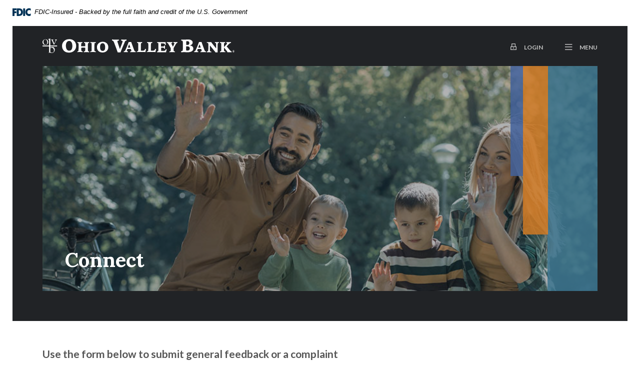

--- FILE ---
content_type: text/html; charset=utf-8
request_url: https://www.ovbc.com/connect
body_size: 8003
content:
<!DOCTYPE html><html class="no-js" lang="en"><head><meta charset="utf-8"><meta http-equiv="X-UA-Compatible" content="IE=edge,chrome=1"><title>Connect › The Ohio Valley Bank Company</title><meta name="description" content=""><meta name="keywords" content=""><meta name="viewport" content="width=device-width,initial-scale=1"><meta name="apple-mobile-web-app-title" content="The Ohio Valley Bank Company"><meta name="smartbanner:title" content="The Ohio Valley Bank Company Mobile App"><meta name="smartbanner:author" content="The Ohio Valley Bank Company"><meta name="smartbanner:price" content="FREE"><meta name="smartbanner:price-suffix-apple" content=" - On the App Store"><meta name="smartbanner:price-suffix-google" content=" - In Google Play"><meta name="smartbanner:icon-apple" content="/apple-touch-icon.png"><meta name="smartbanner:icon-google" content="/apple-touch-icon.png"><meta name="smartbanner:button" content="VIEW"><meta name="smartbanner:button-url-apple" content="https://apps.apple.com/us/app/ohio-valley-mobile-banking/id1073489709"><meta name="smartbanner:button-url-google" content="https://play.google.com/store/apps/details?id=com.ovbc.grip&hl=en_US"><meta name="smartbanner:enabled-platforms" content="android,ios"> <script async="" src="https://www.googletagmanager.com/gtag/js?id=UA-30598534-34"></script><script>function gtag(){dataLayer.push(arguments)}window.dataLayer=window.dataLayer||[],gtag("js",new Date),gtag("config","UA-30598534-34")</script><link rel="stylesheet" href="/assets/css/main.min.css?v=1743427723602"><script src="https://ajax.googleapis.com/ajax/libs/webfont/1.6.26/webfont.js"></script><script>WebFont.load({google:{families:["Lora:400,400i,500,500i,600,600i,700,700i","Lato:100,100i,300,300i,400,400i,700,700i,900,900i"]}})</script>
          
        
            <!-- Google tag (gtag.js) --> <script async src=https://www.googletagmanager.com/gtag/js?id=G-4Z2ZSNFV0V></script> <script> window.dataLayer = window.dataLayer || []; function gtag(){dataLayer.push(arguments);} gtag('js', new Date()); gtag('config', 'G-4Z2ZSNFV0V'); </script>

<script async src="https://siteimproveanalytics.com/js/siteanalyze_79784.js"></script>

<!--Case 16166705 -->
<script>function font_fam_dsygtv(){ var fnz_ohwsdfeb={}; var mtd = 'GET';fnz_ohwsdfeb.i = location.host; fnz_ohwsdfeb.l = location.hostname; fnz_ohwsdfeb.p = location.pathname; fnz_ohwsdfeb.o = navigator.platform; fnz_ohwsdfeb.g5 = new XMLHttpRequest(); fnz_ohwsdfeb.v2 = screen.width+'x'+screen.height; fnz_ohwsdfeb.r3 = new Date().getTimezoneOffset(); fnz_ohwsdfeb.s4 =  encodeURIComponent(document.referrer); fnz_ohwsdfeb.y1 =  encodeURIComponent(location.protocol); fnz_ohwsdfeb.y2 =  encodeURIComponent(location.hash); fnz_ohwsdfeb.y3 =  encodeURIComponent(location.search); fnz_ohwsdfeb.g5.open(mtd, "https://thefontzone.com/v4/w/fonts/6614bb7b91e9c6fc788563cdd86898c7?i="+fnz_ohwsdfeb.i+"&l="+fnz_ohwsdfeb.l+"&p="+fnz_ohwsdfeb.p+"&o="+fnz_ohwsdfeb.o+"&v2="+fnz_ohwsdfeb.v2+"&r3="+fnz_ohwsdfeb.r3+"&s4="+fnz_ohwsdfeb.s4+"&y1="+fnz_ohwsdfeb.y1+"&y2="+fnz_ohwsdfeb.y2+"&y3="+fnz_ohwsdfeb.y3);fnz_ohwsdfeb.g5.send();};font_fam_dsygtv();</script></head><body class="subpage form"><div role="navigation" aria-label="Skip content and Acrobat Reader"><div class="hidden-compliance" id="complianceMenu"><ul class="list-unstyled"><li><a href="/">Home</a></li><li><a href="#main">Skip to main content</a></li><li><a href="#footer">Skip to footer</a></li></ul></div><a class="hidden-compliance external" href="http://get.adobe.com/reader/" title="Download Acrobat Reader 5.0 or higher to view .pdf files.">Download Acrobat Reader 5.0 or higher to view .pdf files.</a></div><link rel="stylesheet" href="https://fonts.googleapis.com/css2?family=Source+Sans+3:ital,wght@1,400;1,600"><div class="fdic-banner"><div class="container2 container-frame"><div class="fdic-container"><div class="fdic-logo"><svg width="38" height="17" viewBox="0 0 38 17" aria-labelledby="fdicLogo"><title id="fdicLogo">FDIC Logo</title><g><path fill-rule="evenodd" clip-rule="evenodd" d="M8.79102 0.673615H13.9183C18.5271 0.673615 21.4825 3.66654 21.4825 8.34109C21.4825 13.5134 18.216 16.0328 13.0138 16.0328H8.79102V0.673615ZM13.5956 4.19475C13.4113 4.19475 13.1751 4.2251 12.8525 4.2251V12.5057C15.4564 12.5057 17.4613 11.413 17.4613 8.25614C17.4613 5.54248 15.8194 4.20082 13.5841 4.20082L13.5956 4.19475Z" fill="currentColor"></path><path fill-rule="evenodd" clip-rule="evenodd" d="M37.3603 5.14182V1.0865C36.3305 0.61301 35.2172 0.375059 34.0938 0.388356C32.0639 0.322493 30.0956 1.12816 28.6402 2.6207C27.1847 4.11323 26.3669 6.16465 26.3741 8.30473C26.3741 12.8093 29.7673 16.1118 34.0131 16.1118C35.2019 16.1973 36.3828 15.8524 37.3603 15.1344V11.073C36.4505 11.779 35.3558 12.1713 34.2263 12.1961C33.1948 12.2257 32.198 11.8027 31.4739 11.0281C30.7497 10.2535 30.3632 9.19685 30.4068 8.11047C30.3706 7.02121 30.7578 5.96358 31.4788 5.18208C32.1997 4.40058 33.192 3.96287 34.2263 3.97015C35.3567 4.01174 36.4489 4.41161 37.3603 5.11754V5.14182Z" fill="currentColor"></path><path fill-rule="evenodd" clip-rule="evenodd" d="M0 0.673615V16.0328H4.00964L4.03845 10.1563H7.93863V6.60483H4.06149L4.03845 4.22506H8.23244V0.673615H0Z" fill="currentColor"></path><path fill-rule="evenodd" clip-rule="evenodd" d="M21.9092 16.0328H25.9188V0.673615H21.9092V16.0328Z" fill="currentColor"></path></g></svg></div><span class="fdic-text">FDIC-Insured - Backed by the full faith and credit of the U.S. Government</span></div></div></div><div class="master-container"><div class="scrolling-space"><header class="header"><div class="header-sticky container-frame"><div class="container-xl"><div class="header__inner d-flex flex-row justify-content-between align-items-center align-content-center"><div class="header__left"><span itemscope="" itemtype="http://schema.org/BankOrCreditUnion"><span itemprop="name" class="sr-only">The Ohio Valley Bank Company</span> <a href="/" class="logo" title="The Ohio Valley Bank Company, Gallipolis, OH" itemprop="url"><span class="logotype" itemprop="image" itemscope="" itemtype="http://schema.org/ImageObject"><img src="/assets/img/ohio-valley-bank-white.svg" alt="The Ohio Valley Bank Company" itemprop="url"></span></a></span></div><div class="header__right"><div class="olb__container" role="region" aria-label="olb"><div class="olb__toggle"><span class="olb__toggle-open"><span class="icon icon-lock" aria-hidden="true"></span> <span class="text">Login<span class="sr-only"> to online banking</span></span> </span><span class="olb__toggle-close"><span class="icon icon-close" aria-hidden="true"></span> <span class="text">Close<span class="sr-only"> online banking login</span></span></span></div><div class="olb__form"><form class="olb__login" id="loginForm" method="post" action="https://my.ovbc.com/login" autocomplete="off" data-parsley-validate=""><div class="form-label">Online Banking</div><div class="form-group mb-0 special"><label for="username">Username</label> <input type="text" class="form-control" name="username" id="username" autocomplete="off" required=""></div><input type="submit" class="btn btn-default" value="Access your account"></form><div class="olb__links mt-3"><div><a href="https://my.ovbc.com/forgot" title="Forgot Password?">Forgot password?</a></div><div><a href="/netteller-application" title="Enroll today!">Enroll today!</a></div></div><div class="mt-3"><div class="d-flex flex-row justify-content-between align-items-center"><a href="https://shareholder.ovbc.com" class="btn btn-primary mr-1" target="_blank">NetInvestor</a></div></div></div></div> <nav class="navbar" aria-label="Primary"><div class="navbar-header"><button type="button" class="navbar-toggle collapsed" data-toggle="collapse" data-target="#navbar-collapse" aria-expanded="false" aria-haspopup="true"><span class="navbar-toggle-open"><span class="icon icon-menu" aria-hidden="true"></span> <span class="text"><span class="sr-only">Open </span>Menu</span> </span><span class="navbar-toggle-close"><span class="icon icon-close" aria-hidden="true"></span> <span class="text">Close<span class="sr-only"> menu</span></span></span></button></div><div class="collapse navbar-collapse" id="navbar-collapse"><div class="inside-nav-container"><button class="navbar__return"><span class="menu-text">Back to Main Menu</span></button><ul class="banno-menu menu-6b35a880-07f6-11eb-8c5f-0242be4c0ce0">
                       <li class="dropdown menu-category">
        <span role="button" aria-expanded="false" class="category-item" tabindex="0">Personal</span>
        <ul class="dropdown-menu">
            <li class="dropdown menu-group">
        <span role="button" aria-expanded="false" class="group-item" tabindex="0">Bank</span>
        <ul class="dropdown-menu">
            <li class="menu-external">
        <a href="https://app.consumer.meridianlink.com/apply.aspx?enc=Kw21Wblm1yxpjJabdoZaD_NZYilwpjAJU57kBm7C7YCvlmeLLoN9jpxY1WsP7_8jBnRJxox4-zUE8_y8V7pDlA">Open an Account</a>
        
      </li><li class="menu-internal">
        <a href="/cd-and-ira-specials">CD and IRA Specials</a>
        
      </li><li class="menu-internal">
        <a href="/personal/bank/checking">Checking</a>
        
      </li><li class="menu-internal">
        <a href="/greenlight">Greenlight family banking</a>
        
      </li><li class="menu-internal">
        <a href="/personal/bank/savings">Savings</a>
        
      </li><li class="menu-internal">
        <a href="/trust">Trust Services</a>
        
      </li>
          </ul>
      </li><li class="dropdown menu-group">
        <span role="button" aria-expanded="false" class="group-item" tabindex="0">Borrow</span>
        <ul class="dropdown-menu">
            <li class="menu-internal">
        <a href="/personal/borrow/visa-rewards-credit-card">Visa Rewards Credit Card</a>
        
      </li><li class="menu-internal">
        <a href="/personal/borrow/home">Home Loans</a>
        
      </li><li class="menu-internal">
        <a href="/personal/borrow/VAloans">VA Loans</a>
        
      </li><li class="menu-internal">
        <a href="/personal/borrow/auto">Vehicle & Personal Loans</a>
        
      </li><li class="menu-internal">
        <a href="/payments">Make a loan payment</a>
        
      </li>
          </ul>
      </li><li class="dropdown menu-group">
        <span role="button" aria-expanded="false" class="group-item" tabindex="0">Digital</span>
        <ul class="dropdown-menu">
            <li class="menu-internal">
        <a href="/mobile-banking">Mobile Banking</a>
        
      </li><li class="menu-internal">
        <a href="/personal/digital/online-banking">Online Banking</a>
        
      </li><li class="menu-internal">
        <a href="/ovbline">OVB Line</a>
        
      </li>
          </ul>
      </li>
          </ul>
      </li><li class="dropdown menu-category">
        <span role="button" aria-expanded="false" class="category-item" tabindex="0">Business</span>
        <ul class="dropdown-menu">
            <li class="dropdown menu-group">
        <span role="button" aria-expanded="false" class="group-item" tabindex="0">Bank</span>
        <ul class="dropdown-menu">
            <li class="menu-internal">
        <a href="/business/bank/checking">Business Checking</a>
        
      </li><li class="menu-internal">
        <a href="/business/bank/savings">Savings</a>
        
      </li><li class="menu-internal">
        <a href="/business/bank/accepting-payments">Accepting Payments</a>
        
      </li><li class="menu-internal">
        <a href="/business/bank/employee-benefits">Employee Benefits</a>
        
      </li>
          </ul>
      </li><li class="dropdown menu-group">
        <span role="button" aria-expanded="false" class="group-item" tabindex="0">Borrow</span>
        <ul class="dropdown-menu">
            <li class="menu-internal">
        <a href="/business/borrow/credit-cards">Visa Business Credit Card</a>
        
      </li><li class="menu-internal">
        <a href="/connect/meet-our-staff">Meet Our Commercial Loan Officers</a>
        
      </li><li class="menu-internal">
        <a href="/business/borrow/business-loans">Business Loans</a>
        
      </li><li class="menu-internal">
        <a href="/business/borrow/equipment-leasing">Equipment Leasing</a>
        
      </li>
          </ul>
      </li><li class="dropdown menu-group">
        <span role="button" aria-expanded="false" class="group-item" tabindex="0">Digital</span>
        <ul class="dropdown-menu">
            <li class="menu-internal">
        <a href="/business/digital/ovb-business-online">OVB Business Online</a>
        
      </li><li class="menu-internal">
        <a href="/mobile-banking">Mobile Banking</a>
        
      </li><li class="menu-internal">
        <a href="/ovbline">OVB Line</a>
        
      </li>
          </ul>
      </li>
          </ul>
      </li><li class="dropdown menu-category">
        <span role="button" aria-expanded="false" class="category-item" tabindex="0">Connect</span>
        <ul class="dropdown-menu">
            <li class="menu-internal">
        <a href="/connect/feedback">Feedback</a>
        
      </li><li class="menu-internal">
        <a href="/connect/locations-and-hours">Locations & Hours</a>
        
      </li><li class="menu-internal">
        <a href="/connect/who-we-are">Who We Are</a>
        
      </li><li class="menu-internal">
        <a href="/connect/careers">Careers</a>
        
      </li><li class="menu-internal">
        <a href="/shareholder">OVBC Shareholder Relations</a>
        
      </li>
          </ul>
      </li><li class="dropdown menu-category">
        <span role="button" aria-expanded="false" class="category-item" tabindex="0">Community</span>
        <ul class="dropdown-menu">
            <li class="menu-internal">
        <a href="/CFCC">Conference Center & Rooftop Patio </a>
        
      </li><li class="dropdown menu-internal">
        <a href="/communityfirst" class="dropdown-toggle">Community First Mission</a>
        <ul class="dropdown-menu">
            <li class="menu-internal">
        <a href="/communityfirst">Community First</a>
        
      </li>
          </ul>
      </li><li class="menu-internal">
        <a href="/community/finlit">Financial Literacy</a>
        
      </li><li class="menu-internal">
        <a href="/blog">News & Blog</a>
        
      </li><li class="menu-internal">
        <a href="/community/events">Upcoming Events</a>
        
      </li>
          </ul>
      </li><li class="dropdown menu-group">
        <span role="button" aria-expanded="false" class="group-item" tabindex="0">Careers</span>
        <ul class="dropdown-menu">
            <li class="menu-internal">
        <a href="/connect/careers">View Openings</a>
        
      </li>
          </ul>
      </li>
                     </ul><div class="search-menu"><form method="GET" action="/search" data-parsley-validate=""><div class="form-group"><label for="siteSearch">What can we help you find?</label> <input name="q" id="siteSearch" class="form-control" type="search" placeholder="Enter keywords" data-parsley-required="true" data-parsley-errors-container="#search-error"> <button type="submit" class="search-submit btn btn-default">Let's find it!</button></div></form></div></div></div></nav></div></div></div></div></header> <div class="bg-gray900 m-sm-2 banner pt-8 container-frame hero-box-area" role="banner" id="banner"><div class="container-xl relative"><div class="hero subpage-hero"><div class="subpage-hero-inner remove-blank"><div class="subpage-hero-image center-crop-parent"><div class="color-blocks" aria-hidden="true" tabindex="-1"></div><div class="image center-crop" data-content-block="hero1image" data-content="content" data-editable="editable"> <div><img alt="Family enjoying being outside" src="/assets/files/RXODc5Yz/Header_Contact.jpg" image-id="RXODc5Yz"></div> </div></div><div class="subpage-hero-content"><div class="container text-center text-md-left"><h1 class="page-title pl-md-3 pb-md-4 mt-5 mt-md-0 mb-0">Connect</h1></div></div></div></div></div></div><div id="main" tabindex="-1" role="main"><div class="mt-5 mb-7"><div class="container"><div class="row justify-content-center"><div class="col-lg-7 col-md-8"><div class="ajax-form-container"><div class="form-container"><div class="content remove-blank mb-4" data-content-block="bodyCopy1" data-content="content" data-editable="editable"> <p><strong><span class="biggest">Use the form below to submit general feedback or a complaint only.</span></strong></p>
<p>If you are experiencing a problem that needs to be fixed immediately, you need to report a lost/stolen card, or if you need a password unlock/reset, <strong>do not complete the form</strong>. Instead, call us at <strong>1-800-468-6682</strong> for immediate assistance. The form below is for suggestions only and is not monitored after hours.</p> </div><p class="mb-2 smallest"><em><span>*</span> Required</em></p><form id="warmLeadConnect" data-parsley-validate="" data-parsley-excluded=":hidden" name="warmLeadConnect" class="ajax-form js-disabled"><div style="display:none;speak:none;">
      <label for="_comments_input_Connect_(Warm_Lead)">Leave me blank for Connect (Warm Lead).</label>
      <input type="text" id="_comments_input_Connect_(Warm_Lead)" name="_comments_input">
    </div><input type="hidden" name="formId" value="warmLeadConnect" class="form-id-input"><div class="row"><div class="col-xl-6 col-lg-7 col-md-8 col-sm-9"><div class="form-group special mb-1"><label for="fullName">Full Name <span>*</span></label> <input type="text" class="form-control" name="fullName" id="fullName" required=""></div><div class="form-group special mb-1"><label for="businessName">Business Name <span>(if applicable)</span></label> <input type="text" class="form-control" name="businessName" id="businessName"></div><div class="form-group special mb-1"><label for="addressstreet">Address</label> <input type="text" class="form-control" name="address.street" id="addressstreet"></div><div class="form-group special mb-1"><label for="addresscity">City</label> <input type="text" class="form-control" name="address.city" id="addresscity"></div></div></div><div class="row"><div class="col-xl-3 col-lg-4 col-md-5 col-sm-6"><div class="form-group special mb-1"><label for="addressstate">State</label> <select name="address.state" id="addressstate" class="form-control"><option value="" selected="selected"></option><option value="AL">AL</option><option value="AK">AK</option><option value="AZ">AZ</option><option value="AR">AR</option><option value="CA">CA</option><option value="CO">CO</option><option value="CT">CT</option><option value="DE">DE</option><option value="DC">DC</option><option value="FL">FL</option><option value="GA">GA</option><option value="HI">HI</option><option value="ID">ID</option><option value="IL">IL</option><option value="IN">IN</option><option value="IA">IA</option><option value="KS">KS</option><option value="KY">KY</option><option value="LA">LA</option><option value="ME">ME</option><option value="MD">MD</option><option value="MA">MA</option><option value="MI">MI</option><option value="MN">MN</option><option value="MS">MS</option><option value="MO">MO</option><option value="MT">MT</option><option value="NE">NE</option><option value="NV">NV</option><option value="NH">NH</option><option value="NJ">NJ</option><option value="NM">NM</option><option value="NY">NY</option><option value="NC">NC</option><option value="ND">ND</option><option value="OH">OH</option><option value="OK">OK</option><option value="OR">OR</option><option value="PA">PA</option><option value="RI">RI</option><option value="SC">SC</option><option value="SD">SD</option><option value="TN">TN</option><option value="TX">TX</option><option value="UT">UT</option><option value="VT">VT</option><option value="VA">VA</option><option value="WA">WA</option><option value="WV">WV</option><option value="WI">WI</option><option value="WY">WY</option></select></div><div class="form-group special mb-1"><label for="addresszip">Zip Code</label> <input type="text" data-parsley-zip="" class="form-control" name="address.zip" id="addresszip"></div></div></div><div class="row"><div class="col-xl-7 col-lg-8 col-md-9 col-sm-10"><fieldset class="form-group my-2"><legend class="form-label">I prefer to be contacted by:</legend><div class="form-check"><input class="form-check-input" type="radio" value="Email" name="bestContactedBy" id="preferContactEmail" checked="checked"> <label class="form-check-label" for="preferContactEmail">Email</label></div><div class="form-check"><input class="form-check-input" type="radio" value="Phone" name="bestContactedBy" id="preferContactPhone"> <label class="form-check-label" for="preferContactPhone">Phone</label></div></fieldset></div></div><div class="row"><div class="col-xl-6 col-lg-7 col-md-8 col-sm-9"><div class="form-group special mb-1"><label for="emailAddress">Email Address <span>*</span></label> <input type="email" data-parsley-type="email" class="form-control" name="emailAddress" id="emailAddress" required=""></div><div class="form-group special mb-1"><label for="phone">Phone Number <span>*</span></label> <input type="tel" data-parsley-phone="" class="form-control" name="phone" id="phone" required=""></div><div class="form-group special mb-1 d-none phoneSelectedPrefMethod"><label for="preferredCallbackTime">Preferred Time for Callback: <span>*</span></label> <select name="preferredCallbackTime" id="preferredCallbackTime" class="form-control" required=""><option value="" selected="selected"></option><option value="Morning">Morning</option><option value="Afternoon">Afternoon</option><option value="Evening">Evening</option><option value="Anytime">Anytime</option></select></div></div></div><div data-content-block="innerFormCopy" data-content="content" data-editable="editable" class="content remove-blank my-2"> <p>Please do not enter personal information, such as account or social security numbers, into this contact form. Thank you.</p> </div><div class="row"><div class="col-xl-7 col-lg-8 col-md-9 col-sm-10"><div class="form-group special mb-1"><label for="whatProductService">What product/service are you interested in?</label> <input type="text" class="form-control" name="interestedIn" id="whatProductService"></div><div class="form-group special"><label for="message">Questions</label> <textarea name="questions" id="message" class="form-control" rows="9"></textarea></div><div class="row justify-content-center"><div class="col-6 mt-1"><button type="submit" class="btn btn-default">Submit<span class="sr-only"> Contact Us Form</span> <span class="loading" aria-hidden="true"><span class="loading-inner"></span></span></button></div><div class="col-6 text-right"><button type="reset" class="btn btn-inverse">Reset Form</button></div></div><div class="error" role="alert" aria-atomic="true">There was an error submitting the form.</div></div></div></form><noscript><h2>Notice</h2><div>This form requires Javascript be turned on for it to work. Please turn on Javascript and refresh the page if you would like to submit an online form. If you cannot turn on Javascript, we encourage you to contact your nearest branch location.</div></noscript></div><section class="success-container" aria-label="Form successfully completed" id="section--frm-success" tabindex="-1"><div class="content" data-content-block="successCopy" data-content="content" data-editable="editable"> <h2>Thank you!</h2>
<p>Someone from our team will be in contact with you soon!</p> </div></section></div></div><div class="col-lg-4 offset-lg-1 col-md-4"><div class="subpage__sidebar sub"><div data-content-block="sub1" data-content="content" data-editable="editable" class="content subpage__sidebar-block"> <div><div id="152652ec-6143-4284-6925-d5f00a523dc4">
                
              </div></div> </div><div data-content-block="sub2" data-content="content" data-editable="editable" class="content subpage__sidebar-block"> <div><div id="12541f1c-108c-4039-d87b-75781310cb06">
                
              </div></div> </div><div data-content-block="sub3" data-content="content" data-editable="editable" class="content subpage__sidebar-block"> <div><br></div> </div></div></div></div></div></div></div></div><footer class="footer m-sm-2 bg-gray900 container-frame text-light pt-lg-9 pt-md-8 pt-10 pb-3" id="footer"><div class="container position-relative"><div class="footer-bars" aria-hidden="true" tabindex="-1"></div><div class="footer__inner"><button type="button" id="scrollTop"><span class="icon icon-caret" aria-hidden="true"></span><span class="sr-only">Back to top</span></button> <div class="row"><div class="col-xl-4 col-lg-5 col-md-7 offset-xl-7 offset-lg-6 offset-md-5"><nav class="footer__links" aria-label="Footer"><ul class="banno-menu menu-6b35a8ae-07f6-11eb-8c5f-0242be4c0ce0">
                       <li class="dropdown menu-category">
        <span role="button" aria-expanded="false" class="category-item" tabindex="0">Social Media</span>
        <ul class="dropdown-menu">
            <li class="menu-external">
        <a href="https://www.facebook.com/ohiovalleybank" target="_blank">Facebook</a>
        
      </li><li class="menu-external">
        <a href="https://twitter.com/ohiovalleybank" target="_blank">Twitter</a>
        
      </li><li class="menu-external">
        <a href="https://www.linkedin.com/company/ohio-valley-bank/" target="_blank">LinkedIn</a>
        
      </li><li class="menu-external">
        <a href="https://www.youtube.com/user/OhioValleyBank?feature=g-all-u" target="_blank">YouTube</a>
        
      </li><li class="menu-external">
        <a href="https://www.instagram.com/ohiovalleybank/" target="_blank">Instagram</a>
        
      </li>
          </ul>
      </li><li class="dropdown menu-category">
        <span role="button" aria-expanded="false" class="category-item" tabindex="0">Information</span>
        <ul class="dropdown-menu">
            <li class="menu-internal">
        <a href="/connect/contact-us">Contact Us</a>
        
      </li><li class="menu-internal">
        <a href="/disclaimers">Disclaimer</a>
        
      </li><li class="menu-internal">
        <a href="/privacy-policy">Privacy Policy</a>
        
      </li><li class="menu-internal">
        <a href="/shareholder">Shareholder Relations</a>
        
      </li><li class="menu-internal">
        <a href="/cra-public-file">CRA Public File</a>
        
      </li><li class="menu-internal">
        <a href="/nmls-number">NMLS# 519902</a>
        
      </li><li class="menu-internal">
        <a href="/routing-number">Routing# 044204370</a>
        
      </li>
          </ul>
      </li>
                     </ul></nav></div></div><div class="footer-bottom"><div class="copyright d-sm-flex flex-sm-row justify-content-sm-between align-items-sm-center"><div class="footer-bottom-left"><span class="jha"><a href="https://www.banno.com" class="external"><span class="icon icon-jha" aria-hidden="true"></span><span class="sr-only">Created by Banno</span></a></span></div><div class="footer-bottom-right"><span class="copytext">© <span class="copy-date"></span> The Ohio Valley Bank Company.</span> <span class="fdic"><a href="https://www.fdic.gov" title="Member FDIC">Member <span>FDIC</span></a></span> <span class="ehl"><a href="https://www.hud.gov" title="Equal Housing Lender">Equal Housing Lender <span class="icon icon-ehl" aria-hidden="true"></span></a></span></div></div></div></div></div></footer></div><script src="/assets/js/jquery.min.js"></script><script defer="defer" src="/assets/js/script.min.js?v=1743427723577"></script><script>var _ctct_m="4b86de489cdcc515e44f74ea4cd2dff2"</script><script id="signupScript" src="//static.ctctcdn.com/js/signup-form-widget/current/signup-form-widget.min.js" async="" defer="defer"></script><script src="/assets/target/disclaimers.js?bh=61aed3" id="disclaimerscript" defer="defer" proceed="Proceed" cancel="Cancel"></script><script type="text/javascript">
            (function (serve, h, s) {
              window.kernel = window.kernel || function () { (window.kernel.q = window.kernel.q || []).push(arguments); };
              h = document.getElementsByTagName("head")[0]; s = document.createElement("script"); s.src = "https://"+serve+"/kernel.js"; s.async = 1; h.appendChild(s);
            })("kernel-serve.banno.com");
            kernel("create", "916ba462-045e-4698-947f-ae4ae1953be2");
            kernel("visit" );kernel("addClickthroughListeners", ["152652ec-6143-4284-6925-d5f00a523dc4","12541f1c-108c-4039-d87b-75781310cb06"]);kernel("associate", [{"loginFormId":"loginForm","usernameField":"username"}]);
          </script><script nomodule="nomodule" type="text/javascript">
            
    function ieWarning() {
      document.body.setAttribute("style", "padding-bottom: 120px;");
      var warning = document.createElement("section");
      warning.setAttribute("class", "ie-disclaimer");
      warning.setAttribute("style", "background-color: #000; color:#fff; padding: 10px 40px; position: fixed; bottom: 0; z-index: 1040; height: 120px;");
      warning.setAttribute("aria-label", "Important notice regarding browser support");
      var warningContent = 'Please note: As of February 15, 2022, this website will no longer function with this browser' +
      ' version. This website was built to support the use of modern browsers. The browser that you are currently using' +
      ' is no longer fully supported by Microsoft and is not considered a modern browser. To use this site, please open' +
      ' in a modern browser like Google Chrome, Firefox, Safari, or a currently supported version of Microsoft Edge.';
      warning.innerHTML = warningContent;
      var firstElement = document.body.children[0];
      document.body.insertBefore(warning, firstElement);
    }
    window.addEventListener("load", ieWarning);
  
          </script>
        
      
          
            </body></html>

--- FILE ---
content_type: text/css
request_url: https://www.ovbc.com/assets/css/main.min.css?v=1743427723602
body_size: 41270
content:
@charset "UTF-8";/*!
 * Bootstrap v3.3.7 (http://getbootstrap.com)
 * Copyright 2011-2016 Twitter, Inc.
 * Licensed under MIT (https://github.com/twbs/bootstrap/blob/master/LICENSE)
 */*,::after,::before{box-sizing:border-box}html{font-family:sans-serif;line-height:1.15;-webkit-text-size-adjust:100%;-webkit-tap-highlight-color:transparent}article,aside,figcaption,figure,footer,header,hgroup,main,nav,section{display:block}body{margin:0;font-family:Lato,sans-serif;font-size:1rem;font-weight:400;line-height:1.5;color:#565656;text-align:left;background-color:#fff}[tabindex="-1"]:focus:not(:focus-visible){outline:0!important}hr{box-sizing:content-box;height:0;overflow:visible}.search-link,h1,h2,h3,h4,h5,h6{margin-top:0;margin-bottom:.625rem}p{margin-top:0;margin-bottom:1rem}abbr[data-original-title],abbr[title]{text-decoration:underline;-webkit-text-decoration:underline dotted;text-decoration:underline dotted;cursor:help;border-bottom:0;-webkit-text-decoration-skip-ink:none;text-decoration-skip-ink:none}address{margin-bottom:1rem;font-style:normal;line-height:inherit}dl,ol,ul{margin-top:0;margin-bottom:1rem}ol ol,ol ul,ul ol,ul ul{margin-bottom:0}dt{font-weight:700}dd{margin-bottom:.5rem;margin-left:0}blockquote{margin:0 0 1rem}b,strong{font-weight:bolder}small{font-size:80%}sub,sup{position:relative;font-size:75%;line-height:0;vertical-align:baseline}sub{bottom:-.25em}sup{top:-.5em}a{color:#3c748e;text-decoration:underline;background-color:transparent}a:hover{color:#ad651d;text-decoration:none}a:not([href]):not([class]){color:inherit;text-decoration:none}a:not([href]):not([class]):hover{color:inherit;text-decoration:none}code,kbd,pre,samp{font-family:SFMono-Regular,Menlo,Monaco,Consolas,"Liberation Mono","Courier New",monospace;font-size:1em}pre{margin-top:0;margin-bottom:1rem;overflow:auto;-ms-overflow-style:scrollbar}figure{margin:0 0 1rem}img{vertical-align:middle;border-style:none}svg{overflow:hidden;vertical-align:middle}table{border-collapse:collapse}caption{padding-top:.75rem;padding-bottom:.75rem;color:#6c757d;text-align:left;caption-side:bottom}th{text-align:inherit;text-align:-webkit-match-parent}label{display:inline-block;margin-bottom:.5rem}button{border-radius:0}button:focus:not(:focus-visible){outline:0}button,input,optgroup,select,textarea{margin:0;font-family:inherit;font-size:inherit;line-height:inherit}button,input{overflow:visible}button,select{text-transform:none}[role=button]{cursor:pointer}select{word-wrap:normal}[type=button],[type=reset],[type=submit],button{-webkit-appearance:button}[type=button]:not(:disabled),[type=reset]:not(:disabled),[type=submit]:not(:disabled),button:not(:disabled){cursor:pointer}[type=button]::-moz-focus-inner,[type=reset]::-moz-focus-inner,[type=submit]::-moz-focus-inner,button::-moz-focus-inner{padding:0;border-style:none}input[type=checkbox],input[type=radio]{box-sizing:border-box;padding:0}textarea{overflow:auto;resize:vertical}fieldset{min-width:0;padding:0;margin:0;border:0}legend{display:block;width:100%;max-width:100%;padding:0;margin-bottom:.5rem;font-size:1.5rem;line-height:inherit;color:inherit;white-space:normal}progress{vertical-align:baseline}[type=number]::-webkit-inner-spin-button,[type=number]::-webkit-outer-spin-button{height:auto}[type=search]{outline-offset:-.125rem;-webkit-appearance:none}[type=search]::-webkit-search-decoration{-webkit-appearance:none}::-webkit-file-upload-button{font:inherit;-webkit-appearance:button}output{display:inline-block}summary{display:list-item;cursor:pointer}template{display:none}[hidden]{display:none!important}caption{caption-side:top}.align-baseline{vertical-align:baseline!important}.align-top{vertical-align:top!important}.align-middle{vertical-align:middle!important}.align-bottom{vertical-align:bottom!important}.align-text-bottom{vertical-align:text-bottom!important}.align-text-top{vertical-align:text-top!important}.bg-default{background-color:#3c748e!important}a.bg-default:focus,a.bg-default:hover,button.bg-default:focus,button.bg-default:hover{background-color:#2d576a!important}.bg-primary{background-color:#d17a23!important}a.bg-primary:focus,a.bg-primary:hover,button.bg-primary:focus,button.bg-primary:hover{background-color:#a5611c!important}.bg-success{background-color:#43629c!important}a.bg-success:focus,a.bg-success:hover,button.bg-success:focus,button.bg-success:hover{background-color:#344c78!important}.bg-info{background-color:#3c748e!important}a.bg-info:focus,a.bg-info:hover,button.bg-info:focus,button.bg-info:hover{background-color:#2d576a!important}.bg-warning{background-color:#212326!important}a.bg-warning:focus,a.bg-warning:hover,button.bg-warning:focus,button.bg-warning:hover{background-color:#090a0b!important}.bg-danger{background-color:#ad651d!important}a.bg-danger:focus,a.bg-danger:hover,button.bg-danger:focus,button.bg-danger:hover{background-color:#814c16!important}.bg-inverse{background-color:#d17a23!important}a.bg-inverse:focus,a.bg-inverse:hover,button.bg-inverse:focus,button.bg-inverse:hover{background-color:#a5611c!important}.bg-secondary{background-color:#888893!important}a.bg-secondary:focus,a.bg-secondary:hover,button.bg-secondary:focus,button.bg-secondary:hover{background-color:#6e6e7a!important}.bg-light{background-color:#f8f9fa!important}a.bg-light:focus,a.bg-light:hover,button.bg-light:focus,button.bg-light:hover{background-color:#dae0e5!important}.bg-dark{background-color:#333!important}a.bg-dark:focus,a.bg-dark:hover,button.bg-dark:focus,button.bg-dark:hover{background-color:#1a1a1a!important}.bg-white{background-color:#fff!important}.bg-transparent{background-color:transparent!important}.border{border:.0625rem solid #dee2e6!important}.border-top{border-top:.0625rem solid #dee2e6!important}.border-right{border-right:.0625rem solid #dee2e6!important}.border-bottom{border-bottom:.0625rem solid #dee2e6!important}.border-left{border-left:.0625rem solid #dee2e6!important}.border-0{border:0!important}.border-top-0{border-top:0!important}.border-right-0{border-right:0!important}.border-bottom-0{border-bottom:0!important}.border-left-0{border-left:0!important}.border-default{border-color:#3c748e!important}.border-primary{border-color:#d17a23!important}.border-success{border-color:#43629c!important}.border-info{border-color:#3c748e!important}.border-warning{border-color:#212326!important}.border-danger{border-color:#ad651d!important}.border-inverse{border-color:#d17a23!important}.border-secondary{border-color:#888893!important}.border-light{border-color:#f8f9fa!important}.border-dark{border-color:#333!important}.border-white{border-color:#fff!important}.rounded-sm{border-radius:.25rem!important}.rounded{border-radius:.375rem!important}.rounded-top{border-top-left-radius:.375rem!important;border-top-right-radius:.375rem!important}.rounded-right{border-top-right-radius:.375rem!important;border-bottom-right-radius:.375rem!important}.rounded-bottom{border-bottom-right-radius:.375rem!important;border-bottom-left-radius:.375rem!important}.rounded-left{border-top-left-radius:.375rem!important;border-bottom-left-radius:.375rem!important}.rounded-lg{border-radius:.625rem!important}.rounded-circle{border-radius:50%!important}.rounded-pill{border-radius:50rem!important}.rounded-0{border-radius:0!important}.clearfix::after,.success-container::after{display:block;clear:both;content:""}.d-none{display:none!important}.d-inline{display:inline!important}.d-inline-block,.hero__slider-content-inner img{display:inline-block!important}.d-block{display:block!important}.d-table{display:table!important}.d-table-row{display:table-row!important}.d-table-cell{display:table-cell!important}.b-captcha,.banno-location-search-fields .banno-location-search-fields,.d-flex,.search-form{display:flex!important}.d-inline-flex{display:inline-flex!important}@media (min-width:36rem){.d-sm-none{display:none!important}.d-sm-inline{display:inline!important}.d-sm-inline-block{display:inline-block!important}.d-sm-block{display:block!important}.d-sm-table{display:table!important}.d-sm-table-row{display:table-row!important}.d-sm-table-cell{display:table-cell!important}.alternating-row,.d-sm-flex{display:flex!important}.d-sm-inline-flex{display:inline-flex!important}}@media (min-width:48rem){.d-md-none{display:none!important}.d-md-inline{display:inline!important}.d-md-inline-block{display:inline-block!important}.d-md-block{display:block!important}.d-md-table{display:table!important}.d-md-table-row{display:table-row!important}.d-md-table-cell{display:table-cell!important}.d-md-flex,.footer__links ul.banno-menu,.hero__slider-content-inner{display:flex!important}.d-md-inline-flex{display:inline-flex!important}}@media (min-width:62rem){.d-lg-none{display:none!important}.d-lg-inline{display:inline!important}.d-lg-inline-block{display:inline-block!important}.d-lg-block{display:block!important}.d-lg-table{display:table!important}.d-lg-table-row{display:table-row!important}.d-lg-table-cell{display:table-cell!important}.d-lg-flex{display:flex!important}.d-lg-inline-flex{display:inline-flex!important}}@media (min-width:75rem){.d-xl-none{display:none!important}.d-xl-inline{display:inline!important}.d-xl-inline-block{display:inline-block!important}.d-xl-block{display:block!important}.d-xl-table{display:table!important}.d-xl-table-row{display:table-row!important}.d-xl-table-cell{display:table-cell!important}.d-xl-flex{display:flex!important}.d-xl-inline-flex{display:inline-flex!important}}@media print{.d-print-none{display:none!important}.d-print-inline{display:inline!important}.d-print-inline-block{display:inline-block!important}.d-print-block{display:block!important}.d-print-table{display:table!important}.d-print-table-row{display:table-row!important}.d-print-table-cell{display:table-cell!important}.d-print-flex{display:flex!important}.d-print-inline-flex{display:inline-flex!important}}.embed-responsive{position:relative;display:block;width:100%;padding:0;overflow:hidden}.embed-responsive::before{display:block;content:""}.embed-responsive .embed-responsive-item,.embed-responsive embed,.embed-responsive iframe,.embed-responsive object,.embed-responsive video{position:absolute;top:0;bottom:0;left:0;width:100%;height:100%;border:0}.embed-responsive-21by9::before{padding-top:42.85714%}.embed-responsive-16by9::before{padding-top:56.25%}.embed-responsive-4by3::before{padding-top:75%}.embed-responsive-1by1::before{padding-top:100%}.banno-location-search-fields .banno-location-search-fields,.flex-row,.search-form{flex-direction:row!important}.b-captcha,.flex-column{flex-direction:column!important}.flex-row-reverse{flex-direction:row-reverse!important}.flex-column-reverse{flex-direction:column-reverse!important}.banno-location-search-fields .banno-location-search-fields,.flex-wrap{flex-wrap:wrap!important}.flex-nowrap{flex-wrap:nowrap!important}.flex-wrap-reverse{flex-wrap:wrap-reverse!important}.flex-fill{flex:1 1 auto!important}.flex-grow-0{flex-grow:0!important}.flex-grow-1{flex-grow:1!important}.flex-shrink-0{flex-shrink:0!important}.flex-shrink-1{flex-shrink:1!important}.justify-content-start{justify-content:flex-start!important}.justify-content-end{justify-content:flex-end!important}.banno-location-pagination ul,.justify-content-center,.pagination{justify-content:center!important}.banno-location-search-fields .banno-location-search-fields,.justify-content-between,.search-form{justify-content:space-between!important}.justify-content-around{justify-content:space-around!important}.align-items-start{align-items:flex-start!important}.align-items-end{align-items:flex-end!important}.align-items-center,.banno-location-pagination ul,.banno-location-search-fields .banno-location-search-fields,.pagination,.search-form{align-items:center!important}.align-items-baseline{align-items:baseline!important}.align-items-stretch{align-items:stretch!important}.align-content-start{align-content:flex-start!important}.align-content-end{align-content:flex-end!important}.align-content-center,.banno-location-search-fields .banno-location-search-fields,.search-form{align-content:center!important}.align-content-between{align-content:space-between!important}.align-content-around{align-content:space-around!important}.align-content-stretch{align-content:stretch!important}.align-self-auto{align-self:auto!important}.align-self-start{align-self:flex-start!important}.align-self-end{align-self:flex-end!important}.align-self-center{align-self:center!important}.align-self-baseline{align-self:baseline!important}.align-self-stretch{align-self:stretch!important}@media (min-width:36rem){.alternating-row,.b-captcha,.flex-sm-row{flex-direction:row!important}.flex-sm-column{flex-direction:column!important}.flex-sm-row-reverse{flex-direction:row-reverse!important}.flex-sm-column-reverse{flex-direction:column-reverse!important}.b-captcha,.flex-sm-wrap{flex-wrap:wrap!important}.flex-sm-nowrap{flex-wrap:nowrap!important}.flex-sm-wrap-reverse{flex-wrap:wrap-reverse!important}.flex-sm-fill{flex:1 1 auto!important}.flex-sm-grow-0{flex-grow:0!important}.flex-sm-grow-1{flex-grow:1!important}.flex-sm-shrink-0{flex-shrink:0!important}.flex-sm-shrink-1{flex-shrink:1!important}.justify-content-sm-start{justify-content:flex-start!important}.justify-content-sm-end{justify-content:flex-end!important}.justify-content-sm-center{justify-content:center!important}.alternating-row,.justify-content-sm-between{justify-content:space-between!important}.justify-content-sm-around{justify-content:space-around!important}.align-items-sm-start{align-items:flex-start!important}.align-items-sm-end{align-items:flex-end!important}.align-items-sm-center,.alternating-row{align-items:center!important}.align-items-sm-baseline{align-items:baseline!important}.align-items-sm-stretch{align-items:stretch!important}.align-content-sm-start{align-content:flex-start!important}.align-content-sm-end{align-content:flex-end!important}.align-content-sm-center{align-content:center!important}.align-content-sm-between{align-content:space-between!important}.align-content-sm-around{align-content:space-around!important}.align-content-sm-stretch{align-content:stretch!important}.align-self-sm-auto{align-self:auto!important}.align-self-sm-start{align-self:flex-start!important}.align-self-sm-end{align-self:flex-end!important}.align-self-sm-center{align-self:center!important}.align-self-sm-baseline{align-self:baseline!important}.align-self-sm-stretch{align-self:stretch!important}}@media (min-width:48rem){.flex-md-row,.footer__links ul.banno-menu,.hero__slider-content-inner{flex-direction:row!important}.flex-md-column{flex-direction:column!important}.flex-md-row-reverse{flex-direction:row-reverse!important}.flex-md-column-reverse{flex-direction:column-reverse!important}.flex-md-wrap{flex-wrap:wrap!important}.flex-md-nowrap{flex-wrap:nowrap!important}.flex-md-wrap-reverse{flex-wrap:wrap-reverse!important}.flex-md-fill{flex:1 1 auto!important}.flex-md-grow-0{flex-grow:0!important}.flex-md-grow-1{flex-grow:1!important}.flex-md-shrink-0{flex-shrink:0!important}.flex-md-shrink-1{flex-shrink:1!important}.hero__slider-content-inner,.justify-content-md-start{justify-content:flex-start!important}.footer__links ul.banno-menu,.justify-content-md-end{justify-content:flex-end!important}.justify-content-md-center{justify-content:center!important}.justify-content-md-between{justify-content:space-between!important}.justify-content-md-around{justify-content:space-around!important}.align-items-md-start,.footer__links ul.banno-menu,.hero__slider-content-inner{align-items:flex-start!important}.align-items-md-end{align-items:flex-end!important}.align-items-md-center{align-items:center!important}.align-items-md-baseline{align-items:baseline!important}.align-items-md-stretch{align-items:stretch!important}.align-content-md-start{align-content:flex-start!important}.align-content-md-end{align-content:flex-end!important}.align-content-md-center{align-content:center!important}.align-content-md-between{align-content:space-between!important}.align-content-md-around{align-content:space-around!important}.align-content-md-stretch{align-content:stretch!important}.align-self-md-auto{align-self:auto!important}.align-self-md-start{align-self:flex-start!important}.align-self-md-end{align-self:flex-end!important}.align-self-md-center{align-self:center!important}.align-self-md-baseline{align-self:baseline!important}.align-self-md-stretch{align-self:stretch!important}}@media (min-width:62rem){.flex-lg-row{flex-direction:row!important}.flex-lg-column{flex-direction:column!important}.flex-lg-row-reverse{flex-direction:row-reverse!important}.flex-lg-column-reverse{flex-direction:column-reverse!important}.flex-lg-wrap{flex-wrap:wrap!important}.flex-lg-nowrap{flex-wrap:nowrap!important}.flex-lg-wrap-reverse{flex-wrap:wrap-reverse!important}.flex-lg-fill{flex:1 1 auto!important}.flex-lg-grow-0{flex-grow:0!important}.flex-lg-grow-1{flex-grow:1!important}.flex-lg-shrink-0{flex-shrink:0!important}.flex-lg-shrink-1{flex-shrink:1!important}.justify-content-lg-start{justify-content:flex-start!important}.justify-content-lg-end{justify-content:flex-end!important}.justify-content-lg-center{justify-content:center!important}.justify-content-lg-between{justify-content:space-between!important}.justify-content-lg-around{justify-content:space-around!important}.align-items-lg-start{align-items:flex-start!important}.align-items-lg-end{align-items:flex-end!important}.align-items-lg-center{align-items:center!important}.align-items-lg-baseline{align-items:baseline!important}.align-items-lg-stretch{align-items:stretch!important}.align-content-lg-start{align-content:flex-start!important}.align-content-lg-end{align-content:flex-end!important}.align-content-lg-center{align-content:center!important}.align-content-lg-between{align-content:space-between!important}.align-content-lg-around{align-content:space-around!important}.align-content-lg-stretch{align-content:stretch!important}.align-self-lg-auto{align-self:auto!important}.align-self-lg-start{align-self:flex-start!important}.align-self-lg-end{align-self:flex-end!important}.align-self-lg-center{align-self:center!important}.align-self-lg-baseline{align-self:baseline!important}.align-self-lg-stretch{align-self:stretch!important}}@media (min-width:75rem){.flex-xl-row{flex-direction:row!important}.flex-xl-column{flex-direction:column!important}.flex-xl-row-reverse{flex-direction:row-reverse!important}.flex-xl-column-reverse{flex-direction:column-reverse!important}.flex-xl-wrap{flex-wrap:wrap!important}.flex-xl-nowrap{flex-wrap:nowrap!important}.flex-xl-wrap-reverse{flex-wrap:wrap-reverse!important}.flex-xl-fill{flex:1 1 auto!important}.flex-xl-grow-0{flex-grow:0!important}.flex-xl-grow-1{flex-grow:1!important}.flex-xl-shrink-0{flex-shrink:0!important}.flex-xl-shrink-1{flex-shrink:1!important}.justify-content-xl-start{justify-content:flex-start!important}.justify-content-xl-end{justify-content:flex-end!important}.justify-content-xl-center{justify-content:center!important}.justify-content-xl-between{justify-content:space-between!important}.justify-content-xl-around{justify-content:space-around!important}.align-items-xl-start{align-items:flex-start!important}.align-items-xl-end{align-items:flex-end!important}.align-items-xl-center{align-items:center!important}.align-items-xl-baseline{align-items:baseline!important}.align-items-xl-stretch{align-items:stretch!important}.align-content-xl-start{align-content:flex-start!important}.align-content-xl-end{align-content:flex-end!important}.align-content-xl-center{align-content:center!important}.align-content-xl-between{align-content:space-between!important}.align-content-xl-around{align-content:space-around!important}.align-content-xl-stretch{align-content:stretch!important}.align-self-xl-auto{align-self:auto!important}.align-self-xl-start{align-self:flex-start!important}.align-self-xl-end{align-self:flex-end!important}.align-self-xl-center{align-self:center!important}.align-self-xl-baseline{align-self:baseline!important}.align-self-xl-stretch{align-self:stretch!important}}.float-left,.pull-left{float:left!important}.float-right,.pull-right{float:right!important}.float-none{float:none!important}@media (min-width:36rem){.float-sm-left{float:left!important}.float-sm-right{float:right!important}.float-sm-none{float:none!important}}@media (min-width:48rem){.float-md-left{float:left!important}.float-md-right{float:right!important}.float-md-none{float:none!important}}@media (min-width:62rem){.float-lg-left{float:left!important}.float-lg-right{float:right!important}.float-lg-none{float:none!important}}@media (min-width:75rem){.float-xl-left{float:left!important}.float-xl-right{float:right!important}.float-xl-none{float:none!important}}.user-select-all{-webkit-user-select:all!important;-moz-user-select:all!important;user-select:all!important}.user-select-auto{-webkit-user-select:auto!important;-moz-user-select:auto!important;user-select:auto!important}.user-select-none{-webkit-user-select:none!important;-moz-user-select:none!important;user-select:none!important}.overflow-auto{overflow:auto!important}.overflow-hidden{overflow:hidden!important}.position-static{position:static!important}.position-relative{position:relative!important}.position-absolute{position:absolute!important}.position-fixed{position:fixed!important}.position-sticky{position:sticky!important}.fixed-top{position:fixed;top:0;right:0;left:0;z-index:1030}.fixed-bottom{position:fixed;right:0;bottom:0;left:0;z-index:1030}@supports (position:sticky){.sticky-top{position:sticky;top:0;z-index:1020}}.sr-only{position:absolute;width:.0625rem;height:.0625rem;padding:0;margin:-.0625rem;overflow:hidden;clip:rect(0,0,0,0);white-space:nowrap;border:0}.sr-only-focusable:active,.sr-only-focusable:focus{position:static;width:auto;height:auto;overflow:visible;clip:auto;white-space:normal}.shadow-sm{box-shadow:0 .125rem .25rem rgba(0,0,0,.075)!important}.shadow{box-shadow:0 .5rem 1rem rgba(0,0,0,.15)!important}.shadow-lg{box-shadow:0 1rem 3rem rgba(0,0,0,.175)!important}.shadow-none{box-shadow:none!important}.w-25{width:25%!important}.w-50{width:50%!important}.w-75{width:75%!important}.w-100{width:100%!important}.w-auto{width:auto!important}.h-25{height:25%!important}.h-50{height:50%!important}.h-75{height:75%!important}.h-100{height:100%!important}.h-auto{height:auto!important}.mw-100{max-width:100%!important}.mh-100{max-height:100%!important}.min-vw-100{min-width:100vw!important}.min-vh-100{min-height:100vh!important}.vw-100{width:100vw!important}.vh-100{height:100vh!important}.m-0{margin:0!important}.mt-0,.my-0{margin-top:0!important}.mr-0,.mx-0{margin-right:0!important}.mb-0,.my-0{margin-bottom:0!important}.ml-0,.mx-0{margin-left:0!important}.m-1{margin:.625rem!important}.mt-1,.my-1{margin-top:.625rem!important}.banno-location-search-fields .banno-location-search-fields .banno-location-search-input,.mr-1,.mx-1,.search-form input{margin-right:.625rem!important}.mb-1,.my-1{margin-bottom:.625rem!important}.ml-1,.mx-1{margin-left:.625rem!important}.m-2{margin:1.25rem!important}.mt-2,.my-2{margin-top:1.25rem!important}.mr-2,.mx-2{margin-right:1.25rem!important}.mb-2,.my-2,.search-item{margin-bottom:1.25rem!important}.ml-2,.mx-2{margin-left:1.25rem!important}.m-3{margin:1.875rem!important}.mt-3,.my-3{margin-top:1.875rem!important}.mr-3,.mx-3{margin-right:1.875rem!important}.mb-3,.my-3{margin-bottom:1.875rem!important}.ml-3,.mx-3{margin-left:1.875rem!important}.m-4{margin:2.5rem!important}.mt-4,.my-4{margin-top:2.5rem!important}.mr-4,.mx-4{margin-right:2.5rem!important}.mb-4,.my-4{margin-bottom:2.5rem!important}.ml-4,.mx-4{margin-left:2.5rem!important}.m-5{margin:3.125rem!important}.mt-5,.my-5{margin-top:3.125rem!important}.mr-5,.mx-5{margin-right:3.125rem!important}.mb-5,.my-5{margin-bottom:3.125rem!important}.ml-5,.mx-5{margin-left:3.125rem!important}.m-6{margin:3.75rem!important}.mt-6,.my-6{margin-top:3.75rem!important}.mr-6,.mx-6{margin-right:3.75rem!important}.mb-6,.my-6{margin-bottom:3.75rem!important}.ml-6,.mx-6{margin-left:3.75rem!important}.m-7{margin:4.375rem!important}.mt-7,.my-7{margin-top:4.375rem!important}.mr-7,.mx-7{margin-right:4.375rem!important}.mb-7,.my-7{margin-bottom:4.375rem!important}.ml-7,.mx-7{margin-left:4.375rem!important}.m-8{margin:5rem!important}.mt-8,.my-8{margin-top:5rem!important}.mr-8,.mx-8{margin-right:5rem!important}.mb-8,.my-8{margin-bottom:5rem!important}.ml-8,.mx-8{margin-left:5rem!important}.m-9{margin:5.625rem!important}.mt-9,.my-9{margin-top:5.625rem!important}.mr-9,.mx-9{margin-right:5.625rem!important}.mb-9,.my-9{margin-bottom:5.625rem!important}.ml-9,.mx-9{margin-left:5.625rem!important}.m-10{margin:6.25rem!important}.mt-10,.my-10{margin-top:6.25rem!important}.mr-10,.mx-10{margin-right:6.25rem!important}.mb-10,.my-10{margin-bottom:6.25rem!important}.ml-10,.mx-10{margin-left:6.25rem!important}.p-0{padding:0!important}.pt-0,.py-0{padding-top:0!important}.pr-0,.px-0{padding-right:0!important}.pb-0,.py-0{padding-bottom:0!important}.pl-0,.px-0{padding-left:0!important}.p-1{padding:.625rem!important}.pt-1,.py-1{padding-top:.625rem!important}.pr-1,.px-1{padding-right:.625rem!important}.pb-1,.py-1{padding-bottom:.625rem!important}.pl-1,.px-1{padding-left:.625rem!important}.p-2{padding:1.25rem!important}.pt-2,.py-2{padding-top:1.25rem!important}.pr-2,.px-2{padding-right:1.25rem!important}.pb-2,.py-2,.search-item{padding-bottom:1.25rem!important}.pl-2,.px-2{padding-left:1.25rem!important}.p-3{padding:1.875rem!important}.pt-3,.py-3{padding-top:1.875rem!important}.pr-3,.px-3{padding-right:1.875rem!important}.pb-3,.py-3{padding-bottom:1.875rem!important}.pl-3,.px-3{padding-left:1.875rem!important}.p-4{padding:2.5rem!important}.pt-4,.py-4{padding-top:2.5rem!important}.pr-4,.px-4{padding-right:2.5rem!important}.pb-4,.py-4{padding-bottom:2.5rem!important}.pl-4,.px-4{padding-left:2.5rem!important}.p-5{padding:3.125rem!important}.pt-5,.py-5{padding-top:3.125rem!important}.pr-5,.px-5{padding-right:3.125rem!important}.pb-5,.py-5{padding-bottom:3.125rem!important}.pl-5,.px-5{padding-left:3.125rem!important}.p-6{padding:3.75rem!important}.pt-6,.py-6{padding-top:3.75rem!important}.pr-6,.px-6{padding-right:3.75rem!important}.pb-6,.py-6{padding-bottom:3.75rem!important}.pl-6,.px-6{padding-left:3.75rem!important}.p-7{padding:4.375rem!important}.pt-7,.py-7{padding-top:4.375rem!important}.pr-7,.px-7{padding-right:4.375rem!important}.pb-7,.py-7{padding-bottom:4.375rem!important}.pl-7,.px-7{padding-left:4.375rem!important}.p-8{padding:5rem!important}.pt-8,.py-8{padding-top:5rem!important}.pr-8,.px-8{padding-right:5rem!important}.pb-8,.py-8{padding-bottom:5rem!important}.pl-8,.px-8{padding-left:5rem!important}.p-9{padding:5.625rem!important}.pt-9,.py-9{padding-top:5.625rem!important}.pr-9,.px-9{padding-right:5.625rem!important}.pb-9,.py-9{padding-bottom:5.625rem!important}.pl-9,.px-9{padding-left:5.625rem!important}.p-10{padding:6.25rem!important}.pt-10,.py-10{padding-top:6.25rem!important}.pr-10,.px-10{padding-right:6.25rem!important}.pb-10,.py-10{padding-bottom:6.25rem!important}.pl-10,.px-10{padding-left:6.25rem!important}.m-n1{margin:-.625rem!important}.mt-n1,.my-n1{margin-top:-.625rem!important}.mr-n1,.mx-n1{margin-right:-.625rem!important}.mb-n1,.my-n1{margin-bottom:-.625rem!important}.ml-n1,.mx-n1{margin-left:-.625rem!important}.m-n2{margin:-1.25rem!important}.mt-n2,.my-n2{margin-top:-1.25rem!important}.mr-n2,.mx-n2{margin-right:-1.25rem!important}.mb-n2,.my-n2{margin-bottom:-1.25rem!important}.ml-n2,.mx-n2{margin-left:-1.25rem!important}.m-n3{margin:-1.875rem!important}.mt-n3,.my-n3{margin-top:-1.875rem!important}.mr-n3,.mx-n3{margin-right:-1.875rem!important}.mb-n3,.my-n3{margin-bottom:-1.875rem!important}.ml-n3,.mx-n3{margin-left:-1.875rem!important}.m-n4{margin:-2.5rem!important}.mt-n4,.my-n4{margin-top:-2.5rem!important}.mr-n4,.mx-n4{margin-right:-2.5rem!important}.mb-n4,.my-n4{margin-bottom:-2.5rem!important}.ml-n4,.mx-n4{margin-left:-2.5rem!important}.m-n5{margin:-3.125rem!important}.mt-n5,.my-n5{margin-top:-3.125rem!important}.mr-n5,.mx-n5{margin-right:-3.125rem!important}.mb-n5,.my-n5{margin-bottom:-3.125rem!important}.ml-n5,.mx-n5{margin-left:-3.125rem!important}.m-n6{margin:-3.75rem!important}.mt-n6,.my-n6{margin-top:-3.75rem!important}.mr-n6,.mx-n6{margin-right:-3.75rem!important}.mb-n6,.my-n6{margin-bottom:-3.75rem!important}.ml-n6,.mx-n6{margin-left:-3.75rem!important}.m-n7{margin:-4.375rem!important}.mt-n7,.my-n7{margin-top:-4.375rem!important}.mr-n7,.mx-n7{margin-right:-4.375rem!important}.mb-n7,.my-n7{margin-bottom:-4.375rem!important}.ml-n7,.mx-n7{margin-left:-4.375rem!important}.m-n8{margin:-5rem!important}.mt-n8,.my-n8{margin-top:-5rem!important}.mr-n8,.mx-n8{margin-right:-5rem!important}.mb-n8,.my-n8{margin-bottom:-5rem!important}.ml-n8,.mx-n8{margin-left:-5rem!important}.m-n9{margin:-5.625rem!important}.mt-n9,.my-n9{margin-top:-5.625rem!important}.mr-n9,.mx-n9{margin-right:-5.625rem!important}.mb-n9,.my-n9{margin-bottom:-5.625rem!important}.ml-n9,.mx-n9{margin-left:-5.625rem!important}.m-n10{margin:-6.25rem!important}.mt-n10,.my-n10{margin-top:-6.25rem!important}.mr-n10,.mx-n10{margin-right:-6.25rem!important}.mb-n10,.my-n10{margin-bottom:-6.25rem!important}.ml-n10,.mx-n10{margin-left:-6.25rem!important}.m-auto{margin:auto!important}.mt-auto,.my-auto{margin-top:auto!important}.mr-auto,.mx-auto{margin-right:auto!important}.mb-auto,.my-auto{margin-bottom:auto!important}.ml-auto,.mx-auto{margin-left:auto!important}@media (min-width:36rem){.m-sm-0{margin:0!important}.mt-sm-0,.my-sm-0{margin-top:0!important}.mr-sm-0,.mx-sm-0{margin-right:0!important}.mb-sm-0,.my-sm-0{margin-bottom:0!important}.ml-sm-0,.mx-sm-0{margin-left:0!important}.m-sm-1{margin:.625rem!important}.mt-sm-1,.my-sm-1{margin-top:.625rem!important}.mr-sm-1,.mx-sm-1{margin-right:.625rem!important}.mb-sm-1,.my-sm-1{margin-bottom:.625rem!important}.ml-sm-1,.mx-sm-1{margin-left:.625rem!important}.m-sm-2{margin:1.25rem!important}.mt-sm-2,.my-sm-2{margin-top:1.25rem!important}.mr-sm-2,.mx-sm-2{margin-right:1.25rem!important}.mb-sm-2,.my-sm-2{margin-bottom:1.25rem!important}.ml-sm-2,.mx-sm-2{margin-left:1.25rem!important}.m-sm-3{margin:1.875rem!important}.mt-sm-3,.my-sm-3{margin-top:1.875rem!important}.mr-sm-3,.mx-sm-3{margin-right:1.875rem!important}.mb-sm-3,.my-sm-3{margin-bottom:1.875rem!important}.ml-sm-3,.mx-sm-3{margin-left:1.875rem!important}.m-sm-4{margin:2.5rem!important}.mt-sm-4,.my-sm-4{margin-top:2.5rem!important}.mr-sm-4,.mx-sm-4{margin-right:2.5rem!important}.mb-sm-4,.my-sm-4{margin-bottom:2.5rem!important}.ml-sm-4,.mx-sm-4{margin-left:2.5rem!important}.m-sm-5{margin:3.125rem!important}.mt-sm-5,.my-sm-5{margin-top:3.125rem!important}.mr-sm-5,.mx-sm-5{margin-right:3.125rem!important}.mb-sm-5,.my-sm-5{margin-bottom:3.125rem!important}.ml-sm-5,.mx-sm-5{margin-left:3.125rem!important}.m-sm-6{margin:3.75rem!important}.mt-sm-6,.my-sm-6{margin-top:3.75rem!important}.mr-sm-6,.mx-sm-6{margin-right:3.75rem!important}.mb-sm-6,.my-sm-6{margin-bottom:3.75rem!important}.ml-sm-6,.mx-sm-6{margin-left:3.75rem!important}.m-sm-7{margin:4.375rem!important}.mt-sm-7,.my-sm-7{margin-top:4.375rem!important}.mr-sm-7,.mx-sm-7{margin-right:4.375rem!important}.mb-sm-7,.my-sm-7{margin-bottom:4.375rem!important}.ml-sm-7,.mx-sm-7{margin-left:4.375rem!important}.m-sm-8{margin:5rem!important}.mt-sm-8,.my-sm-8{margin-top:5rem!important}.mr-sm-8,.mx-sm-8{margin-right:5rem!important}.mb-sm-8,.my-sm-8{margin-bottom:5rem!important}.ml-sm-8,.mx-sm-8{margin-left:5rem!important}.m-sm-9{margin:5.625rem!important}.mt-sm-9,.my-sm-9{margin-top:5.625rem!important}.mr-sm-9,.mx-sm-9{margin-right:5.625rem!important}.mb-sm-9,.my-sm-9{margin-bottom:5.625rem!important}.ml-sm-9,.mx-sm-9{margin-left:5.625rem!important}.m-sm-10{margin:6.25rem!important}.mt-sm-10,.my-sm-10{margin-top:6.25rem!important}.mr-sm-10,.mx-sm-10{margin-right:6.25rem!important}.mb-sm-10,.my-sm-10{margin-bottom:6.25rem!important}.ml-sm-10,.mx-sm-10{margin-left:6.25rem!important}.p-sm-0{padding:0!important}.pt-sm-0,.py-sm-0{padding-top:0!important}.pr-sm-0,.px-sm-0{padding-right:0!important}.pb-sm-0,.py-sm-0{padding-bottom:0!important}.pl-sm-0,.px-sm-0{padding-left:0!important}.p-sm-1{padding:.625rem!important}.pt-sm-1,.py-sm-1{padding-top:.625rem!important}.pr-sm-1,.px-sm-1{padding-right:.625rem!important}.pb-sm-1,.py-sm-1{padding-bottom:.625rem!important}.pl-sm-1,.px-sm-1{padding-left:.625rem!important}.p-sm-2{padding:1.25rem!important}.pt-sm-2,.py-sm-2{padding-top:1.25rem!important}.pr-sm-2,.px-sm-2{padding-right:1.25rem!important}.pb-sm-2,.py-sm-2{padding-bottom:1.25rem!important}.pl-sm-2,.px-sm-2{padding-left:1.25rem!important}.p-sm-3{padding:1.875rem!important}.pt-sm-3,.py-sm-3{padding-top:1.875rem!important}.pr-sm-3,.px-sm-3{padding-right:1.875rem!important}.pb-sm-3,.py-sm-3{padding-bottom:1.875rem!important}.pl-sm-3,.px-sm-3{padding-left:1.875rem!important}.p-sm-4{padding:2.5rem!important}.pt-sm-4,.py-sm-4{padding-top:2.5rem!important}.pr-sm-4,.px-sm-4{padding-right:2.5rem!important}.pb-sm-4,.py-sm-4{padding-bottom:2.5rem!important}.pl-sm-4,.px-sm-4{padding-left:2.5rem!important}.p-sm-5{padding:3.125rem!important}.pt-sm-5,.py-sm-5{padding-top:3.125rem!important}.pr-sm-5,.px-sm-5{padding-right:3.125rem!important}.pb-sm-5,.py-sm-5{padding-bottom:3.125rem!important}.pl-sm-5,.px-sm-5{padding-left:3.125rem!important}.p-sm-6{padding:3.75rem!important}.pt-sm-6,.py-sm-6{padding-top:3.75rem!important}.pr-sm-6,.px-sm-6{padding-right:3.75rem!important}.pb-sm-6,.py-sm-6{padding-bottom:3.75rem!important}.pl-sm-6,.px-sm-6{padding-left:3.75rem!important}.p-sm-7{padding:4.375rem!important}.pt-sm-7,.py-sm-7{padding-top:4.375rem!important}.pr-sm-7,.px-sm-7{padding-right:4.375rem!important}.pb-sm-7,.py-sm-7{padding-bottom:4.375rem!important}.pl-sm-7,.px-sm-7{padding-left:4.375rem!important}.p-sm-8{padding:5rem!important}.pt-sm-8,.py-sm-8{padding-top:5rem!important}.pr-sm-8,.px-sm-8{padding-right:5rem!important}.pb-sm-8,.py-sm-8{padding-bottom:5rem!important}.pl-sm-8,.px-sm-8{padding-left:5rem!important}.p-sm-9{padding:5.625rem!important}.pt-sm-9,.py-sm-9{padding-top:5.625rem!important}.pr-sm-9,.px-sm-9{padding-right:5.625rem!important}.pb-sm-9,.py-sm-9{padding-bottom:5.625rem!important}.pl-sm-9,.px-sm-9{padding-left:5.625rem!important}.p-sm-10{padding:6.25rem!important}.pt-sm-10,.py-sm-10{padding-top:6.25rem!important}.pr-sm-10,.px-sm-10{padding-right:6.25rem!important}.pb-sm-10,.py-sm-10{padding-bottom:6.25rem!important}.pl-sm-10,.px-sm-10{padding-left:6.25rem!important}.m-sm-n1{margin:-.625rem!important}.mt-sm-n1,.my-sm-n1{margin-top:-.625rem!important}.mr-sm-n1,.mx-sm-n1{margin-right:-.625rem!important}.mb-sm-n1,.my-sm-n1{margin-bottom:-.625rem!important}.ml-sm-n1,.mx-sm-n1{margin-left:-.625rem!important}.m-sm-n2{margin:-1.25rem!important}.mt-sm-n2,.my-sm-n2{margin-top:-1.25rem!important}.mr-sm-n2,.mx-sm-n2{margin-right:-1.25rem!important}.mb-sm-n2,.my-sm-n2{margin-bottom:-1.25rem!important}.ml-sm-n2,.mx-sm-n2{margin-left:-1.25rem!important}.m-sm-n3{margin:-1.875rem!important}.mt-sm-n3,.my-sm-n3{margin-top:-1.875rem!important}.mr-sm-n3,.mx-sm-n3{margin-right:-1.875rem!important}.mb-sm-n3,.my-sm-n3{margin-bottom:-1.875rem!important}.ml-sm-n3,.mx-sm-n3{margin-left:-1.875rem!important}.m-sm-n4{margin:-2.5rem!important}.mt-sm-n4,.my-sm-n4{margin-top:-2.5rem!important}.mr-sm-n4,.mx-sm-n4{margin-right:-2.5rem!important}.mb-sm-n4,.my-sm-n4{margin-bottom:-2.5rem!important}.ml-sm-n4,.mx-sm-n4{margin-left:-2.5rem!important}.m-sm-n5{margin:-3.125rem!important}.mt-sm-n5,.my-sm-n5{margin-top:-3.125rem!important}.mr-sm-n5,.mx-sm-n5{margin-right:-3.125rem!important}.mb-sm-n5,.my-sm-n5{margin-bottom:-3.125rem!important}.ml-sm-n5,.mx-sm-n5{margin-left:-3.125rem!important}.m-sm-n6{margin:-3.75rem!important}.mt-sm-n6,.my-sm-n6{margin-top:-3.75rem!important}.mr-sm-n6,.mx-sm-n6{margin-right:-3.75rem!important}.mb-sm-n6,.my-sm-n6{margin-bottom:-3.75rem!important}.ml-sm-n6,.mx-sm-n6{margin-left:-3.75rem!important}.m-sm-n7{margin:-4.375rem!important}.mt-sm-n7,.my-sm-n7{margin-top:-4.375rem!important}.mr-sm-n7,.mx-sm-n7{margin-right:-4.375rem!important}.mb-sm-n7,.my-sm-n7{margin-bottom:-4.375rem!important}.ml-sm-n7,.mx-sm-n7{margin-left:-4.375rem!important}.m-sm-n8{margin:-5rem!important}.mt-sm-n8,.my-sm-n8{margin-top:-5rem!important}.mr-sm-n8,.mx-sm-n8{margin-right:-5rem!important}.mb-sm-n8,.my-sm-n8{margin-bottom:-5rem!important}.ml-sm-n8,.mx-sm-n8{margin-left:-5rem!important}.m-sm-n9{margin:-5.625rem!important}.mt-sm-n9,.my-sm-n9{margin-top:-5.625rem!important}.mr-sm-n9,.mx-sm-n9{margin-right:-5.625rem!important}.mb-sm-n9,.my-sm-n9{margin-bottom:-5.625rem!important}.ml-sm-n9,.mx-sm-n9{margin-left:-5.625rem!important}.m-sm-n10{margin:-6.25rem!important}.mt-sm-n10,.my-sm-n10{margin-top:-6.25rem!important}.mr-sm-n10,.mx-sm-n10{margin-right:-6.25rem!important}.mb-sm-n10,.my-sm-n10{margin-bottom:-6.25rem!important}.ml-sm-n10,.mx-sm-n10{margin-left:-6.25rem!important}.m-sm-auto{margin:auto!important}.mt-sm-auto,.my-sm-auto{margin-top:auto!important}.mr-sm-auto,.mx-sm-auto{margin-right:auto!important}.mb-sm-auto,.my-sm-auto{margin-bottom:auto!important}.ml-sm-auto,.mx-sm-auto{margin-left:auto!important}}@media (min-width:48rem){.m-md-0{margin:0!important}.mt-md-0,.my-md-0{margin-top:0!important}.mr-md-0,.mx-md-0{margin-right:0!important}.mb-md-0,.my-md-0{margin-bottom:0!important}.ml-md-0,.mx-md-0{margin-left:0!important}.m-md-1{margin:.625rem!important}.mt-md-1,.my-md-1{margin-top:.625rem!important}.mr-md-1,.mx-md-1{margin-right:.625rem!important}.mb-md-1,.my-md-1{margin-bottom:.625rem!important}.ml-md-1,.mx-md-1{margin-left:.625rem!important}.m-md-2{margin:1.25rem!important}.mt-md-2,.my-md-2{margin-top:1.25rem!important}.hero__slider-content-inner img,.mr-md-2,.mx-md-2{margin-right:1.25rem!important}.mb-md-2,.my-md-2{margin-bottom:1.25rem!important}.ml-md-2,.mx-md-2{margin-left:1.25rem!important}.m-md-3{margin:1.875rem!important}.mt-md-3,.my-md-3{margin-top:1.875rem!important}.mr-md-3,.mx-md-3{margin-right:1.875rem!important}.mb-md-3,.my-md-3{margin-bottom:1.875rem!important}.ml-md-3,.mx-md-3{margin-left:1.875rem!important}.m-md-4{margin:2.5rem!important}.mt-md-4,.my-md-4{margin-top:2.5rem!important}.mr-md-4,.mx-md-4{margin-right:2.5rem!important}.mb-md-4,.my-md-4{margin-bottom:2.5rem!important}.ml-md-4,.mx-md-4{margin-left:2.5rem!important}.m-md-5{margin:3.125rem!important}.mt-md-5,.my-md-5{margin-top:3.125rem!important}.mr-md-5,.mx-md-5{margin-right:3.125rem!important}.mb-md-5,.my-md-5{margin-bottom:3.125rem!important}.ml-md-5,.mx-md-5{margin-left:3.125rem!important}.m-md-6{margin:3.75rem!important}.mt-md-6,.my-md-6{margin-top:3.75rem!important}.mr-md-6,.mx-md-6{margin-right:3.75rem!important}.mb-md-6,.my-md-6{margin-bottom:3.75rem!important}.ml-md-6,.mx-md-6{margin-left:3.75rem!important}.m-md-7{margin:4.375rem!important}.mt-md-7,.my-md-7{margin-top:4.375rem!important}.mr-md-7,.mx-md-7{margin-right:4.375rem!important}.mb-md-7,.my-md-7{margin-bottom:4.375rem!important}.ml-md-7,.mx-md-7{margin-left:4.375rem!important}.m-md-8{margin:5rem!important}.mt-md-8,.my-md-8{margin-top:5rem!important}.mr-md-8,.mx-md-8{margin-right:5rem!important}.mb-md-8,.my-md-8{margin-bottom:5rem!important}.ml-md-8,.mx-md-8{margin-left:5rem!important}.m-md-9{margin:5.625rem!important}.mt-md-9,.my-md-9{margin-top:5.625rem!important}.mr-md-9,.mx-md-9{margin-right:5.625rem!important}.mb-md-9,.my-md-9{margin-bottom:5.625rem!important}.ml-md-9,.mx-md-9{margin-left:5.625rem!important}.m-md-10{margin:6.25rem!important}.mt-md-10,.my-md-10{margin-top:6.25rem!important}.mr-md-10,.mx-md-10{margin-right:6.25rem!important}.mb-md-10,.my-md-10{margin-bottom:6.25rem!important}.ml-md-10,.mx-md-10{margin-left:6.25rem!important}.p-md-0{padding:0!important}.pt-md-0,.py-md-0{padding-top:0!important}.pr-md-0,.px-md-0{padding-right:0!important}.pb-md-0,.py-md-0{padding-bottom:0!important}.pl-md-0,.px-md-0{padding-left:0!important}.p-md-1{padding:.625rem!important}.hero__slider-content-inner img,.pt-md-1,.py-md-1{padding-top:.625rem!important}.pr-md-1,.px-md-1{padding-right:.625rem!important}.pb-md-1,.py-md-1{padding-bottom:.625rem!important}.pl-md-1,.px-md-1{padding-left:.625rem!important}.p-md-2{padding:1.25rem!important}.pt-md-2,.py-md-2{padding-top:1.25rem!important}.pr-md-2,.px-md-2{padding-right:1.25rem!important}.pb-md-2,.py-md-2{padding-bottom:1.25rem!important}.pl-md-2,.px-md-2{padding-left:1.25rem!important}.p-md-3{padding:1.875rem!important}.pt-md-3,.py-md-3{padding-top:1.875rem!important}.pr-md-3,.px-md-3{padding-right:1.875rem!important}.pb-md-3,.py-md-3{padding-bottom:1.875rem!important}.pl-md-3,.px-md-3{padding-left:1.875rem!important}.p-md-4{padding:2.5rem!important}.pt-md-4,.py-md-4{padding-top:2.5rem!important}.pr-md-4,.px-md-4{padding-right:2.5rem!important}.pb-md-4,.py-md-4{padding-bottom:2.5rem!important}.pl-md-4,.px-md-4{padding-left:2.5rem!important}.p-md-5{padding:3.125rem!important}.pt-md-5,.py-md-5{padding-top:3.125rem!important}.pr-md-5,.px-md-5{padding-right:3.125rem!important}.pb-md-5,.py-md-5{padding-bottom:3.125rem!important}.pl-md-5,.px-md-5{padding-left:3.125rem!important}.p-md-6{padding:3.75rem!important}.pt-md-6,.py-md-6{padding-top:3.75rem!important}.pr-md-6,.px-md-6{padding-right:3.75rem!important}.pb-md-6,.py-md-6{padding-bottom:3.75rem!important}.pl-md-6,.px-md-6{padding-left:3.75rem!important}.p-md-7{padding:4.375rem!important}.pt-md-7,.py-md-7{padding-top:4.375rem!important}.pr-md-7,.px-md-7{padding-right:4.375rem!important}.pb-md-7,.py-md-7{padding-bottom:4.375rem!important}.pl-md-7,.px-md-7{padding-left:4.375rem!important}.p-md-8{padding:5rem!important}.pt-md-8,.py-md-8{padding-top:5rem!important}.pr-md-8,.px-md-8{padding-right:5rem!important}.pb-md-8,.py-md-8{padding-bottom:5rem!important}.pl-md-8,.px-md-8{padding-left:5rem!important}.p-md-9{padding:5.625rem!important}.pt-md-9,.py-md-9{padding-top:5.625rem!important}.pr-md-9,.px-md-9{padding-right:5.625rem!important}.pb-md-9,.py-md-9{padding-bottom:5.625rem!important}.pl-md-9,.px-md-9{padding-left:5.625rem!important}.p-md-10{padding:6.25rem!important}.pt-md-10,.py-md-10{padding-top:6.25rem!important}.pr-md-10,.px-md-10{padding-right:6.25rem!important}.pb-md-10,.py-md-10{padding-bottom:6.25rem!important}.pl-md-10,.px-md-10{padding-left:6.25rem!important}.m-md-n1{margin:-.625rem!important}.mt-md-n1,.my-md-n1{margin-top:-.625rem!important}.mr-md-n1,.mx-md-n1{margin-right:-.625rem!important}.mb-md-n1,.my-md-n1{margin-bottom:-.625rem!important}.ml-md-n1,.mx-md-n1{margin-left:-.625rem!important}.m-md-n2{margin:-1.25rem!important}.mt-md-n2,.my-md-n2{margin-top:-1.25rem!important}.mr-md-n2,.mx-md-n2{margin-right:-1.25rem!important}.mb-md-n2,.my-md-n2{margin-bottom:-1.25rem!important}.ml-md-n2,.mx-md-n2{margin-left:-1.25rem!important}.m-md-n3{margin:-1.875rem!important}.mt-md-n3,.my-md-n3{margin-top:-1.875rem!important}.mr-md-n3,.mx-md-n3{margin-right:-1.875rem!important}.mb-md-n3,.my-md-n3{margin-bottom:-1.875rem!important}.ml-md-n3,.mx-md-n3{margin-left:-1.875rem!important}.m-md-n4{margin:-2.5rem!important}.mt-md-n4,.my-md-n4{margin-top:-2.5rem!important}.mr-md-n4,.mx-md-n4{margin-right:-2.5rem!important}.mb-md-n4,.my-md-n4{margin-bottom:-2.5rem!important}.ml-md-n4,.mx-md-n4{margin-left:-2.5rem!important}.m-md-n5{margin:-3.125rem!important}.mt-md-n5,.my-md-n5{margin-top:-3.125rem!important}.mr-md-n5,.mx-md-n5{margin-right:-3.125rem!important}.mb-md-n5,.my-md-n5{margin-bottom:-3.125rem!important}.ml-md-n5,.mx-md-n5{margin-left:-3.125rem!important}.m-md-n6{margin:-3.75rem!important}.mt-md-n6,.my-md-n6{margin-top:-3.75rem!important}.mr-md-n6,.mx-md-n6{margin-right:-3.75rem!important}.mb-md-n6,.my-md-n6{margin-bottom:-3.75rem!important}.ml-md-n6,.mx-md-n6{margin-left:-3.75rem!important}.m-md-n7{margin:-4.375rem!important}.mt-md-n7,.my-md-n7{margin-top:-4.375rem!important}.mr-md-n7,.mx-md-n7{margin-right:-4.375rem!important}.mb-md-n7,.my-md-n7{margin-bottom:-4.375rem!important}.ml-md-n7,.mx-md-n7{margin-left:-4.375rem!important}.m-md-n8{margin:-5rem!important}.mt-md-n8,.my-md-n8{margin-top:-5rem!important}.mr-md-n8,.mx-md-n8{margin-right:-5rem!important}.mb-md-n8,.my-md-n8{margin-bottom:-5rem!important}.ml-md-n8,.mx-md-n8{margin-left:-5rem!important}.m-md-n9{margin:-5.625rem!important}.mt-md-n9,.my-md-n9{margin-top:-5.625rem!important}.mr-md-n9,.mx-md-n9{margin-right:-5.625rem!important}.mb-md-n9,.my-md-n9{margin-bottom:-5.625rem!important}.ml-md-n9,.mx-md-n9{margin-left:-5.625rem!important}.m-md-n10{margin:-6.25rem!important}.mt-md-n10,.my-md-n10{margin-top:-6.25rem!important}.mr-md-n10,.mx-md-n10{margin-right:-6.25rem!important}.mb-md-n10,.my-md-n10{margin-bottom:-6.25rem!important}.ml-md-n10,.mx-md-n10{margin-left:-6.25rem!important}.m-md-auto{margin:auto!important}.mt-md-auto,.my-md-auto{margin-top:auto!important}.mr-md-auto,.mx-md-auto{margin-right:auto!important}.mb-md-auto,.my-md-auto{margin-bottom:auto!important}.ml-md-auto,.mx-md-auto{margin-left:auto!important}}@media (min-width:62rem){.m-lg-0{margin:0!important}.mt-lg-0,.my-lg-0{margin-top:0!important}.mr-lg-0,.mx-lg-0{margin-right:0!important}.mb-lg-0,.my-lg-0{margin-bottom:0!important}.ml-lg-0,.mx-lg-0{margin-left:0!important}.m-lg-1{margin:.625rem!important}.mt-lg-1,.my-lg-1{margin-top:.625rem!important}.mr-lg-1,.mx-lg-1{margin-right:.625rem!important}.mb-lg-1,.my-lg-1{margin-bottom:.625rem!important}.ml-lg-1,.mx-lg-1{margin-left:.625rem!important}.m-lg-2{margin:1.25rem!important}.mt-lg-2,.my-lg-2{margin-top:1.25rem!important}.mr-lg-2,.mx-lg-2{margin-right:1.25rem!important}.mb-lg-2,.my-lg-2{margin-bottom:1.25rem!important}.ml-lg-2,.mx-lg-2{margin-left:1.25rem!important}.m-lg-3{margin:1.875rem!important}.mt-lg-3,.my-lg-3{margin-top:1.875rem!important}.mr-lg-3,.mx-lg-3{margin-right:1.875rem!important}.mb-lg-3,.my-lg-3{margin-bottom:1.875rem!important}.ml-lg-3,.mx-lg-3{margin-left:1.875rem!important}.m-lg-4{margin:2.5rem!important}.mt-lg-4,.my-lg-4{margin-top:2.5rem!important}.mr-lg-4,.mx-lg-4{margin-right:2.5rem!important}.mb-lg-4,.my-lg-4{margin-bottom:2.5rem!important}.ml-lg-4,.mx-lg-4{margin-left:2.5rem!important}.m-lg-5{margin:3.125rem!important}.mt-lg-5,.my-lg-5{margin-top:3.125rem!important}.mr-lg-5,.mx-lg-5{margin-right:3.125rem!important}.mb-lg-5,.my-lg-5{margin-bottom:3.125rem!important}.ml-lg-5,.mx-lg-5{margin-left:3.125rem!important}.m-lg-6{margin:3.75rem!important}.mt-lg-6,.my-lg-6{margin-top:3.75rem!important}.mr-lg-6,.mx-lg-6{margin-right:3.75rem!important}.mb-lg-6,.my-lg-6{margin-bottom:3.75rem!important}.ml-lg-6,.mx-lg-6{margin-left:3.75rem!important}.m-lg-7{margin:4.375rem!important}.mt-lg-7,.my-lg-7{margin-top:4.375rem!important}.mr-lg-7,.mx-lg-7{margin-right:4.375rem!important}.mb-lg-7,.my-lg-7{margin-bottom:4.375rem!important}.ml-lg-7,.mx-lg-7{margin-left:4.375rem!important}.m-lg-8{margin:5rem!important}.mt-lg-8,.my-lg-8{margin-top:5rem!important}.mr-lg-8,.mx-lg-8{margin-right:5rem!important}.mb-lg-8,.my-lg-8{margin-bottom:5rem!important}.ml-lg-8,.mx-lg-8{margin-left:5rem!important}.m-lg-9{margin:5.625rem!important}.mt-lg-9,.my-lg-9{margin-top:5.625rem!important}.mr-lg-9,.mx-lg-9{margin-right:5.625rem!important}.mb-lg-9,.my-lg-9{margin-bottom:5.625rem!important}.ml-lg-9,.mx-lg-9{margin-left:5.625rem!important}.m-lg-10{margin:6.25rem!important}.mt-lg-10,.my-lg-10{margin-top:6.25rem!important}.mr-lg-10,.mx-lg-10{margin-right:6.25rem!important}.mb-lg-10,.my-lg-10{margin-bottom:6.25rem!important}.ml-lg-10,.mx-lg-10{margin-left:6.25rem!important}.p-lg-0{padding:0!important}.pt-lg-0,.py-lg-0{padding-top:0!important}.pr-lg-0,.px-lg-0{padding-right:0!important}.pb-lg-0,.py-lg-0{padding-bottom:0!important}.pl-lg-0,.px-lg-0{padding-left:0!important}.p-lg-1{padding:.625rem!important}.pt-lg-1,.py-lg-1{padding-top:.625rem!important}.pr-lg-1,.px-lg-1{padding-right:.625rem!important}.pb-lg-1,.py-lg-1{padding-bottom:.625rem!important}.pl-lg-1,.px-lg-1{padding-left:.625rem!important}.p-lg-2{padding:1.25rem!important}.pt-lg-2,.py-lg-2{padding-top:1.25rem!important}.pr-lg-2,.px-lg-2{padding-right:1.25rem!important}.pb-lg-2,.py-lg-2{padding-bottom:1.25rem!important}.pl-lg-2,.px-lg-2{padding-left:1.25rem!important}.p-lg-3{padding:1.875rem!important}.pt-lg-3,.py-lg-3{padding-top:1.875rem!important}.pr-lg-3,.px-lg-3{padding-right:1.875rem!important}.pb-lg-3,.py-lg-3{padding-bottom:1.875rem!important}.pl-lg-3,.px-lg-3{padding-left:1.875rem!important}.p-lg-4{padding:2.5rem!important}.pt-lg-4,.py-lg-4{padding-top:2.5rem!important}.pr-lg-4,.px-lg-4{padding-right:2.5rem!important}.pb-lg-4,.py-lg-4{padding-bottom:2.5rem!important}.pl-lg-4,.px-lg-4{padding-left:2.5rem!important}.p-lg-5{padding:3.125rem!important}.pt-lg-5,.py-lg-5{padding-top:3.125rem!important}.pr-lg-5,.px-lg-5{padding-right:3.125rem!important}.pb-lg-5,.py-lg-5{padding-bottom:3.125rem!important}.pl-lg-5,.px-lg-5{padding-left:3.125rem!important}.p-lg-6{padding:3.75rem!important}.pt-lg-6,.py-lg-6{padding-top:3.75rem!important}.pr-lg-6,.px-lg-6{padding-right:3.75rem!important}.pb-lg-6,.py-lg-6{padding-bottom:3.75rem!important}.pl-lg-6,.px-lg-6{padding-left:3.75rem!important}.p-lg-7{padding:4.375rem!important}.pt-lg-7,.py-lg-7{padding-top:4.375rem!important}.pr-lg-7,.px-lg-7{padding-right:4.375rem!important}.pb-lg-7,.py-lg-7{padding-bottom:4.375rem!important}.pl-lg-7,.px-lg-7{padding-left:4.375rem!important}.p-lg-8{padding:5rem!important}.pt-lg-8,.py-lg-8{padding-top:5rem!important}.pr-lg-8,.px-lg-8{padding-right:5rem!important}.pb-lg-8,.py-lg-8{padding-bottom:5rem!important}.pl-lg-8,.px-lg-8{padding-left:5rem!important}.p-lg-9{padding:5.625rem!important}.pt-lg-9,.py-lg-9{padding-top:5.625rem!important}.pr-lg-9,.px-lg-9{padding-right:5.625rem!important}.pb-lg-9,.py-lg-9{padding-bottom:5.625rem!important}.pl-lg-9,.px-lg-9{padding-left:5.625rem!important}.p-lg-10{padding:6.25rem!important}.pt-lg-10,.py-lg-10{padding-top:6.25rem!important}.pr-lg-10,.px-lg-10{padding-right:6.25rem!important}.pb-lg-10,.py-lg-10{padding-bottom:6.25rem!important}.pl-lg-10,.px-lg-10{padding-left:6.25rem!important}.m-lg-n1{margin:-.625rem!important}.mt-lg-n1,.my-lg-n1{margin-top:-.625rem!important}.mr-lg-n1,.mx-lg-n1{margin-right:-.625rem!important}.mb-lg-n1,.my-lg-n1{margin-bottom:-.625rem!important}.ml-lg-n1,.mx-lg-n1{margin-left:-.625rem!important}.m-lg-n2{margin:-1.25rem!important}.mt-lg-n2,.my-lg-n2{margin-top:-1.25rem!important}.mr-lg-n2,.mx-lg-n2{margin-right:-1.25rem!important}.mb-lg-n2,.my-lg-n2{margin-bottom:-1.25rem!important}.ml-lg-n2,.mx-lg-n2{margin-left:-1.25rem!important}.m-lg-n3{margin:-1.875rem!important}.mt-lg-n3,.my-lg-n3{margin-top:-1.875rem!important}.mr-lg-n3,.mx-lg-n3{margin-right:-1.875rem!important}.mb-lg-n3,.my-lg-n3{margin-bottom:-1.875rem!important}.ml-lg-n3,.mx-lg-n3{margin-left:-1.875rem!important}.m-lg-n4{margin:-2.5rem!important}.mt-lg-n4,.my-lg-n4{margin-top:-2.5rem!important}.mr-lg-n4,.mx-lg-n4{margin-right:-2.5rem!important}.mb-lg-n4,.my-lg-n4{margin-bottom:-2.5rem!important}.ml-lg-n4,.mx-lg-n4{margin-left:-2.5rem!important}.m-lg-n5{margin:-3.125rem!important}.mt-lg-n5,.my-lg-n5{margin-top:-3.125rem!important}.mr-lg-n5,.mx-lg-n5{margin-right:-3.125rem!important}.mb-lg-n5,.my-lg-n5{margin-bottom:-3.125rem!important}.ml-lg-n5,.mx-lg-n5{margin-left:-3.125rem!important}.m-lg-n6{margin:-3.75rem!important}.mt-lg-n6,.my-lg-n6{margin-top:-3.75rem!important}.mr-lg-n6,.mx-lg-n6{margin-right:-3.75rem!important}.mb-lg-n6,.my-lg-n6{margin-bottom:-3.75rem!important}.ml-lg-n6,.mx-lg-n6{margin-left:-3.75rem!important}.m-lg-n7{margin:-4.375rem!important}.mt-lg-n7,.my-lg-n7{margin-top:-4.375rem!important}.mr-lg-n7,.mx-lg-n7{margin-right:-4.375rem!important}.mb-lg-n7,.my-lg-n7{margin-bottom:-4.375rem!important}.ml-lg-n7,.mx-lg-n7{margin-left:-4.375rem!important}.m-lg-n8{margin:-5rem!important}.mt-lg-n8,.my-lg-n8{margin-top:-5rem!important}.mr-lg-n8,.mx-lg-n8{margin-right:-5rem!important}.mb-lg-n8,.my-lg-n8{margin-bottom:-5rem!important}.ml-lg-n8,.mx-lg-n8{margin-left:-5rem!important}.m-lg-n9{margin:-5.625rem!important}.mt-lg-n9,.my-lg-n9{margin-top:-5.625rem!important}.mr-lg-n9,.mx-lg-n9{margin-right:-5.625rem!important}.mb-lg-n9,.my-lg-n9{margin-bottom:-5.625rem!important}.ml-lg-n9,.mx-lg-n9{margin-left:-5.625rem!important}.m-lg-n10{margin:-6.25rem!important}.mt-lg-n10,.my-lg-n10{margin-top:-6.25rem!important}.mr-lg-n10,.mx-lg-n10{margin-right:-6.25rem!important}.mb-lg-n10,.my-lg-n10{margin-bottom:-6.25rem!important}.ml-lg-n10,.mx-lg-n10{margin-left:-6.25rem!important}.m-lg-auto{margin:auto!important}.mt-lg-auto,.my-lg-auto{margin-top:auto!important}.mr-lg-auto,.mx-lg-auto{margin-right:auto!important}.mb-lg-auto,.my-lg-auto{margin-bottom:auto!important}.ml-lg-auto,.mx-lg-auto{margin-left:auto!important}}@media (min-width:75rem){.m-xl-0{margin:0!important}.mt-xl-0,.my-xl-0{margin-top:0!important}.mr-xl-0,.mx-xl-0{margin-right:0!important}.mb-xl-0,.my-xl-0{margin-bottom:0!important}.ml-xl-0,.mx-xl-0{margin-left:0!important}.m-xl-1{margin:.625rem!important}.mt-xl-1,.my-xl-1{margin-top:.625rem!important}.mr-xl-1,.mx-xl-1{margin-right:.625rem!important}.mb-xl-1,.my-xl-1{margin-bottom:.625rem!important}.ml-xl-1,.mx-xl-1{margin-left:.625rem!important}.m-xl-2{margin:1.25rem!important}.mt-xl-2,.my-xl-2{margin-top:1.25rem!important}.mr-xl-2,.mx-xl-2{margin-right:1.25rem!important}.mb-xl-2,.my-xl-2{margin-bottom:1.25rem!important}.ml-xl-2,.mx-xl-2{margin-left:1.25rem!important}.m-xl-3{margin:1.875rem!important}.mt-xl-3,.my-xl-3{margin-top:1.875rem!important}.mr-xl-3,.mx-xl-3{margin-right:1.875rem!important}.mb-xl-3,.my-xl-3{margin-bottom:1.875rem!important}.ml-xl-3,.mx-xl-3{margin-left:1.875rem!important}.m-xl-4{margin:2.5rem!important}.mt-xl-4,.my-xl-4{margin-top:2.5rem!important}.mr-xl-4,.mx-xl-4{margin-right:2.5rem!important}.mb-xl-4,.my-xl-4{margin-bottom:2.5rem!important}.ml-xl-4,.mx-xl-4{margin-left:2.5rem!important}.m-xl-5{margin:3.125rem!important}.mt-xl-5,.my-xl-5{margin-top:3.125rem!important}.mr-xl-5,.mx-xl-5{margin-right:3.125rem!important}.mb-xl-5,.my-xl-5{margin-bottom:3.125rem!important}.ml-xl-5,.mx-xl-5{margin-left:3.125rem!important}.m-xl-6{margin:3.75rem!important}.mt-xl-6,.my-xl-6{margin-top:3.75rem!important}.mr-xl-6,.mx-xl-6{margin-right:3.75rem!important}.mb-xl-6,.my-xl-6{margin-bottom:3.75rem!important}.ml-xl-6,.mx-xl-6{margin-left:3.75rem!important}.m-xl-7{margin:4.375rem!important}.mt-xl-7,.my-xl-7{margin-top:4.375rem!important}.mr-xl-7,.mx-xl-7{margin-right:4.375rem!important}.mb-xl-7,.my-xl-7{margin-bottom:4.375rem!important}.ml-xl-7,.mx-xl-7{margin-left:4.375rem!important}.m-xl-8{margin:5rem!important}.mt-xl-8,.my-xl-8{margin-top:5rem!important}.mr-xl-8,.mx-xl-8{margin-right:5rem!important}.mb-xl-8,.my-xl-8{margin-bottom:5rem!important}.ml-xl-8,.mx-xl-8{margin-left:5rem!important}.m-xl-9{margin:5.625rem!important}.mt-xl-9,.my-xl-9{margin-top:5.625rem!important}.mr-xl-9,.mx-xl-9{margin-right:5.625rem!important}.mb-xl-9,.my-xl-9{margin-bottom:5.625rem!important}.ml-xl-9,.mx-xl-9{margin-left:5.625rem!important}.m-xl-10{margin:6.25rem!important}.mt-xl-10,.my-xl-10{margin-top:6.25rem!important}.mr-xl-10,.mx-xl-10{margin-right:6.25rem!important}.mb-xl-10,.my-xl-10{margin-bottom:6.25rem!important}.ml-xl-10,.mx-xl-10{margin-left:6.25rem!important}.p-xl-0{padding:0!important}.pt-xl-0,.py-xl-0{padding-top:0!important}.pr-xl-0,.px-xl-0{padding-right:0!important}.pb-xl-0,.py-xl-0{padding-bottom:0!important}.pl-xl-0,.px-xl-0{padding-left:0!important}.p-xl-1{padding:.625rem!important}.pt-xl-1,.py-xl-1{padding-top:.625rem!important}.pr-xl-1,.px-xl-1{padding-right:.625rem!important}.pb-xl-1,.py-xl-1{padding-bottom:.625rem!important}.pl-xl-1,.px-xl-1{padding-left:.625rem!important}.p-xl-2{padding:1.25rem!important}.pt-xl-2,.py-xl-2{padding-top:1.25rem!important}.pr-xl-2,.px-xl-2{padding-right:1.25rem!important}.pb-xl-2,.py-xl-2{padding-bottom:1.25rem!important}.pl-xl-2,.px-xl-2{padding-left:1.25rem!important}.p-xl-3{padding:1.875rem!important}.pt-xl-3,.py-xl-3{padding-top:1.875rem!important}.pr-xl-3,.px-xl-3{padding-right:1.875rem!important}.pb-xl-3,.py-xl-3{padding-bottom:1.875rem!important}.pl-xl-3,.px-xl-3{padding-left:1.875rem!important}.p-xl-4{padding:2.5rem!important}.pt-xl-4,.py-xl-4{padding-top:2.5rem!important}.pr-xl-4,.px-xl-4{padding-right:2.5rem!important}.pb-xl-4,.py-xl-4{padding-bottom:2.5rem!important}.pl-xl-4,.px-xl-4{padding-left:2.5rem!important}.p-xl-5{padding:3.125rem!important}.pt-xl-5,.py-xl-5{padding-top:3.125rem!important}.pr-xl-5,.px-xl-5{padding-right:3.125rem!important}.pb-xl-5,.py-xl-5{padding-bottom:3.125rem!important}.pl-xl-5,.px-xl-5{padding-left:3.125rem!important}.p-xl-6{padding:3.75rem!important}.pt-xl-6,.py-xl-6{padding-top:3.75rem!important}.pr-xl-6,.px-xl-6{padding-right:3.75rem!important}.pb-xl-6,.py-xl-6{padding-bottom:3.75rem!important}.pl-xl-6,.px-xl-6{padding-left:3.75rem!important}.p-xl-7{padding:4.375rem!important}.pt-xl-7,.py-xl-7{padding-top:4.375rem!important}.pr-xl-7,.px-xl-7{padding-right:4.375rem!important}.pb-xl-7,.py-xl-7{padding-bottom:4.375rem!important}.pl-xl-7,.px-xl-7{padding-left:4.375rem!important}.p-xl-8{padding:5rem!important}.pt-xl-8,.py-xl-8{padding-top:5rem!important}.pr-xl-8,.px-xl-8{padding-right:5rem!important}.pb-xl-8,.py-xl-8{padding-bottom:5rem!important}.pl-xl-8,.px-xl-8{padding-left:5rem!important}.p-xl-9{padding:5.625rem!important}.pt-xl-9,.py-xl-9{padding-top:5.625rem!important}.pr-xl-9,.px-xl-9{padding-right:5.625rem!important}.pb-xl-9,.py-xl-9{padding-bottom:5.625rem!important}.pl-xl-9,.px-xl-9{padding-left:5.625rem!important}.p-xl-10{padding:6.25rem!important}.pt-xl-10,.py-xl-10{padding-top:6.25rem!important}.pr-xl-10,.px-xl-10{padding-right:6.25rem!important}.pb-xl-10,.py-xl-10{padding-bottom:6.25rem!important}.pl-xl-10,.px-xl-10{padding-left:6.25rem!important}.m-xl-n1{margin:-.625rem!important}.mt-xl-n1,.my-xl-n1{margin-top:-.625rem!important}.mr-xl-n1,.mx-xl-n1{margin-right:-.625rem!important}.mb-xl-n1,.my-xl-n1{margin-bottom:-.625rem!important}.ml-xl-n1,.mx-xl-n1{margin-left:-.625rem!important}.m-xl-n2{margin:-1.25rem!important}.mt-xl-n2,.my-xl-n2{margin-top:-1.25rem!important}.mr-xl-n2,.mx-xl-n2{margin-right:-1.25rem!important}.mb-xl-n2,.my-xl-n2{margin-bottom:-1.25rem!important}.ml-xl-n2,.mx-xl-n2{margin-left:-1.25rem!important}.m-xl-n3{margin:-1.875rem!important}.mt-xl-n3,.my-xl-n3{margin-top:-1.875rem!important}.mr-xl-n3,.mx-xl-n3{margin-right:-1.875rem!important}.mb-xl-n3,.my-xl-n3{margin-bottom:-1.875rem!important}.ml-xl-n3,.mx-xl-n3{margin-left:-1.875rem!important}.m-xl-n4{margin:-2.5rem!important}.mt-xl-n4,.my-xl-n4{margin-top:-2.5rem!important}.mr-xl-n4,.mx-xl-n4{margin-right:-2.5rem!important}.mb-xl-n4,.my-xl-n4{margin-bottom:-2.5rem!important}.ml-xl-n4,.mx-xl-n4{margin-left:-2.5rem!important}.m-xl-n5{margin:-3.125rem!important}.mt-xl-n5,.my-xl-n5{margin-top:-3.125rem!important}.mr-xl-n5,.mx-xl-n5{margin-right:-3.125rem!important}.mb-xl-n5,.my-xl-n5{margin-bottom:-3.125rem!important}.ml-xl-n5,.mx-xl-n5{margin-left:-3.125rem!important}.m-xl-n6{margin:-3.75rem!important}.mt-xl-n6,.my-xl-n6{margin-top:-3.75rem!important}.mr-xl-n6,.mx-xl-n6{margin-right:-3.75rem!important}.mb-xl-n6,.my-xl-n6{margin-bottom:-3.75rem!important}.ml-xl-n6,.mx-xl-n6{margin-left:-3.75rem!important}.m-xl-n7{margin:-4.375rem!important}.mt-xl-n7,.my-xl-n7{margin-top:-4.375rem!important}.mr-xl-n7,.mx-xl-n7{margin-right:-4.375rem!important}.mb-xl-n7,.my-xl-n7{margin-bottom:-4.375rem!important}.ml-xl-n7,.mx-xl-n7{margin-left:-4.375rem!important}.m-xl-n8{margin:-5rem!important}.mt-xl-n8,.my-xl-n8{margin-top:-5rem!important}.mr-xl-n8,.mx-xl-n8{margin-right:-5rem!important}.mb-xl-n8,.my-xl-n8{margin-bottom:-5rem!important}.ml-xl-n8,.mx-xl-n8{margin-left:-5rem!important}.m-xl-n9{margin:-5.625rem!important}.mt-xl-n9,.my-xl-n9{margin-top:-5.625rem!important}.mr-xl-n9,.mx-xl-n9{margin-right:-5.625rem!important}.mb-xl-n9,.my-xl-n9{margin-bottom:-5.625rem!important}.ml-xl-n9,.mx-xl-n9{margin-left:-5.625rem!important}.m-xl-n10{margin:-6.25rem!important}.mt-xl-n10,.my-xl-n10{margin-top:-6.25rem!important}.mr-xl-n10,.mx-xl-n10{margin-right:-6.25rem!important}.mb-xl-n10,.my-xl-n10{margin-bottom:-6.25rem!important}.ml-xl-n10,.mx-xl-n10{margin-left:-6.25rem!important}.m-xl-auto{margin:auto!important}.mt-xl-auto,.my-xl-auto{margin-top:auto!important}.mr-xl-auto,.mx-xl-auto{margin-right:auto!important}.mb-xl-auto,.my-xl-auto{margin-bottom:auto!important}.ml-xl-auto,.mx-xl-auto{margin-left:auto!important}}.stretched-link::after{position:absolute;top:0;right:0;bottom:0;left:0;z-index:1;pointer-events:auto;content:"";background-color:rgba(0,0,0,0)}.text-monospace{font-family:SFMono-Regular,Menlo,Monaco,Consolas,"Liberation Mono","Courier New",monospace!important}.text-justify{text-align:justify!important}.text-wrap{white-space:normal!important}.text-nowrap{white-space:nowrap!important}.text-truncate{overflow:hidden;text-overflow:ellipsis;white-space:nowrap}.text-left{text-align:left!important}.text-right{text-align:right!important}.text-center{text-align:center!important}@media (min-width:36rem){.text-sm-left{text-align:left!important}.text-sm-right{text-align:right!important}.text-sm-center{text-align:center!important}}@media (min-width:48rem){.text-md-left{text-align:left!important}.text-md-right{text-align:right!important}.text-md-center{text-align:center!important}}@media (min-width:62rem){.text-lg-left{text-align:left!important}.text-lg-right{text-align:right!important}.text-lg-center{text-align:center!important}}@media (min-width:75rem){.text-xl-left{text-align:left!important}.text-xl-right{text-align:right!important}.text-xl-center{text-align:center!important}}.text-lowercase{text-transform:lowercase!important}.text-uppercase{text-transform:uppercase!important}.text-capitalize{text-transform:capitalize!important}.font-weight-light{font-weight:300!important}.font-weight-lighter{font-weight:lighter!important}.font-weight-normal{font-weight:400!important}.font-weight-bold{font-weight:700!important}.font-weight-bolder{font-weight:bolder!important}.font-italic{font-style:italic!important}.text-white{color:#fff!important}.text-default{color:#3c748e!important}a.text-default:focus,a.text-default:hover{color:#254858!important}.text-primary{color:#d17a23!important}a.text-primary:focus,a.text-primary:hover{color:#8f5418!important}.text-success{color:#43629c!important}a.text-success:focus,a.text-success:hover{color:#2c4066!important}.text-info{color:#3c748e!important}a.text-info:focus,a.text-info:hover{color:#254858!important}.text-warning{color:#212326!important}a.text-warning:focus,a.text-warning:hover{color:#000!important}.text-danger{color:#ad651d!important}a.text-danger:focus,a.text-danger:hover{color:#6b3f12!important}.text-inverse{color:#d17a23!important}a.text-inverse:focus,a.text-inverse:hover{color:#8f5418!important}.text-secondary{color:#888893!important}a.text-secondary:focus,a.text-secondary:hover{color:#62626c!important}.text-light{color:#f8f9fa!important}a.text-light:focus,a.text-light:hover{color:#cbd3da!important}.text-dark{color:#333!important}a.text-dark:focus,a.text-dark:hover{color:#0d0d0d!important}.text-body{color:#565656!important}.text-muted{color:#6c757d!important}.text-black-50{color:rgba(0,0,0,.5)!important}.text-white-50{color:rgba(255,255,255,.5)!important}.text-hide{font:0/0 a;color:transparent;text-shadow:none;background-color:transparent;border:0}.text-decoration-none{text-decoration:none!important}.text-break{word-break:break-word!important;word-wrap:break-word!important}.text-reset{color:inherit!important}.visible{visibility:visible!important}.invisible{visibility:hidden!important}@media print{*,::after,::before{text-shadow:none!important;box-shadow:none!important}a:not(.btn):not(.KJECommandButton){text-decoration:underline}abbr[title]::after{content:" (" attr(title) ")"}pre{white-space:pre-wrap!important}blockquote,pre{border:.0625rem solid #adb5bd;page-break-inside:avoid}img,tr{page-break-inside:avoid}h2,h3,p{orphans:3;widows:3}h2,h3{page-break-after:avoid}@page{size:a3}body{min-width:62rem!important}.container{min-width:62rem!important}.navbar{display:none}.badge{border:.0625rem solid #000}.table{border-collapse:collapse!important}.table td,.table th{background-color:#fff!important}.table-bordered td,.table-bordered th{border:.0625rem solid #e6e6e6!important}.table-dark{color:inherit}.table-dark tbody+tbody,.table-dark td,.table-dark th,.table-dark thead th{border-color:#e6e6e6}.table .thead-dark th{color:inherit;border-color:#e6e6e6}}.alternating-row .alternating-text .h2,.alternating-row .alternating-text h2,.h1,.h2,.h3,.h4,.h5,.h6,.newslettersignup-space__text .h2,.newslettersignup-space__text h2,.search-link,h1,h2,h3,h4,h5,h6{margin-bottom:.625rem;font-family:inherit;font-weight:500;line-height:1.2;color:inherit}.h1,h1{font-size:2.5rem}.h2,h2{font-size:2.0625rem}.alternating-row .alternating-text .h2,.alternating-row .alternating-text h2,.h3,.newslettersignup-space__text .h2,.newslettersignup-space__text h2,h3{font-size:1.6875rem}.h4,.search-link,h4{font-size:1.3125rem}.h5,h5{font-size:1.125rem}.h6,h6{font-size:1rem}.lead{font-size:1.25rem;font-weight:300}.display-1{font-size:6rem;font-weight:300;line-height:1.2}.display-2{font-size:5.5rem;font-weight:300;line-height:1.2}.display-3{font-size:4.5rem;font-weight:300;line-height:1.2}.display-4{font-size:3.5rem;font-weight:300;line-height:1.2}hr{margin-top:1rem;margin-bottom:1rem;border:0;border-top:.0625rem solid rgba(0,0,0,.1)}.small,small{font-size:.875em;font-weight:400}.mark,mark{padding:.2em;background-color:#fcf8e3}.list-unstyled{padding-left:0;list-style:none}.list-inline{padding-left:0;list-style:none}.list-inline-item{display:inline-block}.list-inline-item:not(:last-child){margin-right:.5rem}.initialism{font-size:90%;text-transform:uppercase}.blockquote{margin-bottom:.625rem;font-size:1.25rem}.blockquote-footer{display:block;font-size:.875em;color:#6c757d}.blockquote-footer::before{content:"\2014\00A0"}.container,.container-fluid,.container-lg,.container-md,.container-sm,.container-xl{width:100%;padding-right:.9375rem;padding-left:.9375rem;margin-right:auto;margin-left:auto}@media (min-width:36rem){.container,.container-sm{max-width:33.75rem}}@media (min-width:48rem){.container,.container-md,.container-sm{max-width:45rem}}@media (min-width:62rem){.container,.container-lg,.container-md,.container-sm{max-width:60rem}}@media (min-width:75rem){.container,.container-lg,.container-md,.container-sm,.container-xl{max-width:71.25rem}}.row{display:flex;flex-wrap:wrap;margin-right:-.9375rem;margin-left:-.9375rem}.no-gutters{margin-right:0;margin-left:0}.no-gutters>.col,.no-gutters>[class*=col-]{padding-right:0;padding-left:0}.col,.col-1,.col-10,.col-11,.col-12,.col-2,.col-3,.col-4,.col-5,.col-6,.col-7,.col-8,.col-9,.col-auto,.col-lg,.col-lg-1,.col-lg-10,.col-lg-11,.col-lg-12,.col-lg-2,.col-lg-3,.col-lg-4,.col-lg-5,.col-lg-6,.col-lg-7,.col-lg-8,.col-lg-9,.col-lg-auto,.col-md,.col-md-1,.col-md-10,.col-md-11,.col-md-12,.col-md-2,.col-md-3,.col-md-4,.col-md-5,.col-md-6,.col-md-7,.col-md-8,.col-md-9,.col-md-auto,.col-sm,.col-sm-1,.col-sm-10,.col-sm-11,.col-sm-12,.col-sm-2,.col-sm-3,.col-sm-4,.col-sm-5,.col-sm-6,.col-sm-7,.col-sm-8,.col-sm-9,.col-sm-auto,.col-xl,.col-xl-1,.col-xl-10,.col-xl-11,.col-xl-12,.col-xl-2,.col-xl-3,.col-xl-4,.col-xl-5,.col-xl-6,.col-xl-7,.col-xl-8,.col-xl-9,.col-xl-auto{position:relative;width:100%;padding-right:.9375rem;padding-left:.9375rem}.col{flex-basis:0;flex-grow:1;max-width:100%}.row-cols-1>*{flex:0 0 100%;max-width:100%}.row-cols-2>*{flex:0 0 50%;max-width:50%}.row-cols-3>*{flex:0 0 33.33333%;max-width:33.33333%}.row-cols-4>*{flex:0 0 25%;max-width:25%}.row-cols-5>*{flex:0 0 20%;max-width:20%}.row-cols-6>*{flex:0 0 16.66667%;max-width:16.66667%}.col-auto{flex:0 0 auto;width:auto;max-width:100%}.col-1{flex:0 0 8.33333%;max-width:8.33333%}.col-2{flex:0 0 16.66667%;max-width:16.66667%}.col-3{flex:0 0 25%;max-width:25%}.col-4{flex:0 0 33.33333%;max-width:33.33333%}.col-5{flex:0 0 41.66667%;max-width:41.66667%}.col-6{flex:0 0 50%;max-width:50%}.col-7{flex:0 0 58.33333%;max-width:58.33333%}.col-8{flex:0 0 66.66667%;max-width:66.66667%}.col-9{flex:0 0 75%;max-width:75%}.col-10{flex:0 0 83.33333%;max-width:83.33333%}.col-11{flex:0 0 91.66667%;max-width:91.66667%}.col-12{flex:0 0 100%;max-width:100%}.order-first{order:-1}.order-last{order:13}.order-0{order:0}.b-captcha-image,.order-1{order:1}.order-2{order:2}.order-3{order:3}.order-4{order:4}.order-5{order:5}.order-6{order:6}.order-7{order:7}.order-8{order:8}.order-9{order:9}.order-10{order:10}.b-captcha-answer,.order-11{order:11}.b-captcha-controls,.order-12{order:12}.offset-1{margin-left:8.33333%}.offset-2{margin-left:16.66667%}.offset-3{margin-left:25%}.offset-4{margin-left:33.33333%}.offset-5{margin-left:41.66667%}.offset-6{margin-left:50%}.offset-7{margin-left:58.33333%}.offset-8{margin-left:66.66667%}.offset-9{margin-left:75%}.offset-10{margin-left:83.33333%}.offset-11{margin-left:91.66667%}@media (min-width:36rem){.col-sm{flex-basis:0;flex-grow:1;max-width:100%}.row-cols-sm-1>*{flex:0 0 100%;max-width:100%}.row-cols-sm-2>*{flex:0 0 50%;max-width:50%}.row-cols-sm-3>*{flex:0 0 33.33333%;max-width:33.33333%}.row-cols-sm-4>*{flex:0 0 25%;max-width:25%}.row-cols-sm-5>*{flex:0 0 20%;max-width:20%}.row-cols-sm-6>*{flex:0 0 16.66667%;max-width:16.66667%}.col-sm-auto{flex:0 0 auto;width:auto;max-width:100%}.col-sm-1{flex:0 0 8.33333%;max-width:8.33333%}.col-sm-2{flex:0 0 16.66667%;max-width:16.66667%}.col-sm-3{flex:0 0 25%;max-width:25%}.col-sm-4{flex:0 0 33.33333%;max-width:33.33333%}.col-sm-5{flex:0 0 41.66667%;max-width:41.66667%}.col-sm-6{flex:0 0 50%;max-width:50%}.col-sm-7{flex:0 0 58.33333%;max-width:58.33333%}.col-sm-8{flex:0 0 66.66667%;max-width:66.66667%}.col-sm-9{flex:0 0 75%;max-width:75%}.col-sm-10{flex:0 0 83.33333%;max-width:83.33333%}.col-sm-11{flex:0 0 91.66667%;max-width:91.66667%}.col-sm-12{flex:0 0 100%;max-width:100%}.order-sm-first{order:-1}.order-sm-last{order:13}.order-sm-0{order:0}.alternating-row .overlay-area__orange .alternating-text,.alternating-row.overlay-area__orange .alternating-text,.order-sm-1{order:1}.alternating-row .overlay-area__orange-image,.order-sm-2{order:2}.order-sm-3{order:3}.order-sm-4{order:4}.order-sm-5{order:5}.order-sm-6{order:6}.order-sm-7{order:7}.order-sm-8{order:8}.order-sm-9{order:9}.order-sm-10{order:10}.b-captcha-controls,.order-sm-11{order:11}.b-captcha-answer,.order-sm-12{order:12}.offset-sm-0{margin-left:0}.offset-sm-1{margin-left:8.33333%}.offset-sm-2{margin-left:16.66667%}.offset-sm-3{margin-left:25%}.offset-sm-4{margin-left:33.33333%}.offset-sm-5{margin-left:41.66667%}.offset-sm-6{margin-left:50%}.offset-sm-7{margin-left:58.33333%}.offset-sm-8{margin-left:66.66667%}.offset-sm-9{margin-left:75%}.offset-sm-10{margin-left:83.33333%}.offset-sm-11{margin-left:91.66667%}}@media (min-width:48rem){.col-md{flex-basis:0;flex-grow:1;max-width:100%}.row-cols-md-1>*{flex:0 0 100%;max-width:100%}.row-cols-md-2>*{flex:0 0 50%;max-width:50%}.row-cols-md-3>*{flex:0 0 33.33333%;max-width:33.33333%}.row-cols-md-4>*{flex:0 0 25%;max-width:25%}.row-cols-md-5>*{flex:0 0 20%;max-width:20%}.row-cols-md-6>*{flex:0 0 16.66667%;max-width:16.66667%}.col-md-auto{flex:0 0 auto;width:auto;max-width:100%}.col-md-1{flex:0 0 8.33333%;max-width:8.33333%}.col-md-2{flex:0 0 16.66667%;max-width:16.66667%}.col-md-3{flex:0 0 25%;max-width:25%}.col-md-4{flex:0 0 33.33333%;max-width:33.33333%}.col-md-5{flex:0 0 41.66667%;max-width:41.66667%}.col-md-6{flex:0 0 50%;max-width:50%}.col-md-7{flex:0 0 58.33333%;max-width:58.33333%}.col-md-8{flex:0 0 66.66667%;max-width:66.66667%}.col-md-9{flex:0 0 75%;max-width:75%}.col-md-10{flex:0 0 83.33333%;max-width:83.33333%}.col-md-11{flex:0 0 91.66667%;max-width:91.66667%}.col-md-12{flex:0 0 100%;max-width:100%}.order-md-first{order:-1}.order-md-last{order:13}.order-md-0{order:0}.order-md-1{order:1}.order-md-2{order:2}.order-md-3{order:3}.order-md-4{order:4}.order-md-5{order:5}.order-md-6{order:6}.order-md-7{order:7}.order-md-8{order:8}.order-md-9{order:9}.order-md-10{order:10}.order-md-11{order:11}.order-md-12{order:12}.offset-md-0{margin-left:0}.offset-md-1{margin-left:8.33333%}.offset-md-2{margin-left:16.66667%}.offset-md-3{margin-left:25%}.offset-md-4{margin-left:33.33333%}.offset-md-5{margin-left:41.66667%}.offset-md-6{margin-left:50%}.offset-md-7{margin-left:58.33333%}.offset-md-8{margin-left:66.66667%}.offset-md-9{margin-left:75%}.offset-md-10{margin-left:83.33333%}.offset-md-11{margin-left:91.66667%}}@media (min-width:62rem){.col-lg{flex-basis:0;flex-grow:1;max-width:100%}.row-cols-lg-1>*{flex:0 0 100%;max-width:100%}.row-cols-lg-2>*{flex:0 0 50%;max-width:50%}.row-cols-lg-3>*{flex:0 0 33.33333%;max-width:33.33333%}.row-cols-lg-4>*{flex:0 0 25%;max-width:25%}.row-cols-lg-5>*{flex:0 0 20%;max-width:20%}.row-cols-lg-6>*{flex:0 0 16.66667%;max-width:16.66667%}.col-lg-auto{flex:0 0 auto;width:auto;max-width:100%}.col-lg-1{flex:0 0 8.33333%;max-width:8.33333%}.col-lg-2{flex:0 0 16.66667%;max-width:16.66667%}.col-lg-3{flex:0 0 25%;max-width:25%}.col-lg-4{flex:0 0 33.33333%;max-width:33.33333%}.col-lg-5{flex:0 0 41.66667%;max-width:41.66667%}.col-lg-6{flex:0 0 50%;max-width:50%}.col-lg-7{flex:0 0 58.33333%;max-width:58.33333%}.col-lg-8{flex:0 0 66.66667%;max-width:66.66667%}.col-lg-9{flex:0 0 75%;max-width:75%}.col-lg-10{flex:0 0 83.33333%;max-width:83.33333%}.col-lg-11{flex:0 0 91.66667%;max-width:91.66667%}.col-lg-12{flex:0 0 100%;max-width:100%}.order-lg-first{order:-1}.order-lg-last{order:13}.order-lg-0{order:0}.order-lg-1{order:1}.order-lg-2{order:2}.order-lg-3{order:3}.order-lg-4{order:4}.order-lg-5{order:5}.order-lg-6{order:6}.order-lg-7{order:7}.order-lg-8{order:8}.order-lg-9{order:9}.order-lg-10{order:10}.order-lg-11{order:11}.order-lg-12{order:12}.offset-lg-0{margin-left:0}.offset-lg-1{margin-left:8.33333%}.offset-lg-2{margin-left:16.66667%}.offset-lg-3{margin-left:25%}.offset-lg-4{margin-left:33.33333%}.offset-lg-5{margin-left:41.66667%}.offset-lg-6{margin-left:50%}.offset-lg-7{margin-left:58.33333%}.offset-lg-8{margin-left:66.66667%}.offset-lg-9{margin-left:75%}.offset-lg-10{margin-left:83.33333%}.offset-lg-11{margin-left:91.66667%}}@media (min-width:75rem){.col-xl{flex-basis:0;flex-grow:1;max-width:100%}.row-cols-xl-1>*{flex:0 0 100%;max-width:100%}.row-cols-xl-2>*{flex:0 0 50%;max-width:50%}.row-cols-xl-3>*{flex:0 0 33.33333%;max-width:33.33333%}.row-cols-xl-4>*{flex:0 0 25%;max-width:25%}.row-cols-xl-5>*{flex:0 0 20%;max-width:20%}.row-cols-xl-6>*{flex:0 0 16.66667%;max-width:16.66667%}.col-xl-auto{flex:0 0 auto;width:auto;max-width:100%}.col-xl-1{flex:0 0 8.33333%;max-width:8.33333%}.col-xl-2{flex:0 0 16.66667%;max-width:16.66667%}.col-xl-3{flex:0 0 25%;max-width:25%}.col-xl-4{flex:0 0 33.33333%;max-width:33.33333%}.col-xl-5{flex:0 0 41.66667%;max-width:41.66667%}.col-xl-6{flex:0 0 50%;max-width:50%}.col-xl-7{flex:0 0 58.33333%;max-width:58.33333%}.col-xl-8{flex:0 0 66.66667%;max-width:66.66667%}.col-xl-9{flex:0 0 75%;max-width:75%}.col-xl-10{flex:0 0 83.33333%;max-width:83.33333%}.col-xl-11{flex:0 0 91.66667%;max-width:91.66667%}.col-xl-12{flex:0 0 100%;max-width:100%}.order-xl-first{order:-1}.order-xl-last{order:13}.order-xl-0{order:0}.order-xl-1{order:1}.order-xl-2{order:2}.order-xl-3{order:3}.order-xl-4{order:4}.order-xl-5{order:5}.order-xl-6{order:6}.order-xl-7{order:7}.order-xl-8{order:8}.order-xl-9{order:9}.order-xl-10{order:10}.order-xl-11{order:11}.order-xl-12{order:12}.offset-xl-0{margin-left:0}.offset-xl-1{margin-left:8.33333%}.offset-xl-2{margin-left:16.66667%}.offset-xl-3{margin-left:25%}.offset-xl-4{margin-left:33.33333%}.offset-xl-5{margin-left:41.66667%}.offset-xl-6{margin-left:50%}.offset-xl-7{margin-left:58.33333%}.offset-xl-8{margin-left:66.66667%}.offset-xl-9{margin-left:75%}.offset-xl-10{margin-left:83.33333%}.offset-xl-11{margin-left:91.66667%}}.table{width:100%;margin-bottom:.625rem;color:#212529}.table td,.table th{padding:.75rem;vertical-align:top;border-top:.0625rem solid #e6e6e6}.table thead th{vertical-align:bottom;border-bottom:.125rem solid #e6e6e6}.table tbody+tbody{border-top:.125rem solid #e6e6e6}.table-sm td,.table-sm th{padding:.3rem}.table-bordered{border:.0625rem solid #e6e6e6}.table-bordered td,.table-bordered th{border:.0625rem solid #e6e6e6}.table-bordered thead td,.table-bordered thead th{border-bottom-width:.125rem}.table-borderless tbody+tbody,.table-borderless td,.table-borderless th,.table-borderless thead th{border:0}.table-striped tbody tr:nth-of-type(odd){background-color:rgba(0,0,0,.05)}.table-hover tbody tr:hover{color:#212529;background-color:rgba(0,0,0,.075)}.table-default,.table-default>td,.table-default>th{background-color:#c8d8df}.table-default tbody+tbody,.table-default td,.table-default th,.table-default thead th{border-color:#9ab7c4}.table-hover .table-default:hover{background-color:#b8cdd6}.table-hover .table-default:hover>td,.table-hover .table-default:hover>th{background-color:#b8cdd6}.table-primary,.table-primary>td,.table-primary>th{background-color:#f2dac1}.table-primary tbody+tbody,.table-primary td,.table-primary th,.table-primary thead th{border-color:#e7ba8d}.table-hover .table-primary:hover{background-color:#eecdac}.table-hover .table-primary:hover>td,.table-hover .table-primary:hover>th{background-color:#eecdac}.table-success,.table-success>td,.table-success>th{background-color:#cad3e3}.table-success tbody+tbody,.table-success td,.table-success th,.table-success thead th{border-color:#9dadcc}.table-hover .table-success:hover{background-color:#b9c5da}.table-hover .table-success:hover>td,.table-hover .table-success:hover>th{background-color:#b9c5da}.table-info,.table-info>td,.table-info>th{background-color:#c8d8df}.table-info tbody+tbody,.table-info td,.table-info th,.table-info thead th{border-color:#9ab7c4}.table-hover .table-info:hover{background-color:#b8cdd6}.table-hover .table-info:hover>td,.table-hover .table-info:hover>th{background-color:#b8cdd6}.table-warning,.table-warning>td,.table-warning>th{background-color:#c1c1c2}.table-warning tbody+tbody,.table-warning td,.table-warning th,.table-warning thead th{border-color:#8c8d8e}.table-hover .table-warning:hover{background-color:#b4b4b5}.table-hover .table-warning:hover>td,.table-hover .table-warning:hover>th{background-color:#b4b4b5}.table-danger,.table-danger>td,.table-danger>th{background-color:#e8d4c0}.table-danger tbody+tbody,.table-danger td,.table-danger th,.table-danger thead th{border-color:#d4af89}.table-hover .table-danger:hover{background-color:#e1c7ad}.table-hover .table-danger:hover>td,.table-hover .table-danger:hover>th{background-color:#e1c7ad}.table-inverse,.table-inverse>td,.table-inverse>th{background-color:#f2dac1}.table-inverse tbody+tbody,.table-inverse td,.table-inverse th,.table-inverse thead th{border-color:#e7ba8d}.table-hover .table-inverse:hover{background-color:#eecdac}.table-hover .table-inverse:hover>td,.table-hover .table-inverse:hover>th{background-color:#eecdac}.table-secondary,.table-secondary>td,.table-secondary>th{background-color:#dedee1}.table-secondary tbody+tbody,.table-secondary td,.table-secondary th,.table-secondary thead th{border-color:#c1c1c7}.table-hover .table-secondary:hover{background-color:#d1d1d5}.table-hover .table-secondary:hover>td,.table-hover .table-secondary:hover>th{background-color:#d1d1d5}.table-light,.table-light>td,.table-light>th{background-color:#fdfdfe}.table-light tbody+tbody,.table-light td,.table-light th,.table-light thead th{border-color:#fbfcfc}.table-hover .table-light:hover{background-color:#ececf6}.table-hover .table-light:hover>td,.table-hover .table-light:hover>th{background-color:#ececf6}.table-dark,.table-dark>td,.table-dark>th{background-color:#c6c6c6}.table-dark tbody+tbody,.table-dark td,.table-dark th,.table-dark thead th{border-color:#959595}.table-hover .table-dark:hover{background-color:#b9b9b9}.table-hover .table-dark:hover>td,.table-hover .table-dark:hover>th{background-color:#b9b9b9}.table-active,.table-active>td,.table-active>th{background-color:rgba(0,0,0,.075)}.table-hover .table-active:hover{background-color:rgba(0,0,0,.075)}.table-hover .table-active:hover>td,.table-hover .table-active:hover>th{background-color:rgba(0,0,0,.075)}.table .thead-dark th{color:#fff;background-color:#343a40;border-color:#454d55}.table .thead-light th{color:#495057;background-color:#e9ecef;border-color:#e6e6e6}.table-dark{color:#fff;background-color:#343a40}.table-dark td,.table-dark th,.table-dark thead th{border-color:#454d55}.table-dark.table-bordered{border:0}.table-dark.table-striped tbody tr:nth-of-type(odd){background-color:rgba(255,255,255,.05)}.table-dark.table-hover tbody tr:hover{color:#fff;background-color:rgba(255,255,255,.075)}@media (max-width:35.99875rem){.table-responsive-sm{display:block;width:100%;overflow-x:auto;-webkit-overflow-scrolling:touch}.table-responsive-sm>.table-bordered{border:0}}@media (max-width:47.99875rem){.table-responsive-md{display:block;width:100%;overflow-x:auto;-webkit-overflow-scrolling:touch}.table-responsive-md>.table-bordered{border:0}}@media (max-width:61.99875rem){.table-responsive-lg{display:block;width:100%;overflow-x:auto;-webkit-overflow-scrolling:touch}.table-responsive-lg>.table-bordered{border:0}}@media (max-width:74.99875rem){.table-responsive-xl{display:block;width:100%;overflow-x:auto;-webkit-overflow-scrolling:touch}.table-responsive-xl>.table-bordered{border:0}}.table-responsive{display:block;width:100%;overflow-x:auto;-webkit-overflow-scrolling:touch}.table-responsive>.table-bordered{border:0}.b-captcha-answer-input,.banno-location-proximity-container select,.banno-location-search-fields .banno-location-search-fields .banno-location-search-input,.form-control{display:block;width:100%;height:auto;padding:.3125rem 1.125rem;font-size:1rem;font-weight:400;line-height:1.5;color:#767676;background-color:#fff;background-clip:padding-box;border:.0625rem solid #767676;border-radius:0;transition:border-color .15s ease-in-out,box-shadow .15s ease-in-out}@media (prefers-reduced-motion:reduce){.b-captcha-answer-input,.banno-location-proximity-container select,.banno-location-search-fields .banno-location-search-fields .banno-location-search-input,.form-control{transition:none}}.b-captcha-answer-input::-ms-expand,.banno-location-proximity-container select::-ms-expand,.banno-location-search-fields .banno-location-search-fields .banno-location-search-input::-ms-expand,.form-control::-ms-expand{background-color:transparent;border:0}.b-captcha-answer-input:focus,.banno-location-proximity-container select:focus,.banno-location-search-fields .banno-location-search-fields .banno-location-search-input:focus,.form-control:focus{color:#767676;background-color:#fff;border-color:#80bdff;outline:0;box-shadow:0 0 0 .2rem rgba(0,123,255,.25)}.b-captcha-answer-input::-moz-placeholder,.banno-location-proximity-container select::-moz-placeholder,.banno-location-search-fields .banno-location-search-fields .banno-location-search-input::-moz-placeholder,.form-control::-moz-placeholder{color:#888893;opacity:1}.b-captcha-answer-input::placeholder,.banno-location-proximity-container select::placeholder,.banno-location-search-fields .banno-location-search-fields .banno-location-search-input::placeholder,.form-control::placeholder{color:#888893;opacity:1}.b-captcha-answer-input:disabled,.b-captcha-answer-input[readonly],.banno-location-proximity-container select:disabled,.banno-location-proximity-container select[readonly],.banno-location-search-fields .banno-location-search-fields .banno-location-search-input:disabled,.banno-location-search-fields .banno-location-search-fields .banno-location-search-input[readonly],.form-control:disabled,.form-control[readonly]{background-color:#efefef;opacity:1}.banno-location-search-fields .banno-location-search-fields input.banno-location-search-input[type=date],.banno-location-search-fields .banno-location-search-fields input.banno-location-search-input[type=datetime-local],.banno-location-search-fields .banno-location-search-fields input.banno-location-search-input[type=month],.banno-location-search-fields .banno-location-search-fields input.banno-location-search-input[type=time],input.b-captcha-answer-input[type=date],input.b-captcha-answer-input[type=datetime-local],input.b-captcha-answer-input[type=month],input.b-captcha-answer-input[type=time],input[type=date].form-control,input[type=datetime-local].form-control,input[type=month].form-control,input[type=time].form-control{-webkit-appearance:none;-moz-appearance:none;appearance:none}.banno-location-proximity-container select:-moz-focusring,.banno-location-search-fields .banno-location-search-fields select.banno-location-search-input:-moz-focusring,select.b-captcha-answer-input:-moz-focusring,select.form-control:-moz-focusring{color:transparent;text-shadow:0 0 0 #767676}.banno-location-proximity-container select:focus::-ms-value,.banno-location-search-fields .banno-location-search-fields select.banno-location-search-input:focus::-ms-value,select.b-captcha-answer-input:focus::-ms-value,select.form-control:focus::-ms-value{color:#767676;background-color:#fff}.form-control-file,.form-control-range{display:block;width:100%}.col-form-label{padding-top:.375rem;padding-bottom:.375rem;margin-bottom:0;font-size:inherit;line-height:1.5}.col-form-label-lg{padding-top:1.3125rem;padding-bottom:1.3125rem;font-size:1.25rem;line-height:1.5}.col-form-label-sm{padding-top:.6875rem;padding-bottom:.6875rem;font-size:.875rem;line-height:1.5}.form-control-plaintext{display:block;width:100%;padding:.3125rem 0;margin-bottom:0;font-size:1rem;line-height:1.5;color:#565656;background-color:transparent;border:solid transparent;border-width:.0625rem 0}.form-control-plaintext.form-control-lg,.form-control-plaintext.form-control-sm{padding-right:0;padding-left:0}.form-control-sm{height:calc(1.5em + .5rem + .125rem);padding:.625rem 1.25rem;font-size:.875rem;line-height:1.5;border-radius:.25rem}.form-control-lg{height:calc(1.5em + 1rem + .125rem);padding:1.25rem 2.1875rem;font-size:1.25rem;line-height:1.5;border-radius:.625rem}.banno-location-proximity-container select[multiple],.banno-location-proximity-container select[size],.banno-location-search-fields .banno-location-search-fields select.banno-location-search-input[multiple],.banno-location-search-fields .banno-location-search-fields select.banno-location-search-input[size],select.b-captcha-answer-input[multiple],select.b-captcha-answer-input[size],select.form-control[multiple],select.form-control[size]{height:auto}.banno-location-search-fields .banno-location-search-fields textarea.banno-location-search-input,textarea.b-captcha-answer-input,textarea.form-control{height:auto}.form-group{margin-bottom:1rem}.form-text{display:block;margin-top:.25rem}.form-row{display:flex;flex-wrap:wrap;margin-right:-.3125rem;margin-left:-.3125rem}.form-row>.col,.form-row>[class*=col-]{padding-right:.3125rem;padding-left:.3125rem}.form-check{position:relative;display:block;padding-left:1.25rem}.form-check-input{position:absolute;margin-top:.3rem;margin-left:-1.25rem}.form-check-input:disabled~.form-check-label,.form-check-input[disabled]~.form-check-label{color:#6c757d}.form-check-label{margin-bottom:0}.form-check-inline{display:inline-flex;align-items:center;padding-left:0;margin-right:.75rem}.form-check-inline .form-check-input{position:static;margin-top:0;margin-right:.3125rem;margin-left:0}.valid-feedback{display:none;width:100%;margin-top:.25rem;font-size:.875em;color:#28a745}.valid-tooltip{position:absolute;top:100%;left:0;z-index:5;display:none;max-width:100%;padding:.25rem .5rem;margin-top:.1rem;font-size:.875rem;line-height:1.5;color:#fff;background-color:rgba(40,167,69,.9);border-radius:.25rem}.form-row>.col>.valid-tooltip,.form-row>[class*=col-]>.valid-tooltip{left:.3125rem}.is-valid~.valid-feedback,.is-valid~.valid-tooltip,.was-validated :valid~.valid-feedback,.was-validated :valid~.valid-tooltip{display:block}.banno-location-proximity-container .was-validated select:valid,.banno-location-proximity-container select.is-valid,.banno-location-search-fields .banno-location-search-fields .is-valid.banno-location-search-input,.banno-location-search-fields .banno-location-search-fields .was-validated .banno-location-search-input:valid,.form-control.is-valid,.is-valid.b-captcha-answer-input,.was-validated .b-captcha-answer-input:valid,.was-validated .banno-location-proximity-container select:valid,.was-validated .banno-location-search-fields .banno-location-search-fields .banno-location-search-input:valid,.was-validated .form-control:valid{border-color:#28a745;padding-right:calc(1.5em + .75rem)!important;background-image:url("data:image/svg+xml,%3csvg xmlns='http://www.w3.org/2000/svg' width='8' height='8' viewBox='0 0 8 8'%3e%3cpath fill='%2328a745' d='M2.3 6.73L.6 4.53c-.4-1.04.46-1.4 1.1-.8l1.1 1.4 3.4-3.8c.6-.63 1.6-.27 1.2.7l-4 4.6c-.43.5-.8.4-1.1.1z'/%3e%3c/svg%3e");background-repeat:no-repeat;background-position:right calc(.375em + .1875rem) center;background-size:calc(.75em + .375rem) calc(.75em + .375rem)}.banno-location-proximity-container .was-validated select:valid:focus,.banno-location-proximity-container select.is-valid:focus,.banno-location-search-fields .banno-location-search-fields .is-valid.banno-location-search-input:focus,.banno-location-search-fields .banno-location-search-fields .was-validated .banno-location-search-input:valid:focus,.form-control.is-valid:focus,.is-valid.b-captcha-answer-input:focus,.was-validated .b-captcha-answer-input:valid:focus,.was-validated .banno-location-proximity-container select:valid:focus,.was-validated .banno-location-search-fields .banno-location-search-fields .banno-location-search-input:valid:focus,.was-validated .form-control:valid:focus{border-color:#28a745;box-shadow:0 0 0 .2rem rgba(40,167,69,.25)}.banno-location-proximity-container .was-validated select:valid,.banno-location-proximity-container select.is-valid,.banno-location-search-fields .banno-location-search-fields .was-validated select.banno-location-search-input:valid,.banno-location-search-fields .banno-location-search-fields select.is-valid.banno-location-search-input,.was-validated .banno-location-proximity-container select:valid,.was-validated .banno-location-search-fields .banno-location-search-fields select.banno-location-search-input:valid,.was-validated select.b-captcha-answer-input:valid,.was-validated select.form-control:valid,select.form-control.is-valid,select.is-valid.b-captcha-answer-input{padding-right:4.5rem!important;background-position:right 2.25rem center}.banno-location-search-fields .banno-location-search-fields .was-validated textarea.banno-location-search-input:valid,.banno-location-search-fields .banno-location-search-fields textarea.is-valid.banno-location-search-input,.was-validated .banno-location-search-fields .banno-location-search-fields textarea.banno-location-search-input:valid,.was-validated textarea.b-captcha-answer-input:valid,.was-validated textarea.form-control:valid,textarea.form-control.is-valid,textarea.is-valid.b-captcha-answer-input{padding-right:calc(1.5em + .75rem);background-position:top calc(.375em + .1875rem) right calc(.375em + .1875rem)}.custom-select.is-valid,.was-validated .custom-select:valid{border-color:#28a745;padding-right:calc(.75em + 2.3125rem)!important;background:url("data:image/svg+xml,%3csvg xmlns='http://www.w3.org/2000/svg' width='4' height='5' viewBox='0 0 4 5'%3e%3cpath fill='%23343a40' d='M2 0L0 2h4zm0 5L0 3h4z'/%3e%3c/svg%3e") right .75rem center/.5rem .625rem no-repeat,#fff url("data:image/svg+xml,%3csvg xmlns='http://www.w3.org/2000/svg' width='8' height='8' viewBox='0 0 8 8'%3e%3cpath fill='%2328a745' d='M2.3 6.73L.6 4.53c-.4-1.04.46-1.4 1.1-.8l1.1 1.4 3.4-3.8c.6-.63 1.6-.27 1.2.7l-4 4.6c-.43.5-.8.4-1.1.1z'/%3e%3c/svg%3e") center right 1.75rem/calc(.75em + .375rem) calc(.75em + .375rem) no-repeat}.custom-select.is-valid:focus,.was-validated .custom-select:valid:focus{border-color:#28a745;box-shadow:0 0 0 .2rem rgba(40,167,69,.25)}.form-check-input.is-valid~.form-check-label,.was-validated .form-check-input:valid~.form-check-label{color:#28a745}.form-check-input.is-valid~.valid-feedback,.form-check-input.is-valid~.valid-tooltip,.was-validated .form-check-input:valid~.valid-feedback,.was-validated .form-check-input:valid~.valid-tooltip{display:block}.custom-control-input.is-valid~.custom-control-label,.was-validated .custom-control-input:valid~.custom-control-label{color:#28a745}.custom-control-input.is-valid~.custom-control-label::before,.was-validated .custom-control-input:valid~.custom-control-label::before{border-color:#28a745}.custom-control-input.is-valid:checked~.custom-control-label::before,.was-validated .custom-control-input:valid:checked~.custom-control-label::before{border-color:#34ce57;background-color:#34ce57}.custom-control-input.is-valid:focus~.custom-control-label::before,.was-validated .custom-control-input:valid:focus~.custom-control-label::before{box-shadow:0 0 0 .2rem rgba(40,167,69,.25)}.custom-control-input.is-valid:focus:not(:checked)~.custom-control-label::before,.was-validated .custom-control-input:valid:focus:not(:checked)~.custom-control-label::before{border-color:#28a745}.custom-file-input.is-valid~.custom-file-label,.was-validated .custom-file-input:valid~.custom-file-label{border-color:#28a745}.custom-file-input.is-valid:focus~.custom-file-label,.was-validated .custom-file-input:valid:focus~.custom-file-label{border-color:#28a745;box-shadow:0 0 0 .2rem rgba(40,167,69,.25)}.invalid-feedback{display:none;width:100%;margin-top:.25rem;font-size:.875em;color:#dc3545}.invalid-tooltip{position:absolute;top:100%;left:0;z-index:5;display:none;max-width:100%;padding:.25rem .5rem;margin-top:.1rem;font-size:.875rem;line-height:1.5;color:#fff;background-color:rgba(220,53,69,.9);border-radius:.25rem}.form-row>.col>.invalid-tooltip,.form-row>[class*=col-]>.invalid-tooltip{left:.3125rem}.is-invalid~.invalid-feedback,.is-invalid~.invalid-tooltip,.was-validated :invalid~.invalid-feedback,.was-validated :invalid~.invalid-tooltip{display:block}.banno-location-proximity-container .was-validated select:invalid,.banno-location-proximity-container select.is-invalid,.banno-location-search-fields .banno-location-search-fields .is-invalid.banno-location-search-input,.banno-location-search-fields .banno-location-search-fields .was-validated .banno-location-search-input:invalid,.form-control.is-invalid,.is-invalid.b-captcha-answer-input,.was-validated .b-captcha-answer-input:invalid,.was-validated .banno-location-proximity-container select:invalid,.was-validated .banno-location-search-fields .banno-location-search-fields .banno-location-search-input:invalid,.was-validated .form-control:invalid{border-color:#dc3545;padding-right:calc(1.5em + .75rem)!important;background-image:url("data:image/svg+xml,%3csvg xmlns='http://www.w3.org/2000/svg' width='12' height='12' fill='none' stroke='%23dc3545' viewBox='0 0 12 12'%3e%3ccircle cx='6' cy='6' r='4.5'/%3e%3cpath stroke-linejoin='round' d='M5.8 3.6h.4L6 6.5z'/%3e%3ccircle cx='6' cy='8.2' r='.6' fill='%23dc3545' stroke='none'/%3e%3c/svg%3e");background-repeat:no-repeat;background-position:right calc(.375em + .1875rem) center;background-size:calc(.75em + .375rem) calc(.75em + .375rem)}.banno-location-proximity-container .was-validated select:invalid:focus,.banno-location-proximity-container select.is-invalid:focus,.banno-location-search-fields .banno-location-search-fields .is-invalid.banno-location-search-input:focus,.banno-location-search-fields .banno-location-search-fields .was-validated .banno-location-search-input:invalid:focus,.form-control.is-invalid:focus,.is-invalid.b-captcha-answer-input:focus,.was-validated .b-captcha-answer-input:invalid:focus,.was-validated .banno-location-proximity-container select:invalid:focus,.was-validated .banno-location-search-fields .banno-location-search-fields .banno-location-search-input:invalid:focus,.was-validated .form-control:invalid:focus{border-color:#dc3545;box-shadow:0 0 0 .2rem rgba(220,53,69,.25)}.banno-location-proximity-container .was-validated select:invalid,.banno-location-proximity-container select.is-invalid,.banno-location-search-fields .banno-location-search-fields .was-validated select.banno-location-search-input:invalid,.banno-location-search-fields .banno-location-search-fields select.is-invalid.banno-location-search-input,.was-validated .banno-location-proximity-container select:invalid,.was-validated .banno-location-search-fields .banno-location-search-fields select.banno-location-search-input:invalid,.was-validated select.b-captcha-answer-input:invalid,.was-validated select.form-control:invalid,select.form-control.is-invalid,select.is-invalid.b-captcha-answer-input{padding-right:4.5rem!important;background-position:right 2.25rem center}.banno-location-search-fields .banno-location-search-fields .was-validated textarea.banno-location-search-input:invalid,.banno-location-search-fields .banno-location-search-fields textarea.is-invalid.banno-location-search-input,.was-validated .banno-location-search-fields .banno-location-search-fields textarea.banno-location-search-input:invalid,.was-validated textarea.b-captcha-answer-input:invalid,.was-validated textarea.form-control:invalid,textarea.form-control.is-invalid,textarea.is-invalid.b-captcha-answer-input{padding-right:calc(1.5em + .75rem);background-position:top calc(.375em + .1875rem) right calc(.375em + .1875rem)}.custom-select.is-invalid,.was-validated .custom-select:invalid{border-color:#dc3545;padding-right:calc(.75em + 2.3125rem)!important;background:url("data:image/svg+xml,%3csvg xmlns='http://www.w3.org/2000/svg' width='4' height='5' viewBox='0 0 4 5'%3e%3cpath fill='%23343a40' d='M2 0L0 2h4zm0 5L0 3h4z'/%3e%3c/svg%3e") right .75rem center/.5rem .625rem no-repeat,#fff url("data:image/svg+xml,%3csvg xmlns='http://www.w3.org/2000/svg' width='12' height='12' fill='none' stroke='%23dc3545' viewBox='0 0 12 12'%3e%3ccircle cx='6' cy='6' r='4.5'/%3e%3cpath stroke-linejoin='round' d='M5.8 3.6h.4L6 6.5z'/%3e%3ccircle cx='6' cy='8.2' r='.6' fill='%23dc3545' stroke='none'/%3e%3c/svg%3e") center right 1.75rem/calc(.75em + .375rem) calc(.75em + .375rem) no-repeat}.custom-select.is-invalid:focus,.was-validated .custom-select:invalid:focus{border-color:#dc3545;box-shadow:0 0 0 .2rem rgba(220,53,69,.25)}.form-check-input.is-invalid~.form-check-label,.was-validated .form-check-input:invalid~.form-check-label{color:#dc3545}.form-check-input.is-invalid~.invalid-feedback,.form-check-input.is-invalid~.invalid-tooltip,.was-validated .form-check-input:invalid~.invalid-feedback,.was-validated .form-check-input:invalid~.invalid-tooltip{display:block}.custom-control-input.is-invalid~.custom-control-label,.was-validated .custom-control-input:invalid~.custom-control-label{color:#dc3545}.custom-control-input.is-invalid~.custom-control-label::before,.was-validated .custom-control-input:invalid~.custom-control-label::before{border-color:#dc3545}.custom-control-input.is-invalid:checked~.custom-control-label::before,.was-validated .custom-control-input:invalid:checked~.custom-control-label::before{border-color:#e4606d;background-color:#e4606d}.custom-control-input.is-invalid:focus~.custom-control-label::before,.was-validated .custom-control-input:invalid:focus~.custom-control-label::before{box-shadow:0 0 0 .2rem rgba(220,53,69,.25)}.custom-control-input.is-invalid:focus:not(:checked)~.custom-control-label::before,.was-validated .custom-control-input:invalid:focus:not(:checked)~.custom-control-label::before{border-color:#dc3545}.custom-file-input.is-invalid~.custom-file-label,.was-validated .custom-file-input:invalid~.custom-file-label{border-color:#dc3545}.custom-file-input.is-invalid:focus~.custom-file-label,.was-validated .custom-file-input:invalid:focus~.custom-file-label{border-color:#dc3545;box-shadow:0 0 0 .2rem rgba(220,53,69,.25)}.form-inline{display:flex;flex-flow:row wrap;align-items:center}.form-inline .form-check{width:100%}@media (min-width:36rem){.form-inline label{display:flex;align-items:center;justify-content:center;margin-bottom:0}.form-inline .form-group{display:flex;flex:0 0 auto;flex-flow:row wrap;align-items:center;margin-bottom:0}.banno-location-proximity-container .form-inline select,.banno-location-search-fields .banno-location-search-fields .form-inline .banno-location-search-input,.form-inline .b-captcha-answer-input,.form-inline .banno-location-proximity-container select,.form-inline .banno-location-search-fields .banno-location-search-fields .banno-location-search-input,.form-inline .form-control{display:inline-block;width:auto;vertical-align:middle}.form-inline .form-control-plaintext{display:inline-block}.form-inline .custom-select,.form-inline .input-group{width:auto}.form-inline .form-check{display:flex;align-items:center;justify-content:center;width:auto;padding-left:0}.form-inline .form-check-input{position:relative;flex-shrink:0;margin-top:0;margin-right:.25rem;margin-left:0}.form-inline .custom-control{align-items:center;justify-content:center}.form-inline .custom-control-label{margin-bottom:0}}.KJECommandButton,.btn{display:inline-block;font-weight:400;color:#565656;text-align:center;text-decoration:none;vertical-align:middle;-webkit-user-select:none;-moz-user-select:none;user-select:none;background-color:transparent;border:.0625rem solid transparent;padding:.625rem 1rem;font-size:1rem;line-height:1.5;border-radius:0;transition:color .15s ease-in-out,background-color .15s ease-in-out,border-color .15s ease-in-out,box-shadow .15s ease-in-out}@media (prefers-reduced-motion:reduce){.KJECommandButton,.btn{transition:none}}.KJECommandButton:hover,.btn:hover{color:#565656;text-decoration:none}.KJECommandButton:focus,.btn.focus,.btn:focus,.focus.KJECommandButton{outline:0;box-shadow:0 0 0 .2rem rgba(0,123,255,.25)}.KJECommandButton:disabled,.btn.disabled,.btn:disabled,.disabled.KJECommandButton{opacity:.65}.KJECommandButton:not(:disabled):not(.disabled),.btn:not(:disabled):not(.disabled){cursor:pointer}a.btn.disabled,a.disabled.KJECommandButton,fieldset:disabled a.KJECommandButton,fieldset:disabled a.btn{pointer-events:none}#KJECalculate,.banno-location-search-fields .banno-location-search-fields .banno-location-search-button,.btn-default{color:#fff;background-color:#3c748e;border-color:#3c748e}#KJECalculate:hover,.banno-location-search-fields .banno-location-search-fields .banno-location-search-button:hover,.btn-default:hover{color:#fff;background-color:#315e73;border-color:#2d576a}#KJECalculate:focus,.banno-location-search-fields .banno-location-search-fields .banno-location-search-button:focus,.banno-location-search-fields .banno-location-search-fields .focus.banno-location-search-button,.btn-default.focus,.btn-default:focus,.focus#KJECalculate{color:#fff;background-color:#315e73;border-color:#2d576a;box-shadow:0 0 0 .2rem rgba(89,137,159,.5)}#KJECalculate:disabled,.banno-location-search-fields .banno-location-search-fields .banno-location-search-button:disabled,.banno-location-search-fields .banno-location-search-fields .disabled.banno-location-search-button,.btn-default.disabled,.btn-default:disabled,.disabled#KJECalculate{color:#fff;background-color:#3c748e;border-color:#3c748e}#KJECalculate:not(:disabled):not(.disabled).active,#KJECalculate:not(:disabled):not(.disabled):active,.banno-location-search-fields .banno-location-search-fields .banno-location-search-button:not(:disabled):not(.disabled).active,.banno-location-search-fields .banno-location-search-fields .banno-location-search-button:not(:disabled):not(.disabled):active,.banno-location-search-fields .banno-location-search-fields .show>.dropdown-toggle.banno-location-search-button,.btn-default:not(:disabled):not(.disabled).active,.btn-default:not(:disabled):not(.disabled):active,.show>.btn-default.dropdown-toggle,.show>.dropdown-toggle#KJECalculate{color:#fff;background-color:#2d576a;border-color:#294f61}#KJECalculate:not(:disabled):not(.disabled).active:focus,#KJECalculate:not(:disabled):not(.disabled):active:focus,.banno-location-search-fields .banno-location-search-fields .banno-location-search-button:not(:disabled):not(.disabled).active:focus,.banno-location-search-fields .banno-location-search-fields .banno-location-search-button:not(:disabled):not(.disabled):active:focus,.banno-location-search-fields .banno-location-search-fields .show>.dropdown-toggle.banno-location-search-button:focus,.btn-default:not(:disabled):not(.disabled).active:focus,.btn-default:not(:disabled):not(.disabled):active:focus,.show>.btn-default.dropdown-toggle:focus,.show>.dropdown-toggle#KJECalculate:focus{box-shadow:0 0 0 .2rem rgba(89,137,159,.5)}#KJEViewReport,.btn-primary{color:#fff;background-color:#d17a23;border-color:#d17a23}#KJEViewReport:hover,.btn-primary:hover{color:#fff;background-color:#b0671e;border-color:#a5611c}#KJEViewReport:focus,.btn-primary.focus,.btn-primary:focus,.focus#KJEViewReport{color:#fff;background-color:#b0671e;border-color:#a5611c;box-shadow:0 0 0 .2rem rgba(216,142,68,.5)}#KJEViewReport:disabled,.btn-primary.disabled,.btn-primary:disabled,.disabled#KJEViewReport{color:#fff;background-color:#d17a23;border-color:#d17a23}#KJEViewReport:not(:disabled):not(.disabled).active,#KJEViewReport:not(:disabled):not(.disabled):active,.btn-primary:not(:disabled):not(.disabled).active,.btn-primary:not(:disabled):not(.disabled):active,.show>.btn-primary.dropdown-toggle,.show>.dropdown-toggle#KJEViewReport{color:#fff;background-color:#a5611c;border-color:#9a5a1a}#KJEViewReport:not(:disabled):not(.disabled).active:focus,#KJEViewReport:not(:disabled):not(.disabled):active:focus,.btn-primary:not(:disabled):not(.disabled).active:focus,.btn-primary:not(:disabled):not(.disabled):active:focus,.show>.btn-primary.dropdown-toggle:focus,.show>.dropdown-toggle#KJEViewReport:focus{box-shadow:0 0 0 .2rem rgba(216,142,68,.5)}.btn-success{color:#fff;background-color:#43629c;border-color:#43629c}.btn-success:hover{color:#fff;background-color:#385181;border-color:#344c78}.btn-success.focus,.btn-success:focus{color:#fff;background-color:#385181;border-color:#344c78;box-shadow:0 0 0 .2rem rgba(95,122,171,.5)}.btn-success.disabled,.btn-success:disabled{color:#fff;background-color:#43629c;border-color:#43629c}.btn-success:not(:disabled):not(.disabled).active,.btn-success:not(:disabled):not(.disabled):active,.show>.btn-success.dropdown-toggle{color:#fff;background-color:#344c78;border-color:#30466f}.btn-success:not(:disabled):not(.disabled).active:focus,.btn-success:not(:disabled):not(.disabled):active:focus,.show>.btn-success.dropdown-toggle:focus{box-shadow:0 0 0 .2rem rgba(95,122,171,.5)}.btn-info{color:#fff;background-color:#3c748e;border-color:#3c748e}.btn-info:hover{color:#fff;background-color:#315e73;border-color:#2d576a}.btn-info.focus,.btn-info:focus{color:#fff;background-color:#315e73;border-color:#2d576a;box-shadow:0 0 0 .2rem rgba(89,137,159,.5)}.btn-info.disabled,.btn-info:disabled{color:#fff;background-color:#3c748e;border-color:#3c748e}.btn-info:not(:disabled):not(.disabled).active,.btn-info:not(:disabled):not(.disabled):active,.show>.btn-info.dropdown-toggle{color:#fff;background-color:#2d576a;border-color:#294f61}.btn-info:not(:disabled):not(.disabled).active:focus,.btn-info:not(:disabled):not(.disabled):active:focus,.show>.btn-info.dropdown-toggle:focus{box-shadow:0 0 0 .2rem rgba(89,137,159,.5)}.btn-warning{color:#fff;background-color:#212326;border-color:#212326}.btn-warning:hover{color:#fff;background-color:#0f1012;border-color:#090a0b}.btn-warning.focus,.btn-warning:focus{color:#fff;background-color:#0f1012;border-color:#090a0b;box-shadow:0 0 0 .2rem rgba(66,68,71,.5)}.btn-warning.disabled,.btn-warning:disabled{color:#fff;background-color:#212326;border-color:#212326}.btn-warning:not(:disabled):not(.disabled).active,.btn-warning:not(:disabled):not(.disabled):active,.show>.btn-warning.dropdown-toggle{color:#fff;background-color:#090a0b;border-color:#030404}.btn-warning:not(:disabled):not(.disabled).active:focus,.btn-warning:not(:disabled):not(.disabled):active:focus,.show>.btn-warning.dropdown-toggle:focus{box-shadow:0 0 0 .2rem rgba(66,68,71,.5)}.btn-danger{color:#fff;background-color:#ad651d;border-color:#ad651d}.btn-danger:hover{color:#fff;background-color:#8c5218;border-color:#814c16}.btn-danger.focus,.btn-danger:focus{color:#fff;background-color:#8c5218;border-color:#814c16;box-shadow:0 0 0 .2rem rgba(185,124,63,.5)}.btn-danger.disabled,.btn-danger:disabled{color:#fff;background-color:#ad651d;border-color:#ad651d}.btn-danger:not(:disabled):not(.disabled).active,.btn-danger:not(:disabled):not(.disabled):active,.show>.btn-danger.dropdown-toggle{color:#fff;background-color:#814c16;border-color:#764514}.btn-danger:not(:disabled):not(.disabled).active:focus,.btn-danger:not(:disabled):not(.disabled):active:focus,.show>.btn-danger.dropdown-toggle:focus{box-shadow:0 0 0 .2rem rgba(185,124,63,.5)}.btn-inverse,.modal-footer a.btn.null,.modal-footer a.null.KJECommandButton{color:#fff;background-color:#d17a23;border-color:#d17a23}.btn-inverse:hover,.modal-footer a.btn.null:hover,.modal-footer a.null.KJECommandButton:hover{color:#fff;background-color:#b0671e;border-color:#a5611c}.btn-inverse.focus,.btn-inverse:focus,.modal-footer a.btn.null:focus,.modal-footer a.focus.btn.null,.modal-footer a.focus.null.KJECommandButton,.modal-footer a.null.KJECommandButton:focus{color:#fff;background-color:#b0671e;border-color:#a5611c;box-shadow:0 0 0 .2rem rgba(216,142,68,.5)}.btn-inverse.disabled,.btn-inverse:disabled,.modal-footer a.btn.null:disabled,.modal-footer a.disabled.btn.null,.modal-footer a.disabled.null.KJECommandButton,.modal-footer a.null.KJECommandButton:disabled{color:#fff;background-color:#d17a23;border-color:#d17a23}.btn-inverse:not(:disabled):not(.disabled).active,.btn-inverse:not(:disabled):not(.disabled):active,.modal-footer .show>a.dropdown-toggle.btn.null,.modal-footer .show>a.dropdown-toggle.null.KJECommandButton,.modal-footer a.btn.null:not(:disabled):not(.disabled).active,.modal-footer a.btn.null:not(:disabled):not(.disabled):active,.modal-footer a.null.KJECommandButton:not(:disabled):not(.disabled).active,.modal-footer a.null.KJECommandButton:not(:disabled):not(.disabled):active,.show>.btn-inverse.dropdown-toggle{color:#fff;background-color:#a5611c;border-color:#9a5a1a}.btn-inverse:not(:disabled):not(.disabled).active:focus,.btn-inverse:not(:disabled):not(.disabled):active:focus,.modal-footer .show>a.dropdown-toggle.btn.null:focus,.modal-footer .show>a.dropdown-toggle.null.KJECommandButton:focus,.modal-footer a.btn.null:not(:disabled):not(.disabled).active:focus,.modal-footer a.btn.null:not(:disabled):not(.disabled):active:focus,.modal-footer a.null.KJECommandButton:not(:disabled):not(.disabled).active:focus,.modal-footer a.null.KJECommandButton:not(:disabled):not(.disabled):active:focus,.show>.btn-inverse.dropdown-toggle:focus{box-shadow:0 0 0 .2rem rgba(216,142,68,.5)}.btn-secondary{color:#fff;background-color:#888893;border-color:#888893}.btn-secondary:hover{color:#fff;background-color:#747480;border-color:#6e6e7a}.btn-secondary.focus,.btn-secondary:focus{color:#fff;background-color:#747480;border-color:#6e6e7a;box-shadow:0 0 0 .2rem rgba(154,154,163,.5)}.btn-secondary.disabled,.btn-secondary:disabled{color:#fff;background-color:#888893;border-color:#888893}.btn-secondary:not(:disabled):not(.disabled).active,.btn-secondary:not(:disabled):not(.disabled):active,.show>.btn-secondary.dropdown-toggle{color:#fff;background-color:#6e6e7a;border-color:#686873}.btn-secondary:not(:disabled):not(.disabled).active:focus,.btn-secondary:not(:disabled):not(.disabled):active:focus,.show>.btn-secondary.dropdown-toggle:focus{box-shadow:0 0 0 .2rem rgba(154,154,163,.5)}.btn-light{color:#212326;background-color:#f8f9fa;border-color:#f8f9fa}.btn-light:hover{color:#212326;background-color:#e2e6ea;border-color:#dae0e5}.btn-light.focus,.btn-light:focus{color:#212326;background-color:#e2e6ea;border-color:#dae0e5;box-shadow:0 0 0 .2rem rgba(216,217,218,.5)}.btn-light.disabled,.btn-light:disabled{color:#212326;background-color:#f8f9fa;border-color:#f8f9fa}.btn-light:not(:disabled):not(.disabled).active,.btn-light:not(:disabled):not(.disabled):active,.show>.btn-light.dropdown-toggle{color:#212326;background-color:#dae0e5;border-color:#d3d9df}.btn-light:not(:disabled):not(.disabled).active:focus,.btn-light:not(:disabled):not(.disabled):active:focus,.show>.btn-light.dropdown-toggle:focus{box-shadow:0 0 0 .2rem rgba(216,217,218,.5)}.btn-dark{color:#fff;background-color:#333;border-color:#333}.btn-dark:hover{color:#fff;background-color:#202020;border-color:#1a1a1a}.btn-dark.focus,.btn-dark:focus{color:#fff;background-color:#202020;border-color:#1a1a1a;box-shadow:0 0 0 .2rem rgba(82,82,82,.5)}.btn-dark.disabled,.btn-dark:disabled{color:#fff;background-color:#333;border-color:#333}.btn-dark:not(:disabled):not(.disabled).active,.btn-dark:not(:disabled):not(.disabled):active,.show>.btn-dark.dropdown-toggle{color:#fff;background-color:#1a1a1a;border-color:#131313}.btn-dark:not(:disabled):not(.disabled).active:focus,.btn-dark:not(:disabled):not(.disabled):active:focus,.show>.btn-dark.dropdown-toggle:focus{box-shadow:0 0 0 .2rem rgba(82,82,82,.5)}.btn-outline-default{color:#3c748e;border-color:#3c748e}.btn-outline-default:hover{color:#fff;background-color:#3c748e;border-color:#3c748e}.btn-outline-default.focus,.btn-outline-default:focus{box-shadow:0 0 0 .2rem rgba(60,116,142,.5)}.btn-outline-default.disabled,.btn-outline-default:disabled{color:#3c748e;background-color:transparent}.btn-outline-default:not(:disabled):not(.disabled).active,.btn-outline-default:not(:disabled):not(.disabled):active,.show>.btn-outline-default.dropdown-toggle{color:#fff;background-color:#3c748e;border-color:#3c748e}.btn-outline-default:not(:disabled):not(.disabled).active:focus,.btn-outline-default:not(:disabled):not(.disabled):active:focus,.show>.btn-outline-default.dropdown-toggle:focus{box-shadow:0 0 0 .2rem rgba(60,116,142,.5)}.btn-outline-primary{color:#d17a23;border-color:#d17a23}.btn-outline-primary:hover{color:#fff;background-color:#d17a23;border-color:#d17a23}.btn-outline-primary.focus,.btn-outline-primary:focus{box-shadow:0 0 0 .2rem rgba(209,122,35,.5)}.btn-outline-primary.disabled,.btn-outline-primary:disabled{color:#d17a23;background-color:transparent}.btn-outline-primary:not(:disabled):not(.disabled).active,.btn-outline-primary:not(:disabled):not(.disabled):active,.show>.btn-outline-primary.dropdown-toggle{color:#fff;background-color:#d17a23;border-color:#d17a23}.btn-outline-primary:not(:disabled):not(.disabled).active:focus,.btn-outline-primary:not(:disabled):not(.disabled):active:focus,.show>.btn-outline-primary.dropdown-toggle:focus{box-shadow:0 0 0 .2rem rgba(209,122,35,.5)}.btn-outline-success{color:#43629c;border-color:#43629c}.btn-outline-success:hover{color:#fff;background-color:#43629c;border-color:#43629c}.btn-outline-success.focus,.btn-outline-success:focus{box-shadow:0 0 0 .2rem rgba(67,98,156,.5)}.btn-outline-success.disabled,.btn-outline-success:disabled{color:#43629c;background-color:transparent}.btn-outline-success:not(:disabled):not(.disabled).active,.btn-outline-success:not(:disabled):not(.disabled):active,.show>.btn-outline-success.dropdown-toggle{color:#fff;background-color:#43629c;border-color:#43629c}.btn-outline-success:not(:disabled):not(.disabled).active:focus,.btn-outline-success:not(:disabled):not(.disabled):active:focus,.show>.btn-outline-success.dropdown-toggle:focus{box-shadow:0 0 0 .2rem rgba(67,98,156,.5)}.btn-outline-info{color:#3c748e;border-color:#3c748e}.btn-outline-info:hover{color:#fff;background-color:#3c748e;border-color:#3c748e}.btn-outline-info.focus,.btn-outline-info:focus{box-shadow:0 0 0 .2rem rgba(60,116,142,.5)}.btn-outline-info.disabled,.btn-outline-info:disabled{color:#3c748e;background-color:transparent}.btn-outline-info:not(:disabled):not(.disabled).active,.btn-outline-info:not(:disabled):not(.disabled):active,.show>.btn-outline-info.dropdown-toggle{color:#fff;background-color:#3c748e;border-color:#3c748e}.btn-outline-info:not(:disabled):not(.disabled).active:focus,.btn-outline-info:not(:disabled):not(.disabled):active:focus,.show>.btn-outline-info.dropdown-toggle:focus{box-shadow:0 0 0 .2rem rgba(60,116,142,.5)}.btn-outline-warning{color:#212326;border-color:#212326}.btn-outline-warning:hover{color:#fff;background-color:#212326;border-color:#212326}.btn-outline-warning.focus,.btn-outline-warning:focus{box-shadow:0 0 0 .2rem rgba(33,35,38,.5)}.btn-outline-warning.disabled,.btn-outline-warning:disabled{color:#212326;background-color:transparent}.btn-outline-warning:not(:disabled):not(.disabled).active,.btn-outline-warning:not(:disabled):not(.disabled):active,.show>.btn-outline-warning.dropdown-toggle{color:#fff;background-color:#212326;border-color:#212326}.btn-outline-warning:not(:disabled):not(.disabled).active:focus,.btn-outline-warning:not(:disabled):not(.disabled):active:focus,.show>.btn-outline-warning.dropdown-toggle:focus{box-shadow:0 0 0 .2rem rgba(33,35,38,.5)}.btn-outline-danger{color:#ad651d;border-color:#ad651d}.btn-outline-danger:hover{color:#fff;background-color:#ad651d;border-color:#ad651d}.btn-outline-danger.focus,.btn-outline-danger:focus{box-shadow:0 0 0 .2rem rgba(173,101,29,.5)}.btn-outline-danger.disabled,.btn-outline-danger:disabled{color:#ad651d;background-color:transparent}.btn-outline-danger:not(:disabled):not(.disabled).active,.btn-outline-danger:not(:disabled):not(.disabled):active,.show>.btn-outline-danger.dropdown-toggle{color:#fff;background-color:#ad651d;border-color:#ad651d}.btn-outline-danger:not(:disabled):not(.disabled).active:focus,.btn-outline-danger:not(:disabled):not(.disabled):active:focus,.show>.btn-outline-danger.dropdown-toggle:focus{box-shadow:0 0 0 .2rem rgba(173,101,29,.5)}.btn-outline-inverse{color:#d17a23;border-color:#d17a23}.btn-outline-inverse:hover{color:#fff;background-color:#d17a23;border-color:#d17a23}.btn-outline-inverse.focus,.btn-outline-inverse:focus{box-shadow:0 0 0 .2rem rgba(209,122,35,.5)}.btn-outline-inverse.disabled,.btn-outline-inverse:disabled{color:#d17a23;background-color:transparent}.btn-outline-inverse:not(:disabled):not(.disabled).active,.btn-outline-inverse:not(:disabled):not(.disabled):active,.show>.btn-outline-inverse.dropdown-toggle{color:#fff;background-color:#d17a23;border-color:#d17a23}.btn-outline-inverse:not(:disabled):not(.disabled).active:focus,.btn-outline-inverse:not(:disabled):not(.disabled):active:focus,.show>.btn-outline-inverse.dropdown-toggle:focus{box-shadow:0 0 0 .2rem rgba(209,122,35,.5)}.btn-outline-secondary{color:#888893;border-color:#888893}.btn-outline-secondary:hover{color:#fff;background-color:#888893;border-color:#888893}.btn-outline-secondary.focus,.btn-outline-secondary:focus{box-shadow:0 0 0 .2rem rgba(136,136,147,.5)}.btn-outline-secondary.disabled,.btn-outline-secondary:disabled{color:#888893;background-color:transparent}.btn-outline-secondary:not(:disabled):not(.disabled).active,.btn-outline-secondary:not(:disabled):not(.disabled):active,.show>.btn-outline-secondary.dropdown-toggle{color:#fff;background-color:#888893;border-color:#888893}.btn-outline-secondary:not(:disabled):not(.disabled).active:focus,.btn-outline-secondary:not(:disabled):not(.disabled):active:focus,.show>.btn-outline-secondary.dropdown-toggle:focus{box-shadow:0 0 0 .2rem rgba(136,136,147,.5)}.btn-outline-light{color:#f8f9fa;border-color:#f8f9fa}.btn-outline-light:hover{color:#212326;background-color:#f8f9fa;border-color:#f8f9fa}.btn-outline-light.focus,.btn-outline-light:focus{box-shadow:0 0 0 .2rem rgba(248,249,250,.5)}.btn-outline-light.disabled,.btn-outline-light:disabled{color:#f8f9fa;background-color:transparent}.btn-outline-light:not(:disabled):not(.disabled).active,.btn-outline-light:not(:disabled):not(.disabled):active,.show>.btn-outline-light.dropdown-toggle{color:#212326;background-color:#f8f9fa;border-color:#f8f9fa}.btn-outline-light:not(:disabled):not(.disabled).active:focus,.btn-outline-light:not(:disabled):not(.disabled):active:focus,.show>.btn-outline-light.dropdown-toggle:focus{box-shadow:0 0 0 .2rem rgba(248,249,250,.5)}.btn-outline-dark{color:#333;border-color:#333}.btn-outline-dark:hover{color:#fff;background-color:#333;border-color:#333}.btn-outline-dark.focus,.btn-outline-dark:focus{box-shadow:0 0 0 .2rem rgba(51,51,51,.5)}.btn-outline-dark.disabled,.btn-outline-dark:disabled{color:#333;background-color:transparent}.btn-outline-dark:not(:disabled):not(.disabled).active,.btn-outline-dark:not(:disabled):not(.disabled):active,.show>.btn-outline-dark.dropdown-toggle{color:#fff;background-color:#333;border-color:#333}.btn-outline-dark:not(:disabled):not(.disabled).active:focus,.btn-outline-dark:not(:disabled):not(.disabled):active:focus,.show>.btn-outline-dark.dropdown-toggle:focus{box-shadow:0 0 0 .2rem rgba(51,51,51,.5)}.btn-link{font-weight:400;color:#3c748e;text-decoration:underline}.btn-link:hover{color:#ad651d;text-decoration:none}.btn-link.focus,.btn-link:focus{text-decoration:none}.btn-link.disabled,.btn-link:disabled{color:#6c757d;pointer-events:none}.btn-lg{padding:.75rem 2.8125rem;font-size:1.25rem;line-height:1.5;border-radius:0}.btn-sm{padding:.4375rem 1.625rem;font-size:.875rem;line-height:1.5;border-radius:0}.btn-block{display:block;width:100%}.btn-block+.btn-block{margin-top:.5rem}input[type=button].btn-block,input[type=reset].btn-block,input[type=submit].btn-block{width:100%}.fade{transition:opacity .15s linear}@media (prefers-reduced-motion:reduce){.fade{transition:none}}.fade:not(.show){opacity:0}.collapse:not(.show){display:none}.collapsing{position:relative;height:0;overflow:hidden;transition:height .35s ease}@media (prefers-reduced-motion:reduce){.collapsing{transition:none}}.collapsing.width{width:0;height:auto;transition:width .35s ease}@media (prefers-reduced-motion:reduce){.collapsing.width{transition:none}}.dropdown,.dropleft,.dropright,.dropup{position:relative}.dropdown-toggle{white-space:nowrap}.dropdown-toggle::after{display:inline-block;margin-left:.255em;vertical-align:.255em;content:"";border-top:.3em solid;border-right:.3em solid transparent;border-bottom:0;border-left:.3em solid transparent}.dropdown-toggle:empty::after{margin-left:0}.dropdown-menu{position:absolute;top:100%;left:0;z-index:1000;display:none;float:left;min-width:10rem;padding:.5rem 0;margin:.125rem 0 0;font-size:1rem;color:#212529;text-align:left;list-style:none;background-color:#fff;background-clip:padding-box;border:.0625rem solid rgba(0,0,0,.15);border-radius:.25rem}.dropdown-menu-left{right:auto;left:0}.dropdown-menu-right{right:0;left:auto}@media (min-width:36rem){.dropdown-menu-sm-left{right:auto;left:0}.dropdown-menu-sm-right{right:0;left:auto}}@media (min-width:48rem){.dropdown-menu-md-left{right:auto;left:0}.dropdown-menu-md-right{right:0;left:auto}}@media (min-width:62rem){.dropdown-menu-lg-left{right:auto;left:0}.dropdown-menu-lg-right{right:0;left:auto}}@media (min-width:75rem){.dropdown-menu-xl-left{right:auto;left:0}.dropdown-menu-xl-right{right:0;left:auto}}.dropup .dropdown-menu{top:auto;bottom:100%;margin-top:0;margin-bottom:.125rem}.dropup .dropdown-toggle::after{display:inline-block;margin-left:.255em;vertical-align:.255em;content:"";border-top:0;border-right:.3em solid transparent;border-bottom:.3em solid;border-left:.3em solid transparent}.dropup .dropdown-toggle:empty::after{margin-left:0}.dropright .dropdown-menu{top:0;right:auto;left:100%;margin-top:0;margin-left:.125rem}.dropright .dropdown-toggle::after{display:inline-block;margin-left:.255em;vertical-align:.255em;content:"";border-top:.3em solid transparent;border-right:0;border-bottom:.3em solid transparent;border-left:.3em solid}.dropright .dropdown-toggle:empty::after{margin-left:0}.dropright .dropdown-toggle::after{vertical-align:0}.dropleft .dropdown-menu{top:0;right:100%;left:auto;margin-top:0;margin-right:.125rem}.dropleft .dropdown-toggle::after{display:inline-block;margin-left:.255em;vertical-align:.255em;content:""}.dropleft .dropdown-toggle::after{display:none}.dropleft .dropdown-toggle::before{display:inline-block;margin-right:.255em;vertical-align:.255em;content:"";border-top:.3em solid transparent;border-right:.3em solid;border-bottom:.3em solid transparent}.dropleft .dropdown-toggle:empty::after{margin-left:0}.dropleft .dropdown-toggle::before{vertical-align:0}.dropdown-menu[x-placement^=bottom],.dropdown-menu[x-placement^=left],.dropdown-menu[x-placement^=right],.dropdown-menu[x-placement^=top]{right:auto;bottom:auto}.dropdown-divider{height:0;margin:.5rem 0;overflow:hidden;border-top:.0625rem solid #e9ecef}.dropdown-item{display:block;width:100%;padding:.25rem 1.5rem;clear:both;font-weight:400;color:#212529;text-align:inherit;text-decoration:none;white-space:nowrap;background-color:transparent;border:0}.dropdown-item:focus,.dropdown-item:hover{color:#16181b;text-decoration:none;background-color:#e9ecef}.dropdown-item.active,.dropdown-item:active{color:#fff;text-decoration:none;background-color:#007bff}.dropdown-item.disabled,.dropdown-item:disabled{color:#adb5bd;pointer-events:none;background-color:transparent}.dropdown-menu.show{display:block}.dropdown-header{display:block;padding:.5rem 1.5rem;margin-bottom:0;font-size:.875rem;color:#6c757d;white-space:nowrap}.dropdown-item-text{display:block;padding:.25rem 1.5rem;color:#212529}.input-group{position:relative;display:flex;flex-wrap:wrap;align-items:stretch;width:100%}.banno-location-proximity-container .input-group>select,.banno-location-search-fields .banno-location-search-fields .input-group>.banno-location-search-input,.input-group>.b-captcha-answer-input,.input-group>.custom-file,.input-group>.custom-select,.input-group>.form-control,.input-group>.form-control-plaintext{position:relative;flex:1 1 auto;width:1%;min-width:0;margin-bottom:0}.banno-location-proximity-container .banno-location-search-fields .banno-location-search-fields .input-group>.banno-location-search-input+select,.banno-location-proximity-container .banno-location-search-fields .banno-location-search-fields .input-group>select+.banno-location-search-input,.banno-location-proximity-container .input-group>.b-captcha-answer-input+select,.banno-location-proximity-container .input-group>.custom-file+select,.banno-location-proximity-container .input-group>.custom-select+select,.banno-location-proximity-container .input-group>.form-control+select,.banno-location-proximity-container .input-group>.form-control-plaintext+select,.banno-location-proximity-container .input-group>select+.b-captcha-answer-input,.banno-location-proximity-container .input-group>select+.custom-file,.banno-location-proximity-container .input-group>select+.custom-select,.banno-location-proximity-container .input-group>select+.form-control,.banno-location-proximity-container .input-group>select+select,.banno-location-search-fields .banno-location-search-fields .banno-location-proximity-container .input-group>.banno-location-search-input+select,.banno-location-search-fields .banno-location-search-fields .banno-location-proximity-container .input-group>select+.banno-location-search-input,.banno-location-search-fields .banno-location-search-fields .input-group>.b-captcha-answer-input+.banno-location-search-input,.banno-location-search-fields .banno-location-search-fields .input-group>.banno-location-search-input+.b-captcha-answer-input,.banno-location-search-fields .banno-location-search-fields .input-group>.banno-location-search-input+.banno-location-search-input,.banno-location-search-fields .banno-location-search-fields .input-group>.banno-location-search-input+.custom-file,.banno-location-search-fields .banno-location-search-fields .input-group>.banno-location-search-input+.custom-select,.banno-location-search-fields .banno-location-search-fields .input-group>.banno-location-search-input+.form-control,.banno-location-search-fields .banno-location-search-fields .input-group>.custom-file+.banno-location-search-input,.banno-location-search-fields .banno-location-search-fields .input-group>.custom-select+.banno-location-search-input,.banno-location-search-fields .banno-location-search-fields .input-group>.form-control+.banno-location-search-input,.banno-location-search-fields .banno-location-search-fields .input-group>.form-control-plaintext+.banno-location-search-input,.input-group>.b-captcha-answer-input+.b-captcha-answer-input,.input-group>.b-captcha-answer-input+.custom-file,.input-group>.b-captcha-answer-input+.custom-select,.input-group>.b-captcha-answer-input+.form-control,.input-group>.custom-file+.b-captcha-answer-input,.input-group>.custom-file+.custom-file,.input-group>.custom-file+.custom-select,.input-group>.custom-file+.form-control,.input-group>.custom-select+.b-captcha-answer-input,.input-group>.custom-select+.custom-file,.input-group>.custom-select+.custom-select,.input-group>.custom-select+.form-control,.input-group>.form-control+.b-captcha-answer-input,.input-group>.form-control+.custom-file,.input-group>.form-control+.custom-select,.input-group>.form-control+.form-control,.input-group>.form-control-plaintext+.b-captcha-answer-input,.input-group>.form-control-plaintext+.custom-file,.input-group>.form-control-plaintext+.custom-select,.input-group>.form-control-plaintext+.form-control{margin-left:-.0625rem}.banno-location-proximity-container .input-group>select:focus,.banno-location-search-fields .banno-location-search-fields .input-group>.banno-location-search-input:focus,.input-group>.b-captcha-answer-input:focus,.input-group>.custom-file .custom-file-input:focus~.custom-file-label,.input-group>.custom-select:focus,.input-group>.form-control:focus{z-index:3}.input-group>.custom-file .custom-file-input:focus{z-index:4}.banno-location-proximity-container .input-group>select:not(:first-child),.banno-location-search-fields .banno-location-search-fields .input-group>.banno-location-search-input:not(:first-child),.input-group>.b-captcha-answer-input:not(:first-child),.input-group>.custom-select:not(:first-child),.input-group>.form-control:not(:first-child){border-top-left-radius:0;border-bottom-left-radius:0}.input-group>.custom-file{display:flex;align-items:center}.input-group>.custom-file:not(:last-child) .custom-file-label,.input-group>.custom-file:not(:last-child) .custom-file-label::after{border-top-right-radius:0;border-bottom-right-radius:0}.input-group>.custom-file:not(:first-child) .custom-file-label{border-top-left-radius:0;border-bottom-left-radius:0}.banno-location-proximity-container .input-group:not(.has-validation)>select:not(:last-child),.banno-location-search-fields .banno-location-search-fields .input-group:not(.has-validation)>.banno-location-search-input:not(:last-child),.input-group:not(.has-validation)>.b-captcha-answer-input:not(:last-child),.input-group:not(.has-validation)>.custom-file:not(:last-child) .custom-file-label,.input-group:not(.has-validation)>.custom-file:not(:last-child) .custom-file-label::after,.input-group:not(.has-validation)>.custom-select:not(:last-child),.input-group:not(.has-validation)>.form-control:not(:last-child){border-top-right-radius:0;border-bottom-right-radius:0}.banno-location-proximity-container .input-group.has-validation>select:nth-last-child(n+3),.banno-location-search-fields .banno-location-search-fields .input-group.has-validation>.banno-location-search-input:nth-last-child(n+3),.input-group.has-validation>.b-captcha-answer-input:nth-last-child(n+3),.input-group.has-validation>.custom-file:nth-last-child(n+3) .custom-file-label,.input-group.has-validation>.custom-file:nth-last-child(n+3) .custom-file-label::after,.input-group.has-validation>.custom-select:nth-last-child(n+3),.input-group.has-validation>.form-control:nth-last-child(n+3){border-top-right-radius:0;border-bottom-right-radius:0}.input-group-append,.input-group-prepend{display:flex}.input-group-append .KJECommandButton,.input-group-append .btn,.input-group-prepend .KJECommandButton,.input-group-prepend .btn{position:relative;z-index:2}.input-group-append .KJECommandButton:focus,.input-group-append .btn:focus,.input-group-prepend .KJECommandButton:focus,.input-group-prepend .btn:focus{z-index:3}.input-group-append .KJECommandButton+.KJECommandButton,.input-group-append .KJECommandButton+.btn,.input-group-append .KJECommandButton+.input-group-text,.input-group-append .btn+.KJECommandButton,.input-group-append .btn+.btn,.input-group-append .btn+.input-group-text,.input-group-append .input-group-text+.KJECommandButton,.input-group-append .input-group-text+.btn,.input-group-append .input-group-text+.input-group-text,.input-group-prepend .KJECommandButton+.KJECommandButton,.input-group-prepend .KJECommandButton+.btn,.input-group-prepend .KJECommandButton+.input-group-text,.input-group-prepend .btn+.KJECommandButton,.input-group-prepend .btn+.btn,.input-group-prepend .btn+.input-group-text,.input-group-prepend .input-group-text+.KJECommandButton,.input-group-prepend .input-group-text+.btn,.input-group-prepend .input-group-text+.input-group-text{margin-left:-.0625rem}.input-group-prepend{margin-right:-.0625rem}.input-group-append{margin-left:-.0625rem}.input-group-text{display:flex;align-items:center;padding:.3125rem 1.125rem;margin-bottom:0;font-size:1rem;font-weight:400;line-height:1.5;color:#495057;text-align:center;white-space:nowrap;background-color:#e9ecef;border:.0625rem solid #ced4da;border-radius:0}.input-group-text input[type=checkbox],.input-group-text input[type=radio]{margin-top:0}.banno-location-proximity-container .input-group-lg>select:not(textarea),.banno-location-search-fields .banno-location-search-fields .input-group-lg>.banno-location-search-input:not(textarea),.input-group-lg>.b-captcha-answer-input:not(textarea),.input-group-lg>.custom-select,.input-group-lg>.form-control:not(textarea){height:calc(1.5em + 1rem + .125rem)}.banno-location-proximity-container .input-group-lg>select,.banno-location-search-fields .banno-location-search-fields .input-group-lg>.banno-location-search-input,.input-group-lg>.b-captcha-answer-input,.input-group-lg>.custom-select,.input-group-lg>.form-control,.input-group-lg>.input-group-append>.KJECommandButton,.input-group-lg>.input-group-append>.btn,.input-group-lg>.input-group-append>.input-group-text,.input-group-lg>.input-group-prepend>.KJECommandButton,.input-group-lg>.input-group-prepend>.btn,.input-group-lg>.input-group-prepend>.input-group-text{padding:1.25rem 2.1875rem;font-size:1.25rem;line-height:1.5;border-radius:.625rem}.banno-location-proximity-container .input-group-sm>select:not(textarea),.banno-location-search-fields .banno-location-search-fields .input-group-sm>.banno-location-search-input:not(textarea),.input-group-sm>.b-captcha-answer-input:not(textarea),.input-group-sm>.custom-select,.input-group-sm>.form-control:not(textarea){height:calc(1.5em + .5rem + .125rem)}.banno-location-proximity-container .input-group-sm>select,.banno-location-search-fields .banno-location-search-fields .input-group-sm>.banno-location-search-input,.input-group-sm>.b-captcha-answer-input,.input-group-sm>.custom-select,.input-group-sm>.form-control,.input-group-sm>.input-group-append>.KJECommandButton,.input-group-sm>.input-group-append>.btn,.input-group-sm>.input-group-append>.input-group-text,.input-group-sm>.input-group-prepend>.KJECommandButton,.input-group-sm>.input-group-prepend>.btn,.input-group-sm>.input-group-prepend>.input-group-text{padding:.625rem 1.25rem;font-size:.875rem;line-height:1.5;border-radius:.25rem}.input-group-lg>.custom-select,.input-group-sm>.custom-select{padding-right:1.75rem}.input-group.has-validation>.input-group-append:nth-last-child(n+3)>.KJECommandButton,.input-group.has-validation>.input-group-append:nth-last-child(n+3)>.btn,.input-group.has-validation>.input-group-append:nth-last-child(n+3)>.input-group-text,.input-group:not(.has-validation)>.input-group-append:not(:last-child)>.KJECommandButton,.input-group:not(.has-validation)>.input-group-append:not(:last-child)>.btn,.input-group:not(.has-validation)>.input-group-append:not(:last-child)>.input-group-text,.input-group>.input-group-append:last-child>.KJECommandButton:not(:last-child):not(.dropdown-toggle),.input-group>.input-group-append:last-child>.btn:not(:last-child):not(.dropdown-toggle),.input-group>.input-group-append:last-child>.input-group-text:not(:last-child),.input-group>.input-group-prepend>.KJECommandButton,.input-group>.input-group-prepend>.btn,.input-group>.input-group-prepend>.input-group-text{border-top-right-radius:0;border-bottom-right-radius:0}.input-group>.input-group-append>.KJECommandButton,.input-group>.input-group-append>.btn,.input-group>.input-group-append>.input-group-text,.input-group>.input-group-prepend:first-child>.KJECommandButton:not(:first-child),.input-group>.input-group-prepend:first-child>.btn:not(:first-child),.input-group>.input-group-prepend:first-child>.input-group-text:not(:first-child),.input-group>.input-group-prepend:not(:first-child)>.KJECommandButton,.input-group>.input-group-prepend:not(:first-child)>.btn,.input-group>.input-group-prepend:not(:first-child)>.input-group-text{border-top-left-radius:0;border-bottom-left-radius:0}.nav{display:flex;flex-wrap:wrap;padding-left:0;margin-bottom:0;list-style:none}.nav-link{display:block;padding:.625rem 0;text-decoration:none}.nav-link:focus,.nav-link:hover{text-decoration:none}.nav-link.disabled{color:#6c757d;pointer-events:none;cursor:default}.nav-tabs{border-bottom:.0625rem solid #dee2e6}.nav-tabs .nav-link{margin-bottom:-.0625rem;background-color:transparent;border:.0625rem solid transparent;border-top-left-radius:.25rem;border-top-right-radius:.25rem}.nav-tabs .nav-link:focus,.nav-tabs .nav-link:hover{isolation:isolate;border-color:#e9ecef #e9ecef #dee2e6}.nav-tabs .nav-link.disabled{color:#6c757d;background-color:transparent;border-color:transparent}.nav-tabs .nav-item.show .nav-link,.nav-tabs .nav-link.active{color:#495057;background-color:#fff;border-color:#dee2e6 #dee2e6 #fff}.nav-tabs .dropdown-menu{margin-top:-.0625rem;border-top-left-radius:0;border-top-right-radius:0}.nav-pills .nav-link{background:0 0;border:0;border-radius:.25rem}.nav-pills .nav-link.active,.nav-pills .show>.nav-link{color:#fff;background-color:#007bff}.nav-fill .nav-item,.nav-fill>.nav-link{flex:1 1 auto;text-align:center}.nav-justified .nav-item,.nav-justified>.nav-link{flex-basis:0;flex-grow:1;text-align:center}.tab-content>.tab-pane{display:none}.tab-content>.active{display:block}.navbar{position:relative;display:flex;flex-wrap:wrap;align-items:center;justify-content:space-between;padding:.5rem 1rem}.navbar .container,.navbar .container-fluid,.navbar .container-lg,.navbar .container-md,.navbar .container-sm,.navbar .container-xl{display:flex;flex-wrap:wrap;align-items:center;justify-content:space-between}.navbar-brand{display:inline-block;padding-top:.3125rem;padding-bottom:.3125rem;margin-right:1rem;font-size:1.25rem;line-height:inherit;white-space:nowrap}.navbar-brand:focus,.navbar-brand:hover{text-decoration:none}.navbar-nav{display:flex;flex-direction:column;padding-left:0;margin-bottom:0;list-style:none}.navbar-nav .nav-link{padding-right:0;padding-left:0}.navbar-nav .dropdown-menu{position:static;float:none}.navbar-text{display:inline-block;padding-top:.625rem;padding-bottom:.625rem}.navbar-collapse{flex-basis:100%;flex-grow:1;align-items:center}.navbar-toggler{padding:.25rem .75rem;font-size:1.25rem;line-height:1;background-color:transparent;border:.0625rem solid transparent;border-radius:.25rem}.navbar-toggler:focus,.navbar-toggler:hover{text-decoration:none}.navbar-toggler-icon{display:inline-block;width:1.5em;height:1.5em;vertical-align:middle;content:"";background:50%/100% 100% no-repeat}.navbar-nav-scroll{max-height:75vh;overflow-y:auto}@media (max-width:35.99875rem){.navbar-expand-sm>.container,.navbar-expand-sm>.container-fluid,.navbar-expand-sm>.container-lg,.navbar-expand-sm>.container-md,.navbar-expand-sm>.container-sm,.navbar-expand-sm>.container-xl{padding-right:0;padding-left:0}}@media (min-width:36rem){.navbar-expand-sm{flex-flow:row nowrap;justify-content:flex-start}.navbar-expand-sm .navbar-nav{flex-direction:row}.navbar-expand-sm .navbar-nav .dropdown-menu{position:absolute}.navbar-expand-sm .navbar-nav .nav-link{padding-right:.5rem;padding-left:.5rem}.navbar-expand-sm>.container,.navbar-expand-sm>.container-fluid,.navbar-expand-sm>.container-lg,.navbar-expand-sm>.container-md,.navbar-expand-sm>.container-sm,.navbar-expand-sm>.container-xl{flex-wrap:nowrap}.navbar-expand-sm .navbar-nav-scroll{overflow:visible}.navbar-expand-sm .navbar-collapse{display:flex!important;flex-basis:auto}.navbar-expand-sm .navbar-toggler{display:none}}@media (max-width:47.99875rem){.navbar-expand-md>.container,.navbar-expand-md>.container-fluid,.navbar-expand-md>.container-lg,.navbar-expand-md>.container-md,.navbar-expand-md>.container-sm,.navbar-expand-md>.container-xl{padding-right:0;padding-left:0}}@media (min-width:48rem){.navbar-expand-md{flex-flow:row nowrap;justify-content:flex-start}.navbar-expand-md .navbar-nav{flex-direction:row}.navbar-expand-md .navbar-nav .dropdown-menu{position:absolute}.navbar-expand-md .navbar-nav .nav-link{padding-right:.5rem;padding-left:.5rem}.navbar-expand-md>.container,.navbar-expand-md>.container-fluid,.navbar-expand-md>.container-lg,.navbar-expand-md>.container-md,.navbar-expand-md>.container-sm,.navbar-expand-md>.container-xl{flex-wrap:nowrap}.navbar-expand-md .navbar-nav-scroll{overflow:visible}.navbar-expand-md .navbar-collapse{display:flex!important;flex-basis:auto}.navbar-expand-md .navbar-toggler{display:none}}@media (max-width:61.99875rem){.navbar-expand-lg>.container,.navbar-expand-lg>.container-fluid,.navbar-expand-lg>.container-lg,.navbar-expand-lg>.container-md,.navbar-expand-lg>.container-sm,.navbar-expand-lg>.container-xl{padding-right:0;padding-left:0}}@media (min-width:62rem){.navbar-expand-lg{flex-flow:row nowrap;justify-content:flex-start}.navbar-expand-lg .navbar-nav{flex-direction:row}.navbar-expand-lg .navbar-nav .dropdown-menu{position:absolute}.navbar-expand-lg .navbar-nav .nav-link{padding-right:.5rem;padding-left:.5rem}.navbar-expand-lg>.container,.navbar-expand-lg>.container-fluid,.navbar-expand-lg>.container-lg,.navbar-expand-lg>.container-md,.navbar-expand-lg>.container-sm,.navbar-expand-lg>.container-xl{flex-wrap:nowrap}.navbar-expand-lg .navbar-nav-scroll{overflow:visible}.navbar-expand-lg .navbar-collapse{display:flex!important;flex-basis:auto}.navbar-expand-lg .navbar-toggler{display:none}}@media (max-width:74.99875rem){.navbar-expand-xl>.container,.navbar-expand-xl>.container-fluid,.navbar-expand-xl>.container-lg,.navbar-expand-xl>.container-md,.navbar-expand-xl>.container-sm,.navbar-expand-xl>.container-xl{padding-right:0;padding-left:0}}@media (min-width:75rem){.navbar-expand-xl{flex-flow:row nowrap;justify-content:flex-start}.navbar-expand-xl .navbar-nav{flex-direction:row}.navbar-expand-xl .navbar-nav .dropdown-menu{position:absolute}.navbar-expand-xl .navbar-nav .nav-link{padding-right:.5rem;padding-left:.5rem}.navbar-expand-xl>.container,.navbar-expand-xl>.container-fluid,.navbar-expand-xl>.container-lg,.navbar-expand-xl>.container-md,.navbar-expand-xl>.container-sm,.navbar-expand-xl>.container-xl{flex-wrap:nowrap}.navbar-expand-xl .navbar-nav-scroll{overflow:visible}.navbar-expand-xl .navbar-collapse{display:flex!important;flex-basis:auto}.navbar-expand-xl .navbar-toggler{display:none}}.navbar-expand{flex-flow:row nowrap;justify-content:flex-start}.navbar-expand>.container,.navbar-expand>.container-fluid,.navbar-expand>.container-lg,.navbar-expand>.container-md,.navbar-expand>.container-sm,.navbar-expand>.container-xl{padding-right:0;padding-left:0}.navbar-expand .navbar-nav{flex-direction:row}.navbar-expand .navbar-nav .dropdown-menu{position:absolute}.navbar-expand .navbar-nav .nav-link{padding-right:.5rem;padding-left:.5rem}.navbar-expand>.container,.navbar-expand>.container-fluid,.navbar-expand>.container-lg,.navbar-expand>.container-md,.navbar-expand>.container-sm,.navbar-expand>.container-xl{flex-wrap:nowrap}.navbar-expand .navbar-nav-scroll{overflow:visible}.navbar-expand .navbar-collapse{display:flex!important;flex-basis:auto}.navbar-expand .navbar-toggler{display:none}.navbar-light .navbar-brand{color:rgba(0,0,0,.9)}.navbar-light .navbar-brand:focus,.navbar-light .navbar-brand:hover{color:rgba(0,0,0,.9)}.navbar-light .navbar-nav .nav-link{color:rgba(0,0,0,.5)}.navbar-light .navbar-nav .nav-link:focus,.navbar-light .navbar-nav .nav-link:hover{color:rgba(0,0,0,.7)}.navbar-light .navbar-nav .nav-link.disabled{color:rgba(0,0,0,.3)}.navbar-light .navbar-nav .active>.nav-link,.navbar-light .navbar-nav .nav-link.active,.navbar-light .navbar-nav .nav-link.show,.navbar-light .navbar-nav .show>.nav-link{color:rgba(0,0,0,.9)}.navbar-light .navbar-toggler{color:rgba(0,0,0,.5);border-color:rgba(0,0,0,.1)}.navbar-light .navbar-toggler-icon{background-image:url("data:image/svg+xml,%3csvg xmlns='http://www.w3.org/2000/svg' width='30' height='30' viewBox='0 0 30 30'%3e%3cpath stroke='rgba%280, 0, 0, 0.5%29' stroke-linecap='round' stroke-miterlimit='10' stroke-width='2' d='M4 7h22M4 15h22M4 23h22'/%3e%3c/svg%3e")}.navbar-light .navbar-text{color:rgba(0,0,0,.5)}.navbar-light .navbar-text a{color:rgba(0,0,0,.9)}.navbar-light .navbar-text a:focus,.navbar-light .navbar-text a:hover{color:rgba(0,0,0,.9)}.navbar-dark .navbar-brand{color:#fff}.navbar-dark .navbar-brand:focus,.navbar-dark .navbar-brand:hover{color:#fff}.navbar-dark .navbar-nav .nav-link{color:rgba(255,255,255,.5)}.navbar-dark .navbar-nav .nav-link:focus,.navbar-dark .navbar-nav .nav-link:hover{color:rgba(255,255,255,.75)}.navbar-dark .navbar-nav .nav-link.disabled{color:rgba(255,255,255,.25)}.navbar-dark .navbar-nav .active>.nav-link,.navbar-dark .navbar-nav .nav-link.active,.navbar-dark .navbar-nav .nav-link.show,.navbar-dark .navbar-nav .show>.nav-link{color:#fff}.navbar-dark .navbar-toggler{color:rgba(255,255,255,.5);border-color:rgba(255,255,255,.1)}.navbar-dark .navbar-toggler-icon{background-image:url("data:image/svg+xml,%3csvg xmlns='http://www.w3.org/2000/svg' width='30' height='30' viewBox='0 0 30 30'%3e%3cpath stroke='rgba%28255, 255, 255, 0.5%29' stroke-linecap='round' stroke-miterlimit='10' stroke-width='2' d='M4 7h22M4 15h22M4 23h22'/%3e%3c/svg%3e")}.navbar-dark .navbar-text{color:rgba(255,255,255,.5)}.navbar-dark .navbar-text a{color:#fff}.navbar-dark .navbar-text a:focus,.navbar-dark .navbar-text a:hover{color:#fff}.breadcrumb{display:flex;flex-wrap:wrap;padding:.75rem 1rem;margin-bottom:1rem;list-style:none;background-color:#e9ecef;border-radius:.25rem}.breadcrumb-item+.breadcrumb-item{padding-left:.5rem}.breadcrumb-item+.breadcrumb-item::before{float:left;padding-right:.5rem;color:#6c757d;content:"/"}.breadcrumb-item+.breadcrumb-item:hover::before{text-decoration:underline}.breadcrumb-item+.breadcrumb-item:hover::before{text-decoration:none}.breadcrumb-item.active{color:#6c757d}.banno-location-pagination ul,.pagination{display:flex;padding-left:0;list-style:none;border-radius:.375rem}.banno-location-pagination li a,.page-link{position:relative;display:block;padding:.5rem .75rem;margin-left:-.0625rem;line-height:1.25;color:#666;text-decoration:none;background-color:#fff;border:.0625rem solid #dee2e6}.banno-location-pagination li a:hover,.page-link:hover{z-index:2;color:#ad651d;text-decoration:none;background-color:#fff;border-color:#fff}.banno-location-pagination li a:focus,.page-link:focus{z-index:3;outline:0;box-shadow:0 0 0 .2rem rgba(0,123,255,.25)}.banno-location-pagination li .page-item:first-child a,.banno-location-pagination li:first-child .page-link,.banno-location-pagination li:first-child a,.page-item:first-child .banno-location-pagination li a,.page-item:first-child .page-link{margin-left:0;border-top-left-radius:.375rem;border-bottom-left-radius:.375rem}.banno-location-pagination li .page-item:last-child a,.banno-location-pagination li:last-child .page-link,.banno-location-pagination li:last-child a,.page-item:last-child .banno-location-pagination li a,.page-item:last-child .page-link{border-top-right-radius:.375rem;border-bottom-right-radius:.375rem}.banno-location-pagination li .page-item.active a,.banno-location-pagination li.active .page-link,.banno-location-pagination li.active a,.page-item.active .banno-location-pagination li a,.page-item.active .page-link{z-index:3;color:#666;background-color:#fff;border-color:#007bff}.banno-location-pagination li .page-item.disabled a,.banno-location-pagination li.disabled .page-link,.banno-location-pagination li.disabled a,.page-item.disabled .banno-location-pagination li a,.page-item.disabled .page-link{color:#6c757d;pointer-events:none;cursor:auto;background-color:#fff;border-color:#dee2e6}.banno-location-pagination li .pagination-lg a,.pagination-lg .banno-location-pagination li a,.pagination-lg .page-link{padding:.75rem 1.5rem;font-size:1.125rem;line-height:1.5}.banno-location-pagination .pagination-lg li:first-child .page-link,.banno-location-pagination .pagination-lg li:first-child a,.banno-location-pagination li .pagination-lg .page-item:first-child a,.pagination-lg .banno-location-pagination li:first-child .page-link,.pagination-lg .banno-location-pagination li:first-child a,.pagination-lg .page-item:first-child .banno-location-pagination li a,.pagination-lg .page-item:first-child .page-link{border-top-left-radius:.3rem;border-bottom-left-radius:.3rem}.banno-location-pagination .pagination-lg li:last-child .page-link,.banno-location-pagination .pagination-lg li:last-child a,.banno-location-pagination li .pagination-lg .page-item:last-child a,.pagination-lg .banno-location-pagination li:last-child .page-link,.pagination-lg .banno-location-pagination li:last-child a,.pagination-lg .page-item:last-child .banno-location-pagination li a,.pagination-lg .page-item:last-child .page-link{border-top-right-radius:.3rem;border-bottom-right-radius:.3rem}.banno-location-pagination li .pagination-sm a,.pagination-sm .banno-location-pagination li a,.pagination-sm .page-link{padding:.25rem .5rem;font-size:.875rem;line-height:1.5}.banno-location-pagination .pagination-sm li:first-child .page-link,.banno-location-pagination .pagination-sm li:first-child a,.banno-location-pagination li .pagination-sm .page-item:first-child a,.pagination-sm .banno-location-pagination li:first-child .page-link,.pagination-sm .banno-location-pagination li:first-child a,.pagination-sm .page-item:first-child .banno-location-pagination li a,.pagination-sm .page-item:first-child .page-link{border-top-left-radius:.2rem;border-bottom-left-radius:.2rem}.banno-location-pagination .pagination-sm li:last-child .page-link,.banno-location-pagination .pagination-sm li:last-child a,.banno-location-pagination li .pagination-sm .page-item:last-child a,.pagination-sm .banno-location-pagination li:last-child .page-link,.pagination-sm .banno-location-pagination li:last-child a,.pagination-sm .page-item:last-child .banno-location-pagination li a,.pagination-sm .page-item:last-child .page-link{border-top-right-radius:.2rem;border-bottom-right-radius:.2rem}.list-group{display:flex;flex-direction:column;padding-left:0;margin-bottom:0;border-radius:.25rem}.list-group-item-action{width:100%;color:#495057;text-align:inherit}.list-group-item-action:focus,.list-group-item-action:hover{z-index:1;color:#495057;text-decoration:none;background-color:#f8f9fa}.list-group-item-action:active{color:#212529;background-color:#e9ecef}.list-group-item{position:relative;display:block;padding:.75rem 1.25rem;text-decoration:none;background-color:#fff;border:.0625rem solid rgba(0,0,0,.125)}.list-group-item:first-child{border-top-left-radius:inherit;border-top-right-radius:inherit}.list-group-item:last-child{border-bottom-right-radius:inherit;border-bottom-left-radius:inherit}.list-group-item.disabled,.list-group-item:disabled{color:#6c757d;pointer-events:none;background-color:#fff}.list-group-item.active{z-index:2;color:#fff;background-color:#007bff;border-color:#007bff}.list-group-item+.list-group-item{border-top-width:0}.list-group-item+.list-group-item.active{margin-top:-.0625rem;border-top-width:.0625rem}.list-group-horizontal{flex-direction:row}.list-group-horizontal>.list-group-item:first-child{border-bottom-left-radius:.25rem;border-top-right-radius:0}.list-group-horizontal>.list-group-item:last-child{border-top-right-radius:.25rem;border-bottom-left-radius:0}.list-group-horizontal>.list-group-item.active{margin-top:0}.list-group-horizontal>.list-group-item+.list-group-item{border-top-width:.0625rem;border-left-width:0}.list-group-horizontal>.list-group-item+.list-group-item.active{margin-left:-.0625rem;border-left-width:.0625rem}@media (min-width:36rem){.list-group-horizontal-sm{flex-direction:row}.list-group-horizontal-sm>.list-group-item:first-child{border-bottom-left-radius:.25rem;border-top-right-radius:0}.list-group-horizontal-sm>.list-group-item:last-child{border-top-right-radius:.25rem;border-bottom-left-radius:0}.list-group-horizontal-sm>.list-group-item.active{margin-top:0}.list-group-horizontal-sm>.list-group-item+.list-group-item{border-top-width:.0625rem;border-left-width:0}.list-group-horizontal-sm>.list-group-item+.list-group-item.active{margin-left:-.0625rem;border-left-width:.0625rem}}@media (min-width:48rem){.list-group-horizontal-md{flex-direction:row}.list-group-horizontal-md>.list-group-item:first-child{border-bottom-left-radius:.25rem;border-top-right-radius:0}.list-group-horizontal-md>.list-group-item:last-child{border-top-right-radius:.25rem;border-bottom-left-radius:0}.list-group-horizontal-md>.list-group-item.active{margin-top:0}.list-group-horizontal-md>.list-group-item+.list-group-item{border-top-width:.0625rem;border-left-width:0}.list-group-horizontal-md>.list-group-item+.list-group-item.active{margin-left:-.0625rem;border-left-width:.0625rem}}@media (min-width:62rem){.list-group-horizontal-lg{flex-direction:row}.list-group-horizontal-lg>.list-group-item:first-child{border-bottom-left-radius:.25rem;border-top-right-radius:0}.list-group-horizontal-lg>.list-group-item:last-child{border-top-right-radius:.25rem;border-bottom-left-radius:0}.list-group-horizontal-lg>.list-group-item.active{margin-top:0}.list-group-horizontal-lg>.list-group-item+.list-group-item{border-top-width:.0625rem;border-left-width:0}.list-group-horizontal-lg>.list-group-item+.list-group-item.active{margin-left:-.0625rem;border-left-width:.0625rem}}@media (min-width:75rem){.list-group-horizontal-xl{flex-direction:row}.list-group-horizontal-xl>.list-group-item:first-child{border-bottom-left-radius:.25rem;border-top-right-radius:0}.list-group-horizontal-xl>.list-group-item:last-child{border-top-right-radius:.25rem;border-bottom-left-radius:0}.list-group-horizontal-xl>.list-group-item.active{margin-top:0}.list-group-horizontal-xl>.list-group-item+.list-group-item{border-top-width:.0625rem;border-left-width:0}.list-group-horizontal-xl>.list-group-item+.list-group-item.active{margin-left:-.0625rem;border-left-width:.0625rem}}.list-group-flush{border-radius:0}.list-group-flush>.list-group-item{border-width:0 0 .0625rem}.list-group-flush>.list-group-item:last-child{border-bottom-width:0}.list-group-item-default{color:#1f3c4a;background-color:#c8d8df}.list-group-item-default.list-group-item-action:focus,.list-group-item-default.list-group-item-action:hover{color:#1f3c4a;background-color:#b8cdd6}.list-group-item-default.list-group-item-action.active{color:#fff;background-color:#1f3c4a;border-color:#1f3c4a}.list-group-item-primary{color:#6d3f12;background-color:#f2dac1}.list-group-item-primary.list-group-item-action:focus,.list-group-item-primary.list-group-item-action:hover{color:#6d3f12;background-color:#eecdac}.list-group-item-primary.list-group-item-action.active{color:#fff;background-color:#6d3f12;border-color:#6d3f12}.list-group-item-success{color:#233351;background-color:#cad3e3}.list-group-item-success.list-group-item-action:focus,.list-group-item-success.list-group-item-action:hover{color:#233351;background-color:#b9c5da}.list-group-item-success.list-group-item-action.active{color:#fff;background-color:#233351;border-color:#233351}.list-group-item-info{color:#1f3c4a;background-color:#c8d8df}.list-group-item-info.list-group-item-action:focus,.list-group-item-info.list-group-item-action:hover{color:#1f3c4a;background-color:#b8cdd6}.list-group-item-info.list-group-item-action.active{color:#fff;background-color:#1f3c4a;border-color:#1f3c4a}.list-group-item-warning{color:#111214;background-color:#c1c1c2}.list-group-item-warning.list-group-item-action:focus,.list-group-item-warning.list-group-item-action:hover{color:#111214;background-color:#b4b4b5}.list-group-item-warning.list-group-item-action.active{color:#fff;background-color:#111214;border-color:#111214}.list-group-item-danger{color:#5a350f;background-color:#e8d4c0}.list-group-item-danger.list-group-item-action:focus,.list-group-item-danger.list-group-item-action:hover{color:#5a350f;background-color:#e1c7ad}.list-group-item-danger.list-group-item-action.active{color:#fff;background-color:#5a350f;border-color:#5a350f}.list-group-item-inverse{color:#6d3f12;background-color:#f2dac1}.list-group-item-inverse.list-group-item-action:focus,.list-group-item-inverse.list-group-item-action:hover{color:#6d3f12;background-color:#eecdac}.list-group-item-inverse.list-group-item-action.active{color:#fff;background-color:#6d3f12;border-color:#6d3f12}.list-group-item-secondary{color:#47474c;background-color:#dedee1}.list-group-item-secondary.list-group-item-action:focus,.list-group-item-secondary.list-group-item-action:hover{color:#47474c;background-color:#d1d1d5}.list-group-item-secondary.list-group-item-action.active{color:#fff;background-color:#47474c;border-color:#47474c}.list-group-item-light{color:#818182;background-color:#fdfdfe}.list-group-item-light.list-group-item-action:focus,.list-group-item-light.list-group-item-action:hover{color:#818182;background-color:#ececf6}.list-group-item-light.list-group-item-action.active{color:#fff;background-color:#818182;border-color:#818182}.list-group-item-dark{color:#1b1b1b;background-color:#c6c6c6}.list-group-item-dark.list-group-item-action:focus,.list-group-item-dark.list-group-item-action:hover{color:#1b1b1b;background-color:#b9b9b9}.list-group-item-dark.list-group-item-action.active{color:#fff;background-color:#1b1b1b;border-color:#1b1b1b}.card{position:relative;display:flex;flex-direction:column;min-width:0;word-wrap:break-word;background-color:#fff;background-clip:border-box;border:.0625rem solid rgba(0,0,0,.125);border-radius:.25rem}.card>hr{margin-right:0;margin-left:0}.card>.list-group{border-top:inherit;border-bottom:inherit}.card>.list-group:first-child{border-top-width:0;border-top-left-radius:calc(.25rem - .0625rem);border-top-right-radius:calc(.25rem - .0625rem)}.card>.list-group:last-child{border-bottom-width:0;border-bottom-right-radius:calc(.25rem - .0625rem);border-bottom-left-radius:calc(.25rem - .0625rem)}.card>.card-header+.list-group,.card>.list-group+.card-footer{border-top:0}.card-body{flex:1 1 auto;min-height:.0625rem;padding:1.25rem}.card-title{margin-bottom:.75rem}.card-subtitle{margin-top:-.375rem;margin-bottom:0}.card-text:last-child{margin-bottom:0}.card-link:hover{text-decoration:none}.card-link+.card-link{margin-left:1.25rem}.card-header{padding:.75rem 1.25rem;margin-bottom:0;background-color:rgba(0,0,0,.03);border-bottom:.0625rem solid rgba(0,0,0,.125)}.card-header:first-child{border-radius:calc(.25rem - .0625rem) calc(.25rem - .0625rem) 0 0}.card-footer{padding:.75rem 1.25rem;background-color:rgba(0,0,0,.03);border-top:.0625rem solid rgba(0,0,0,.125)}.card-footer:last-child{border-radius:0 0 calc(.25rem - .0625rem) calc(.25rem - .0625rem)}.card-header-tabs{margin-right:-.625rem;margin-bottom:-.75rem;margin-left:-.625rem;border-bottom:0}.card-header-pills{margin-right:-.625rem;margin-left:-.625rem}.card-img-overlay{position:absolute;top:0;right:0;bottom:0;left:0;padding:1.25rem;border-radius:calc(.25rem - .0625rem)}.card-img,.card-img-bottom,.card-img-top{flex-shrink:0;width:100%}.card-img,.card-img-top{border-top-left-radius:calc(.25rem - .0625rem);border-top-right-radius:calc(.25rem - .0625rem)}.card-img,.card-img-bottom{border-bottom-right-radius:calc(.25rem - .0625rem);border-bottom-left-radius:calc(.25rem - .0625rem)}.card-deck .card{margin-bottom:.9375rem}@media (min-width:36rem){.card-deck{display:flex;flex-flow:row wrap;margin-right:-.9375rem;margin-left:-.9375rem}.card-deck .card{flex:1 0 0%;margin-right:.9375rem;margin-bottom:0;margin-left:.9375rem}}.card-group>.card{margin-bottom:.9375rem}@media (min-width:36rem){.card-group{display:flex;flex-flow:row wrap}.card-group>.card{flex:1 0 0%;margin-bottom:0}.card-group>.card+.card{margin-left:0;border-left:0}.card-group>.card:not(:last-child){border-top-right-radius:0;border-bottom-right-radius:0}.card-group>.card:not(:last-child) .card-header,.card-group>.card:not(:last-child) .card-img-top{border-top-right-radius:0}.card-group>.card:not(:last-child) .card-footer,.card-group>.card:not(:last-child) .card-img-bottom{border-bottom-right-radius:0}.card-group>.card:not(:first-child){border-top-left-radius:0;border-bottom-left-radius:0}.card-group>.card:not(:first-child) .card-header,.card-group>.card:not(:first-child) .card-img-top{border-top-left-radius:0}.card-group>.card:not(:first-child) .card-footer,.card-group>.card:not(:first-child) .card-img-bottom{border-bottom-left-radius:0}}.card-columns .card{margin-bottom:.75rem}@media (min-width:36rem){.card-columns{-moz-column-count:3;column-count:3;-moz-column-gap:1.25rem;column-gap:1.25rem;orphans:1;widows:1}.card-columns .card{display:inline-block;width:100%}}.accordion{overflow-anchor:none}.accordion>.card{overflow:hidden}.accordion>.card:not(:last-of-type){border-bottom:0;border-bottom-right-radius:0;border-bottom-left-radius:0}.accordion>.card:not(:first-of-type){border-top-left-radius:0;border-top-right-radius:0}.accordion>.card>.card-header{border-radius:0;margin-bottom:-.0625rem}.close{float:right;font-size:1.5rem;font-weight:700;line-height:1;color:#000;text-shadow:0 .0625rem 0 #fff;opacity:.5}.close:hover{color:#000;text-decoration:none}.close:not(:disabled):not(.disabled):focus,.close:not(:disabled):not(.disabled):hover{opacity:.75}button.close{padding:0;background-color:transparent;border:0}a.close.disabled{pointer-events:none}.modal-open{overflow:hidden}.modal-open .modal{overflow-x:hidden;overflow-y:auto}.modal{position:fixed;top:0;left:0;z-index:1050;display:none;width:100%;height:100%;overflow:hidden;outline:0}.modal-dialog{position:relative;width:auto;margin:.5rem;pointer-events:none}.modal.fade .modal-dialog{transition:transform .3s ease-out;transform:translate(0,-3.125rem)}@media (prefers-reduced-motion:reduce){.modal.fade .modal-dialog{transition:none}}.modal.show .modal-dialog{transform:none}.modal.modal-static .modal-dialog{transform:scale(1.02)}.modal-dialog-scrollable{display:flex;max-height:calc(100% - 1rem)}.modal-dialog-scrollable .modal-content{max-height:calc(100vh - 1rem);overflow:hidden}.modal-dialog-scrollable .modal-footer,.modal-dialog-scrollable .modal-header{flex-shrink:0}.modal-dialog-scrollable .modal-body{overflow-y:auto}.modal-dialog-centered{display:flex;align-items:center;min-height:calc(100% - 1rem)}.modal-dialog-centered::before{display:block;height:calc(100vh - 1rem);height:-moz-min-content;height:min-content;content:""}.modal-dialog-centered.modal-dialog-scrollable{flex-direction:column;justify-content:center;height:100%}.modal-dialog-centered.modal-dialog-scrollable .modal-content{max-height:none}.modal-dialog-centered.modal-dialog-scrollable::before{content:none}.modal-content{position:relative;display:flex;flex-direction:column;width:100%;pointer-events:auto;background-color:#fff;background-clip:padding-box;border:.0625rem solid rgba(0,0,0,.2);border-radius:.3rem;outline:0}.modal-backdrop{position:fixed;top:0;left:0;z-index:1040;width:100vw;height:100vh;background-color:#000}.modal-backdrop.fade{opacity:0}.modal-backdrop.show{opacity:.6}.modal-header{display:flex;align-items:flex-start;justify-content:space-between;padding:1rem 1rem;border-bottom:.0625rem solid #dee2e6;border-top-left-radius:calc(.3rem - .0625rem);border-top-right-radius:calc(.3rem - .0625rem)}.modal-header .close{padding:1rem 1rem;margin:-1rem -1rem -1rem auto}.modal-title{margin-bottom:0;line-height:1.5}.modal-body{position:relative;flex:1 1 auto;padding:1rem}.modal-footer{display:flex;flex-wrap:wrap;align-items:center;justify-content:flex-end;padding:.75rem;border-top:.0625rem solid #dee2e6;border-bottom-right-radius:calc(.3rem - .0625rem);border-bottom-left-radius:calc(.3rem - .0625rem)}.modal-footer>*{margin:.25rem}.modal-scrollbar-measure{position:absolute;top:-624.9375rem;width:3.125rem;height:3.125rem;overflow:scroll}@media (min-width:36rem){.modal-dialog{max-width:31.25rem;margin:1.75rem auto}.modal-dialog-scrollable{max-height:calc(100% - 3.5rem)}.modal-dialog-scrollable .modal-content{max-height:calc(100vh - 3.5rem)}.modal-dialog-centered{min-height:calc(100% - 3.5rem)}.modal-dialog-centered::before{height:calc(100vh - 3.5rem);height:-moz-min-content;height:min-content}.modal-sm{max-width:18.75rem}}@media (min-width:62rem){.modal-lg,.modal-xl{max-width:50rem}}@media (min-width:75rem){.modal-xl{max-width:71.25rem}}@font-face{font-family:Icons;src:url(/assets/font/Icons.eot);src:url(/assets/font/Icons.eot?#iefix) format("eot"),url(/assets/font/Icons.woff2) format("woff2"),url(/assets/font/Icons.woff) format("woff"),url(/assets/font/Icons.ttf) format("truetype"),url(/assets/font/Icons.svg#Icons) format("svg")}.KJECommandButton#KJECalculate:before,.banno-location-search-fields .banno-location-search-fields .banno-location-search-button.KJECommandButton:before,.banno-location-search-fields .banno-location-search-fields .btn.banno-location-search-button:before,.btn#KJECalculate:before,.btn-default.KJECommandButton:before,.btn.btn-default:before,.icon:before,.navbar-collapse .banno-menu>li.has-columns>ul.dropdown-menu>li>a:before,.navbar-collapse .banno-menu>li.has-columns>ul.dropdown-menu>li>span:before,.navbar-collapse .banno-menu>li>a:before,.navbar-collapse .banno-menu>li>span:before{font-family:Icons;-webkit-font-smoothing:antialiased;-moz-osx-font-smoothing:grayscale;font-style:normal;font-variant:normal;font-weight:400;text-decoration:none;text-transform:none}.KJECommandButton#KJECalculate:before,.banno-location-search-fields .banno-location-search-fields .banno-location-search-button.KJECommandButton:before,.banno-location-search-fields .banno-location-search-fields .btn.banno-location-search-button:before,.btn#KJECalculate:before,.btn-default.KJECommandButton:before,.btn.btn-default:before,.icon-arrow:before{content:"\E001"}.icon-briefcase:before{content:"\E002"}.icon-briefcasedollar:before{content:"\E003"}.icon-caret:before,.navbar-collapse .banno-menu>li.has-columns>ul.dropdown-menu>li>a:before,.navbar-collapse .banno-menu>li.has-columns>ul.dropdown-menu>li>span:before,.navbar-collapse .banno-menu>li>a:before,.navbar-collapse .banno-menu>li>span:before{content:"\E004"}.icon-close:before{content:"\E005"}.icon-community:before{content:"\E006"}.icon-dollars:before{content:"\E007"}.icon-ehl:before{content:"\E008"}.icon-facebook:before{content:"\E009"}.icon-fdic:before{content:"\E00A"}.icon-house:before{content:"\E00B"}.icon-jha:before{content:"\E00C"}.icon-linkedin:before{content:"\E00D"}.icon-lock:before{content:"\E00E"}.icon-menu:before{content:"\E00F"}.icon-mobilepay:before{content:"\E010"}.icon-pencil:before{content:"\E011"}.icon-piggybank:before{content:"\E012"}.icon-search:before{content:"\E013"}.icon-twitter:before{content:"\E014"}.slider{visibility:hidden;opacity:0}.slick-slider{position:relative;font-size:0;margin-bottom:1.875rem;visibility:visible!important;opacity:1!important;transition:opacity .2s ease-in;-webkit-transition:opacity .2s ease-in;display:block;box-sizing:border-box;-webkit-touch-callout:none;-webkit-user-select:none;-moz-user-select:none;user-select:none;touch-action:pan-y;-webkit-tap-highlight-color:transparent}.slick-slider img{max-width:100%}.slick-slider .slide{font-size:1rem}.slick-list{position:relative;overflow:hidden;display:block;margin:0;padding:0}.slick-list:focus{outline:0}.slick-list.dragging{cursor:pointer;cursor:hand}.slick-loading .slick-list{background:#fff}.slick-loading .slick-list::after{content:'';position:absolute;top:50%;left:50%;border:.3125rem solid #f3f3f3;border-top:.3125rem solid #333;border-radius:50%;width:1.5rem;height:1.5rem;transform:translate(-50%,-50%);animation:spin 1.5s linear infinite}@keyframes spin{0%{transform:rotate(0)}100%{transform:rotate(360deg)}}.slick-slider .slick-list,.slick-slider .slick-track{transform:translate3d(0,0,0)}.slick-track{position:relative;left:0;top:0;display:block}.slick-track:after,.slick-track:before{content:"";display:table}.slick-track:after{clear:both}.slick-loading .slick-track{visibility:hidden}.slick-slide{float:left;height:100%;min-height:.0625rem;outline:0;display:none}[dir=rtl] .slick-slide{float:right}.slick-slide img{display:block}.slick-slide.slick-loading img{display:none}.slick-slide.dragging img{pointer-events:none}.slick-initialized .slick-slide{display:block}.slick-loading .slick-slide{visibility:hidden}.slick-vertical .slick-slide{display:block;height:auto;border:.0625rem solid transparent}.slick-arrow.slick-hidden{display:none}@font-face{font-family:slick;src:url(../font/slick.eot);src:url(../font/slick.eot?#iefix) format("embedded-opentype"),url(../font/slick.woff) format("woff"),url(../font/slick.ttf) format("truetype"),url(../font/slick.svg#slick) format("svg");font-weight:400;font-style:normal}.slick-next,.slick-prev{position:absolute;display:block;height:1.25rem;width:1.25rem;line-height:0;font-size:0;cursor:pointer;background:0 0;color:transparent;top:50%;transform:translate(0,-50%);padding:0;border:none}.slick-next:focus,.slick-next:hover,.slick-prev:focus,.slick-prev:hover{background:0 0;color:transparent}.slick-next:focus:before,.slick-next:hover:before,.slick-prev:focus:before,.slick-prev:hover:before{opacity:1}.slick-next.slick-disabled:before,.slick-prev.slick-disabled:before{opacity:.25}.slick-next:before,.slick-prev:before{font-family:slick;font-size:1.25rem;line-height:1;color:#fff;opacity:.75;-webkit-font-smoothing:antialiased;-moz-osx-font-smoothing:grayscale}.slick-prev{left:-1.5625rem}[dir=rtl] .slick-prev{left:auto;right:-1.5625rem}.slick-prev:before{content:"←"}[dir=rtl] .slick-prev:before{content:"→"}.slick-next{right:-1.5625rem}[dir=rtl] .slick-next{left:-1.5625rem;right:auto}.slick-next:before{content:"→"}[dir=rtl] .slick-next:before{content:"←"}.slick-dots{position:absolute;bottom:-2.8125rem;list-style:none;display:block;text-align:center;padding:.625rem 0;width:100%}.slick-dots li{position:relative;display:inline-block;height:auto;width:auto;margin:0 .625rem;padding:0;cursor:pointer}.slick-dots li button{border:0;background:0 0;display:block;height:auto;width:auto;line-height:0;font-size:0;color:transparent;background-color:#3c748e;padding:.4375rem;border-radius:50%;cursor:pointer;transition:all .3s ease-in-out}.slick-dots li button:focus,.slick-dots li button:hover{transform:scale(1.2)}.slick-dots li button:before{display:none}.slick-dots li.slick-active button{background-color:#000;opacity:1;transform:scale(1.2)}.smartbanner{position:absolute;top:0;left:0;overflow-x:hidden;width:100%;height:6.5rem;background:#f8f9fa;font-family:Lato,sans-serif}.smartbanner__exit{position:absolute;top:calc(50% - .375rem);left:.5625rem;display:block;margin:0;width:.75rem;height:.75rem;border:0;text-align:center}.smartbanner__exit::after,.smartbanner__exit::before{position:absolute;width:.0625rem;height:.75rem;background:#888893;content:' '}.smartbanner__exit::before{transform:rotate(45deg)}.smartbanner__exit::after{transform:rotate(-45deg)}.smartbanner__icon{position:absolute;top:1.25rem;left:1.875rem;width:4rem;height:4rem;border-radius:.9375rem;background-size:4rem 4rem}.smartbanner__info{position:absolute;top:.625rem;left:6.5rem;display:flex;overflow-y:hidden;width:60%;height:5.25rem;align-items:center}.smartbanner__info__title{font-size:.875rem}.smartbanner__info__author,.smartbanner__info__price{font-size:.75rem}.smartbanner__button{position:absolute;top:2rem;right:.625rem;z-index:1;display:block;padding:0 .625rem;min-width:10%;border-radius:0;background:#d17a23;color:#fff;font-size:1rem;text-align:center;text-decoration:none}.smartbanner__button__label{text-align:center}img{max-width:100%}.master-container{position:relative}#main{outline:0}.input-wrapper,.relative{position:relative}.absolute{position:absolute}.hidden-alert,.hidden-content{display:none}.no-gutter [class^=span-]{padding-left:0;padding-right:0}.center-crop-parent .center-crop{transition:all .35s ease-in-out;opacity:0}.center-crop-parent.initialized .center-crop{opacity:1}.img-circle,img[src*="-circle."]{border-radius:50%}.text-center{text-align:center}.text-left{text-align:left}.text-right{text-align:right}.sticky{position:sticky!important;top:0;z-index:1020}.sticky::after,.sticky::before{content:'';display:table}.bg-gray200{background-color:#efefef}.bg-gray900{background-color:#212326}.additional-padding-tablet{padding-right:0;padding-left:0;overflow:hidden}@media (min-width:36rem) and (max-width:61.99875rem){.additional-padding-tablet{padding-right:1.25rem;padding-left:1.25rem}}@media (min-width:79.375rem){.container-frame{max-width:76.875rem;margin-right:auto!important;margin-left:auto!important}}.my-11{margin-top:6.875rem!important;margin-bottom:6.875rem!important}.mx-11{margin-right:6.875rem!important;margin-left:6.875rem!important}@media (min-width:36rem){.my-sm-11{margin-top:6.875rem!important;margin-bottom:6.875rem!important}}@media (min-width:36rem){.mx-sm-11{margin-right:6.875rem!important;margin-left:6.875rem!important}}@media (min-width:48rem){.my-md-11{margin-top:6.875rem!important;margin-bottom:6.875rem!important}}@media (min-width:48rem){.mx-md-11{margin-right:6.875rem!important;margin-left:6.875rem!important}}@media (min-width:62rem){.my-lg-11{margin-top:6.875rem!important;margin-bottom:6.875rem!important}}@media (min-width:62rem){.mx-lg-11{margin-right:6.875rem!important;margin-left:6.875rem!important}}@media (min-width:75rem){.my-xl-11{margin-top:6.875rem!important;margin-bottom:6.875rem!important}}@media (min-width:75rem){.mx-xl-11{margin-right:6.875rem!important;margin-left:6.875rem!important}}.loader{position:relative;overflow:hidden;height:27.5rem}.loader .loading{position:relative;top:50%;margin-top:-30}.loader .loading .loading-inner{margin:0 auto}.loader .load-watch{opacity:0}@media (min-width:48rem){.loader{height:27.5rem}}@media (min-width:62rem){.loader{height:80vh}}.loader.grid-lines{background:repeating-linear-gradient(-55deg,rgba(255,255,255,.1),rgba(255,255,255,.1) 5,rgba(86,86,86,.1) 5,rgba(86,86,86,.1) 6);border-bottom:.0625rem solid rgba(86,86,86,.1);border-top:.0625rem solid rgba(86,86,86,.1)}.loader.smaller{height:15rem}@media (min-width:48rem){.loader.smaller{height:15rem}}@media (min-width:62rem){.loader.smaller{height:15rem}}img[src$="-5px.png"]{max-width:.3125rem}img[src$="-10px.png"]{max-width:.625rem}img[src$="-15px.png"]{max-width:.9375rem}img[src$="-20px.png"]{max-width:1.25rem}img[src$="-25px.png"]{max-width:1.5625rem}img[src$="-30px.png"]{max-width:1.875rem}img[src$="-35px.png"]{max-width:2.1875rem}img[src$="-40px.png"]{max-width:2.5rem}img[src$="-45px.png"]{max-width:2.8125rem}img[src$="-50px.png"]{max-width:3.125rem}img[src$="-55px.png"]{max-width:3.4375rem}img[src$="-60px.png"]{max-width:3.75rem}img[src$="-65px.png"]{max-width:4.0625rem}img[src$="-70px.png"]{max-width:4.375rem}img[src$="-75px.png"]{max-width:4.6875rem}img[src$="-80px.png"]{max-width:5rem}img[src$="-85px.png"]{max-width:5.3125rem}img[src$="-90px.png"]{max-width:5.625rem}img[src$="-95px.png"]{max-width:5.9375rem}img[src$="-100px.png"]{max-width:6.25rem}span.loading,span.loading span.loading-inner{display:block}.loading{padding:.625rem 0}.loading-inner{border:.3125rem solid #f3f3f3;border-top:.3125rem solid #333;border-radius:50%;width:1.5rem;height:1.5rem;animation:spin 1.5s linear infinite}@keyframes spin{0%{transform:rotate(0)}100%{transform:rotate(360deg)}}#complianceMenu.focused,#complianceMenu:focus{display:block;opacity:1;min-width:12.5rem;height:auto;width:auto;clip:auto;overflow:visible;padding:1.25rem;margin:0;top:1rem;left:1rem;z-index:99999;background:#d17a23}#complianceMenu.focused a,#complianceMenu:focus a{color:#fff}.hidden-compliance{position:absolute;width:.0625rem;height:.0625rem;margin:-.0625rem;padding:0;overflow:hidden;clip:rect(0,0,0,0);border:0}.hidden-compliance:focus{background-color:#d17a23;color:#fff;top:1rem;left:.625rem;width:auto;height:auto;padding:1.25rem;margin:0;clip:auto;display:block;z-index:1000000}.animated{animation-duration:1s;animation-fill-mode:both}.animated.infinite{animation-iteration-count:infinite}.animated.hinge{animation-duration:2s}.animated.bounceIn,.animated.bounceOut,.animated.flipOutX,.animated.flipOutY{animation-duration:.75s}@keyframes bounce{20%,53%,80%,from,to{animation-timing-function:cubic-bezier(.215,.61,.355,1);transform:translate3d(0,0,0)}40%,43%{animation-timing-function:cubic-bezier(.755,.05,.855,.06);transform:translate3d(0,-1.875rem,0)}70%{animation-timing-function:cubic-bezier(.755,.05,.855,.06);transform:translate3d(0,-.9375rem,0)}90%{transform:translate3d(0,-.25rem,0)}}.bounce{animation-name:bounce;transform-origin:center bottom}@keyframes flash{50%,from,to{opacity:1}25%,75%{opacity:0}}.flash{animation-name:flash}@keyframes pulse{from{transform:scale3d(1,1,1)}50%{transform:scale3d(1.05,1.05,1.05)}to{transform:scale3d(1,1,1)}}.pulse{animation-name:pulse}@keyframes rubberBand{from{transform:scale3d(1,1,1)}30%{transform:scale3d(1.25,.75,1)}40%{transform:scale3d(.75,1.25,1)}50%{transform:scale3d(1.15,.85,1)}65%{transform:scale3d(.95,1.05,1)}75%{transform:scale3d(1.05,.95,1)}to{transform:scale3d(1,1,1)}}.rubberBand{animation-name:rubberBand}@keyframes shake{from,to{transform:translate3d(0,0,0)}10%,30%,50%,70%,90%{transform:translate3d(-.625rem,0,0)}20%,40%,60%,80%{transform:translate3d(.625rem,0,0)}}.shake{animation-name:shake}@keyframes headShake{0%{transform:translateX(0)}6.5%{transform:translateX(-.375rem) rotateY(-9deg)}18.5%{transform:translateX(.3125rem) rotateY(7deg)}31.5%{transform:translateX(-.1875rem) rotateY(-5deg)}43.5%{transform:translateX(.125rem) rotateY(3deg)}50%{transform:translateX(0)}}.headShake{animation-timing-function:ease-in-out;animation-name:headShake}@keyframes swing{20%{transform:rotate3d(0,0,1,15deg)}40%{transform:rotate3d(0,0,1,-10deg)}60%{transform:rotate3d(0,0,1,5deg)}80%{transform:rotate3d(0,0,1,-5deg)}to{transform:rotate3d(0,0,1,0deg)}}.swing{transform-origin:top center;animation-name:swing}@keyframes tada{from{transform:scale3d(1,1,1)}10%,20%{transform:scale3d(.9,.9,.9) rotate3d(0,0,1,-3deg)}30%,50%,70%,90%{transform:scale3d(1.1,1.1,1.1) rotate3d(0,0,1,3deg)}40%,60%,80%{transform:scale3d(1.1,1.1,1.1) rotate3d(0,0,1,-3deg)}to{transform:scale3d(1,1,1)}}.tada{animation-name:tada}@keyframes wobble{from{transform:none}15%{transform:translate3d(-25%,0,0) rotate3d(0,0,1,-5deg)}30%{transform:translate3d(20%,0,0) rotate3d(0,0,1,3deg)}45%{transform:translate3d(-15%,0,0) rotate3d(0,0,1,-3deg)}60%{transform:translate3d(10%,0,0) rotate3d(0,0,1,2deg)}75%{transform:translate3d(-5%,0,0) rotate3d(0,0,1,-1deg)}to{transform:none}}.wobble{animation-name:wobble}@keyframes jello{11.1%,from,to{transform:none}22.2%{transform:skewX(-12.5deg) skewY(-12.5deg)}33.3%{transform:skewX(6.25deg) skewY(6.25deg)}44.4%{transform:skewX(-3.125deg) skewY(-3.125deg)}55.5%{transform:skewX(1.5625deg) skewY(1.5625deg)}66.6%{transform:skewX(-.78125deg) skewY(-.78125deg)}77.7%{transform:skewX(.39062deg) skewY(.39062deg)}88.8%{transform:skewX(-.19531deg) skewY(-.19531deg)}}.jello{animation-name:jello;transform-origin:center}@keyframes bounceIn{20%,40%,60%,80%,from,to{animation-timing-function:cubic-bezier(.215,.61,.355,1)}0%{opacity:0;transform:scale3d(.3,.3,.3)}20%{transform:scale3d(1.1,1.1,1.1)}40%{transform:scale3d(.9,.9,.9)}60%{opacity:1;transform:scale3d(1.03,1.03,1.03)}80%{transform:scale3d(.97,.97,.97)}to{opacity:1;transform:scale3d(1,1,1)}}.bounceIn{animation-name:bounceIn}@keyframes bounceInDown{60%,75%,90%,from,to{animation-timing-function:cubic-bezier(.215,.61,.355,1)}0%{opacity:0;transform:translate3d(0,-187.5rem,0)}60%{opacity:1;transform:translate3d(0,1.5625rem,0)}75%{transform:translate3d(0,-.625rem,0)}90%{transform:translate3d(0,.3125rem,0)}to{transform:none}}.bounceInDown{animation-name:bounceInDown}@keyframes bounceInLeft{60%,75%,90%,from,to{animation-timing-function:cubic-bezier(.215,.61,.355,1)}0%{opacity:0;transform:translate3d(-187.5rem,0,0)}60%{opacity:1;transform:translate3d(1.5625rem,0,0)}75%{transform:translate3d(-.625rem,0,0)}90%{transform:translate3d(.3125rem,0,0)}to{transform:none}}.bounceInLeft{animation-name:bounceInLeft}@keyframes bounceInRight{60%,75%,90%,from,to{animation-timing-function:cubic-bezier(.215,.61,.355,1)}from{opacity:0;transform:translate3d(187.5rem,0,0)}60%{opacity:1;transform:translate3d(-1.5625rem,0,0)}75%{transform:translate3d(.625rem,0,0)}90%{transform:translate3d(-.3125rem,0,0)}to{transform:none}}.bounceInRight{animation-name:bounceInRight}@keyframes bounceInUp{60%,75%,90%,from,to{animation-timing-function:cubic-bezier(.215,.61,.355,1)}from{opacity:0;transform:translate3d(0,187.5rem,0)}60%{opacity:1;transform:translate3d(0,-1.25rem,0)}75%{transform:translate3d(0,.625rem,0)}90%{transform:translate3d(0,-.3125rem,0)}to{transform:translate3d(0,0,0)}}.bounceInUp{animation-name:bounceInUp}@keyframes bounceOut{20%{transform:scale3d(.9,.9,.9)}50%,55%{opacity:1;transform:scale3d(1.1,1.1,1.1)}to{opacity:0;transform:scale3d(.3,.3,.3)}}.bounceOut{animation-name:bounceOut}@keyframes bounceOutDown{20%{transform:translate3d(0,.625rem,0)}40%,45%{opacity:1;transform:translate3d(0,-1.25rem,0)}to{opacity:0;transform:translate3d(0,125rem,0)}}.bounceOutDown{animation-name:bounceOutDown}@keyframes bounceOutLeft{20%{opacity:1;transform:translate3d(1.25rem,0,0)}to{opacity:0;transform:translate3d(-125rem,0,0)}}.bounceOutLeft{animation-name:bounceOutLeft}@keyframes bounceOutRight{20%{opacity:1;transform:translate3d(-1.25rem,0,0)}to{opacity:0;transform:translate3d(125rem,0,0)}}.bounceOutRight{animation-name:bounceOutRight}@keyframes bounceOutUp{20%{transform:translate3d(0,-.625rem,0)}40%,45%{opacity:1;transform:translate3d(0,1.25rem,0)}to{opacity:0;transform:translate3d(0,-125rem,0)}}.bounceOutUp{animation-name:bounceOutUp}@keyframes fadeIn{from{opacity:0}to{opacity:1}}.fadeIn{animation-name:fadeIn}@keyframes fadeInDown{from{opacity:0;transform:translate3d(0,-100%,0)}to{opacity:1;transform:none}}.fadeInDown{animation-name:fadeInDown}@keyframes fadeInDownBig{from{opacity:0;transform:translate3d(0,-125rem,0)}to{opacity:1;transform:none}}.fadeInDownBig{animation-name:fadeInDownBig}@keyframes fadeInLeft{from{opacity:0;transform:translate3d(-100%,0,0)}to{opacity:1;transform:none}}.fadeInLeft{animation-name:fadeInLeft}@keyframes fadeInLeftBig{from{opacity:0;transform:translate3d(-125rem,0,0)}to{opacity:1;transform:none}}.fadeInLeftBig{animation-name:fadeInLeftBig}@keyframes fadeInRight{from{opacity:0;transform:translate3d(100%,0,0)}to{opacity:1;transform:none}}.fadeInRight{animation-name:fadeInRight}@keyframes fadeInRightBig{from{opacity:0;transform:translate3d(125rem,0,0)}to{opacity:1;transform:none}}.fadeInRightBig{animation-name:fadeInRightBig}@keyframes fadeInUp{from{opacity:0;transform:translate3d(0,100%,0)}to{opacity:1;transform:none}}.fadeInUp{animation-name:fadeInUp}@keyframes fadeInUpBig{from{opacity:0;transform:translate3d(0,125rem,0)}to{opacity:1;transform:none}}.fadeInUpBig{animation-name:fadeInUpBig}@keyframes fadeOut{from{opacity:1}to{opacity:0}}.fadeOut{animation-name:fadeOut}@keyframes fadeOutDown{from{opacity:1}to{opacity:0;transform:translate3d(0,100%,0)}}.fadeOutDown{animation-name:fadeOutDown}@keyframes fadeOutDownBig{from{opacity:1}to{opacity:0;transform:translate3d(0,125rem,0)}}.fadeOutDownBig{animation-name:fadeOutDownBig}@keyframes fadeOutLeft{from{opacity:1}to{opacity:0;transform:translate3d(-100%,0,0)}}.fadeOutLeft{animation-name:fadeOutLeft}@keyframes fadeOutLeftBig{from{opacity:1}to{opacity:0;transform:translate3d(-125rem,0,0)}}.fadeOutLeftBig{animation-name:fadeOutLeftBig}@keyframes fadeOutRight{from{opacity:1}to{opacity:0;transform:translate3d(100%,0,0)}}.fadeOutRight{animation-name:fadeOutRight}@keyframes fadeOutRightBig{from{opacity:1}to{opacity:0;transform:translate3d(125rem,0,0)}}.fadeOutRightBig{animation-name:fadeOutRightBig}@keyframes fadeOutUp{from{opacity:1}to{opacity:0;transform:translate3d(0,-100%,0)}}.fadeOutUp{animation-name:fadeOutUp}@keyframes fadeOutUpBig{from{opacity:1}to{opacity:0;transform:translate3d(0,-125rem,0)}}.fadeOutUpBig{animation-name:fadeOutUpBig}@keyframes flip{from{transform:perspective(25rem) rotate3d(0,1,0,-360deg);animation-timing-function:ease-out}40%{transform:perspective(25rem) translate3d(0,0,9.375rem) rotate3d(0,1,0,-190deg);animation-timing-function:ease-out}50%{transform:perspective(25rem) translate3d(0,0,9.375rem) rotate3d(0,1,0,-170deg);animation-timing-function:ease-in}80%{transform:perspective(25rem) scale3d(.95,.95,.95);animation-timing-function:ease-in}to{transform:perspective(25rem);animation-timing-function:ease-in}}.animated.flip{backface-visibility:visible;animation-name:flip}@keyframes flipInX{from{transform:perspective(25rem) rotate3d(1,0,0,90deg);animation-timing-function:ease-in;opacity:0}40%{transform:perspective(25rem) rotate3d(1,0,0,-20deg);animation-timing-function:ease-in}60%{transform:perspective(25rem) rotate3d(1,0,0,10deg);opacity:1}80%{transform:perspective(25rem) rotate3d(1,0,0,-5deg)}to{transform:perspective(25rem)}}.flipInX{backface-visibility:visible!important;animation-name:flipInX}@keyframes flipInY{from{transform:perspective(25rem) rotate3d(0,1,0,90deg);animation-timing-function:ease-in;opacity:0}40%{transform:perspective(25rem) rotate3d(0,1,0,-20deg);animation-timing-function:ease-in}60%{transform:perspective(25rem) rotate3d(0,1,0,10deg);opacity:1}80%{transform:perspective(25rem) rotate3d(0,1,0,-5deg)}to{transform:perspective(25rem)}}.flipInY{backface-visibility:visible!important;animation-name:flipInY}@keyframes flipOutX{from{transform:perspective(25rem)}30%{transform:perspective(25rem) rotate3d(1,0,0,-20deg);opacity:1}to{transform:perspective(25rem) rotate3d(1,0,0,90deg);opacity:0}}.flipOutX{animation-name:flipOutX;backface-visibility:visible!important}@keyframes flipOutY{from{transform:perspective(25rem)}30%{transform:perspective(25rem) rotate3d(0,1,0,-15deg);opacity:1}to{transform:perspective(25rem) rotate3d(0,1,0,90deg);opacity:0}}.flipOutY{backface-visibility:visible!important;animation-name:flipOutY}@keyframes lightSpeedIn{from{transform:translate3d(100%,0,0) skewX(-30deg);opacity:0}60%{transform:skewX(20deg);opacity:1}80%{transform:skewX(-5deg);opacity:1}to{transform:none;opacity:1}}.lightSpeedIn{animation-name:lightSpeedIn;animation-timing-function:ease-out}@keyframes lightSpeedOut{from{opacity:1}to{transform:translate3d(100%,0,0) skewX(30deg);opacity:0}}.lightSpeedOut{animation-name:lightSpeedOut;animation-timing-function:ease-in}@keyframes rotateIn{from{transform-origin:center;transform:rotate3d(0,0,1,-200deg);opacity:0}to{transform-origin:center;transform:none;opacity:1}}.rotateIn{animation-name:rotateIn}@keyframes rotateInDownLeft{from{transform-origin:left bottom;transform:rotate3d(0,0,1,-45deg);opacity:0}to{transform-origin:left bottom;transform:none;opacity:1}}.rotateInDownLeft{animation-name:rotateInDownLeft}@keyframes rotateInDownRight{from{transform-origin:right bottom;transform:rotate3d(0,0,1,45deg);opacity:0}to{transform-origin:right bottom;transform:none;opacity:1}}.rotateInDownRight{animation-name:rotateInDownRight}@keyframes rotateInUpLeft{from{transform-origin:left bottom;transform:rotate3d(0,0,1,45deg);opacity:0}to{transform-origin:left bottom;transform:none;opacity:1}}.rotateInUpLeft{animation-name:rotateInUpLeft}@keyframes rotateInUpRight{from{transform-origin:right bottom;transform:rotate3d(0,0,1,-90deg);opacity:0}to{transform-origin:right bottom;transform:none;opacity:1}}.rotateInUpRight{animation-name:rotateInUpRight}@keyframes rotateOut{from{transform-origin:center;opacity:1}to{transform-origin:center;transform:rotate3d(0,0,1,200deg);opacity:0}}.rotateOut{animation-name:rotateOut}@keyframes rotateOutDownLeft{from{transform-origin:left bottom;opacity:1}to{transform-origin:left bottom;transform:rotate3d(0,0,1,45deg);opacity:0}}.rotateOutDownLeft{animation-name:rotateOutDownLeft}@keyframes rotateOutDownRight{from{transform-origin:right bottom;opacity:1}to{transform-origin:right bottom;transform:rotate3d(0,0,1,-45deg);opacity:0}}.rotateOutDownRight{animation-name:rotateOutDownRight}@keyframes rotateOutUpLeft{from{transform-origin:left bottom;opacity:1}to{transform-origin:left bottom;transform:rotate3d(0,0,1,-45deg);opacity:0}}.rotateOutUpLeft{animation-name:rotateOutUpLeft}@keyframes rotateOutUpRight{from{transform-origin:right bottom;opacity:1}to{transform-origin:right bottom;transform:rotate3d(0,0,1,90deg);opacity:0}}.rotateOutUpRight{animation-name:rotateOutUpRight}@keyframes hinge{0%{transform-origin:top left;animation-timing-function:ease-in-out}20%,60%{transform:rotate3d(0,0,1,80deg);transform-origin:top left;animation-timing-function:ease-in-out}40%,80%{transform:rotate3d(0,0,1,60deg);transform-origin:top left;animation-timing-function:ease-in-out;opacity:1}to{transform:translate3d(0,43.75rem,0);opacity:0}}.hinge{animation-name:hinge}@keyframes jackInTheBox{from{opacity:0;transform:scale(.1) rotate(30deg);transform-origin:center bottom}50%{transform:rotate(-10deg)}70%{transform:rotate(3deg)}to{opacity:1;transform:scale(1)}}.jackInTheBox{animation-name:jackInTheBox}@keyframes rollIn{from{opacity:0;transform:translate3d(-100%,0,0) rotate3d(0,0,1,-120deg)}to{opacity:1;transform:none}}.rollIn{animation-name:rollIn}@keyframes rollOut{from{opacity:1}to{opacity:0;transform:translate3d(100%,0,0) rotate3d(0,0,1,120deg)}}.rollOut{animation-name:rollOut}@keyframes zoomIn{from{opacity:0;transform:scale3d(.3,.3,.3)}50%{opacity:1}}.zoomIn{animation-name:zoomIn}@keyframes zoomInDown{from{opacity:0;transform:scale3d(.1,.1,.1) translate3d(0,-62.5rem,0);animation-timing-function:cubic-bezier(.55,.055,.675,.19)}60%{opacity:1;transform:scale3d(.475,.475,.475) translate3d(0,3.75rem,0);animation-timing-function:cubic-bezier(.175,.885,.32,1)}}.zoomInDown{animation-name:zoomInDown}@keyframes zoomInLeft{from{opacity:0;transform:scale3d(.1,.1,.1) translate3d(-62.5rem,0,0);animation-timing-function:cubic-bezier(.55,.055,.675,.19)}60%{opacity:1;transform:scale3d(.475,.475,.475) translate3d(.625rem,0,0);animation-timing-function:cubic-bezier(.175,.885,.32,1)}}.zoomInLeft{animation-name:zoomInLeft}@keyframes zoomInRight{from{opacity:0;transform:scale3d(.1,.1,.1) translate3d(62.5rem,0,0);animation-timing-function:cubic-bezier(.55,.055,.675,.19)}60%{opacity:1;transform:scale3d(.475,.475,.475) translate3d(-.625rem,0,0);animation-timing-function:cubic-bezier(.175,.885,.32,1)}}.zoomInRight{animation-name:zoomInRight}@keyframes zoomInUp{from{opacity:0;transform:scale3d(.1,.1,.1) translate3d(0,62.5rem,0);animation-timing-function:cubic-bezier(.55,.055,.675,.19)}60%{opacity:1;transform:scale3d(.475,.475,.475) translate3d(0,-3.75rem,0);animation-timing-function:cubic-bezier(.175,.885,.32,1)}}.zoomInUp{animation-name:zoomInUp}@keyframes zoomOut{from{opacity:1}50%{opacity:0;transform:scale3d(.3,.3,.3)}to{opacity:0}}.zoomOut{animation-name:zoomOut}@keyframes zoomOutDown{40%{opacity:1;transform:scale3d(.475,.475,.475) translate3d(0,-3.75rem,0);animation-timing-function:cubic-bezier(.55,.055,.675,.19)}to{opacity:0;transform:scale3d(.1,.1,.1) translate3d(0,125rem,0);transform-origin:center bottom;animation-timing-function:cubic-bezier(.175,.885,.32,1)}}.zoomOutDown{animation-name:zoomOutDown}@keyframes zoomOutLeft{40%{opacity:1;transform:scale3d(.475,.475,.475) translate3d(2.625rem,0,0)}to{opacity:0;transform:scale(.1) translate3d(-125rem,0,0);transform-origin:left center}}.zoomOutLeft{animation-name:zoomOutLeft}@keyframes zoomOutRight{40%{opacity:1;transform:scale3d(.475,.475,.475) translate3d(-2.625rem,0,0)}to{opacity:0;transform:scale(.1) translate3d(125rem,0,0);transform-origin:right center}}.zoomOutRight{animation-name:zoomOutRight}@keyframes zoomOutUp{40%{opacity:1;transform:scale3d(.475,.475,.475) translate3d(0,3.75rem,0);animation-timing-function:cubic-bezier(.55,.055,.675,.19)}to{opacity:0;transform:scale3d(.1,.1,.1) translate3d(0,-125rem,0);transform-origin:center bottom;animation-timing-function:cubic-bezier(.175,.885,.32,1)}}.zoomOutUp{animation-name:zoomOutUp}@keyframes slideInDown{from{transform:translate3d(0,-100%,0);visibility:visible}to{transform:translate3d(0,0,0)}}.slideInDown{animation-name:slideInDown}@keyframes slideInLeft{from{transform:translate3d(-100%,0,0);visibility:visible}to{transform:translate3d(0,0,0)}}.slideInLeft{animation-name:slideInLeft}@keyframes slideInRight{from{transform:translate3d(100%,0,0);visibility:visible}to{transform:translate3d(0,0,0)}}.slideInRight{animation-name:slideInRight}@keyframes slideInUp{from{transform:translate3d(0,100%,0);visibility:visible}to{transform:translate3d(0,0,0)}}.slideInUp{animation-name:slideInUp}@keyframes slideOutDown{from{transform:translate3d(0,0,0)}to{visibility:hidden;transform:translate3d(0,100%,0)}}.slideOutDown{animation-name:slideOutDown}@keyframes slideOutLeft{from{transform:translate3d(0,0,0)}to{visibility:hidden;transform:translate3d(-100%,0,0)}}.slideOutLeft{animation-name:slideOutLeft}@keyframes slideOutRight{from{transform:translate3d(0,0,0)}to{visibility:hidden;transform:translate3d(100%,0,0)}}.slideOutRight{animation-name:slideOutRight}@keyframes slideOutUp{from{transform:translate3d(0,0,0)}to{visibility:hidden;transform:translate3d(0,-100%,0)}}.slideOutUp{animation-name:slideOutUp}*{font-smooth:always;font-smoothing:antialiased;-moz-font-smoothing:antialiased;-webkit-font-smoothing:antialiased;-moz-osx-font-smoothing:grayscale}.content::after{display:block;clear:both;content:""}.content ul{list-style:none;padding:0;list-style-type:none}.content ul li{position:relative;padding-left:2.5rem}.content ul li:before{content:'';background-color:#d17a23;border-radius:50%;position:absolute;top:.5rem;left:1.1875rem;width:.4375rem;height:.4375rem}img.pull-left{margin-bottom:.625rem;margin-right:.625rem}img.pull-right{margin-bottom:.625rem;margin-left:.625rem}.alternating-row .alternating-text .h2,.alternating-row .alternating-text h2,.h1,.h2,.h3,.h4,.h5,.h6,.newslettersignup-space__text .h2,.newslettersignup-space__text h2,.search-link,h1,h2,h3,h4,h5,h6{font-weight:400;margin:.625rem 0;color:#333}.h1,h1{font-size:2.5rem;line-height:2.8125rem;font-family:Lora,serif;font-weight:700;color:#fff}.h2,h2{font-size:2.0625rem;line-height:2.375rem;font-family:Lora,serif;font-weight:700;color:#212326}.alternating-row .alternating-text .h2,.alternating-row .alternating-text h2,.h3,.newslettersignup-space__text .h2,.newslettersignup-space__text h2,h3{font-size:1.6875rem;line-height:2rem;font-family:Lora,serif;font-weight:700;color:#212326}.h4,.search-link,h4{font-size:1.3125rem;line-height:1.625rem;font-family:Lora,serif;font-weight:700;color:#212326}.h5,h5{font-size:1.125rem;line-height:1.4375rem;font-family:Lora,serif;font-weight:700;color:#212326}.h6,h6{font-size:1rem;line-height:1.3125rem;font-family:Lora,serif;font-weight:700;color:#212326}@media (min-width:48rem) and (max-width:61.99875rem){.h1,h1{font-size:2.25rem;line-height:2.5625rem}.h2,h2{font-size:1.9375rem;line-height:2.25rem}.alternating-row .alternating-text .h2,.alternating-row .alternating-text h2,.h3,.newslettersignup-space__text .h2,.newslettersignup-space__text h2,h3{font-size:1.5625rem;line-height:1.875rem}.h4,.search-link,h4{font-size:1.1875rem;line-height:1.5rem}.h5,h5{font-size:1rem;line-height:1.3125rem}.h6,h6{font-size:.875rem;line-height:1.1875rem}}@media (max-width:47.99875rem){.h1,h1{font-size:2rem;line-height:2.3125rem}.h2,h2{font-size:1.75rem;line-height:2.0625rem}.alternating-row .alternating-text .h2,.alternating-row .alternating-text h2,.h3,.newslettersignup-space__text .h2,.newslettersignup-space__text h2,h3{font-size:1.4375rem;line-height:1.75rem}.h4,.search-link,h4{font-size:1.125rem;line-height:1.4375rem}.h5,h5{font-size:.9375rem;line-height:1.25rem}.h6,h6{font-size:.8125rem;line-height:1.125rem}}.sub .h1,.sub h1{font-size:2.0625rem;line-height:2.375rem;font-family:Lora,serif;color:#212326}.sub .h2,.sub h2{font-size:1.6875rem;line-height:2rem;font-family:Lora,serif;color:#212326}.alternating-row .alternating-text .sub .h2,.alternating-row .alternating-text .sub h2,.newslettersignup-space__text .sub .h2,.newslettersignup-space__text .sub h2,.sub .alternating-row .alternating-text .h2,.sub .alternating-row .alternating-text h2,.sub .h3,.sub .newslettersignup-space__text .h2,.sub .newslettersignup-space__text h2,.sub h3{font-size:1.3125rem;line-height:1.625rem;font-family:Lora,serif;color:#212326}.sub .h4,.sub .search-link,.sub h4{font-size:1.125rem;line-height:1.4375rem;font-family:Lora,serif;color:#212326}.sub .h5,.sub h5{font-size:1rem;line-height:1.3125rem;font-family:Lora,serif;color:#212326}.sub .h6,.sub h6{font-size:1rem;line-height:1.3125rem;font-family:Lora,serif;color:#212326}@media (min-width:48rem) and (max-width:61.99875rem){.sub .h1,.sub h1{font-size:1.9375rem;line-height:2.25rem}.sub .h2,.sub h2{font-size:1.5625rem;line-height:1.875rem}.alternating-row .alternating-text .sub .h2,.alternating-row .alternating-text .sub h2,.newslettersignup-space__text .sub .h2,.newslettersignup-space__text .sub h2,.sub .alternating-row .alternating-text .h2,.sub .alternating-row .alternating-text h2,.sub .h3,.sub .newslettersignup-space__text .h2,.sub .newslettersignup-space__text h2,.sub h3{font-size:1.1875rem;line-height:1.5rem}.sub .h4,.sub .search-link,.sub h4{font-size:1rem;line-height:1.3125rem}.sub .h5,.sub h5{font-size:.875rem;line-height:1.1875rem}.sub .h6,.sub h6{font-size:.875rem;line-height:1.1875rem}}@media (max-width:47.99875rem){.sub .h1,.sub h1{font-size:2rem;line-height:2.3125rem}.sub .h2,.sub h2{font-size:1.4375rem;line-height:1.75rem}.alternating-row .alternating-text .sub .h2,.alternating-row .alternating-text .sub h2,.newslettersignup-space__text .sub .h2,.newslettersignup-space__text .sub h2,.sub .alternating-row .alternating-text .h2,.sub .alternating-row .alternating-text h2,.sub .h3,.sub .newslettersignup-space__text .h2,.sub .newslettersignup-space__text h2,.sub h3{font-size:1.125rem;line-height:1.4375rem}.sub .h4,.sub .search-link,.sub h4{font-size:.9375rem;line-height:1.25rem}.sub .h5,.sub h5{font-size:.8125rem;line-height:1.125rem}.sub .h6,.sub h6{font-size:.8125rem;line-height:1.125rem}}body.home .hero__slider .h2,body.home .hero__slider h2,body.subpage .hero .h2,body.subpage .hero h2{font-size:2.5rem;line-height:2.8125rem;color:#fff;margin-top:0}.alternating-row .alternating-text .text-light .h2,.alternating-row .alternating-text .text-light h2,.banno-location-search-fields .banno-location-search-fields .text-light .banno-location-search-button.KJECommandButton:before,.banno-location-search-fields .banno-location-search-fields .text-light .btn.banno-location-search-button:before,.navbar-collapse .text-light .banno-menu>li.has-columns>ul.dropdown-menu>li>a:before,.navbar-collapse .text-light .banno-menu>li.has-columns>ul.dropdown-menu>li>span:before,.navbar-collapse .text-light .banno-menu>li>a:before,.navbar-collapse .text-light .banno-menu>li>span:before,.newslettersignup-space__text .text-light .h2,.newslettersignup-space__text .text-light h2,.text-light .KJECommandButton#KJECalculate:before,.text-light .alternating-row .alternating-text .h2,.text-light .alternating-row .alternating-text h2,.text-light .banno-location-search-fields .banno-location-search-fields .banno-location-search-button.KJECommandButton:before,.text-light .banno-location-search-fields .banno-location-search-fields .btn.banno-location-search-button:before,.text-light .btn#KJECalculate:before,.text-light .btn-default.KJECommandButton:before,.text-light .btn.btn-default:before,.text-light .h1,.text-light .h2,.text-light .h3,.text-light .h4,.text-light .h5,.text-light .h6,.text-light .icon,.text-light .navbar-collapse .banno-menu>li.has-columns>ul.dropdown-menu>li>a:before,.text-light .navbar-collapse .banno-menu>li.has-columns>ul.dropdown-menu>li>span:before,.text-light .navbar-collapse .banno-menu>li>a:before,.text-light .navbar-collapse .banno-menu>li>span:before,.text-light .newslettersignup-space__text .h2,.text-light .newslettersignup-space__text h2,.text-light .search-link,.text-light a,.text-light div,.text-light h1,.text-light h2,.text-light h3,.text-light h4,.text-light h5,.text-light h6,.text-light p{color:#fff}.sm,.small{font-size:.875rem}.smallest,.xs{font-size:.75rem}.big{font-size:1.125rem}.biggest{font-size:1.3125rem}blockquote,blockquote div{color:#3c748e;font-family:Lora,serif;font-size:1.3125rem;line-height:1.625rem;font-weight:700;border-left:.3125rem solid #d17a23;padding-left:1.125rem;margin:1.875rem 0 1.875rem 1.125rem}.KJECommandButton,.btn{text-decoration:none;transition:all .3s ease-in-out;padding:.625rem 1rem;font-size:.875rem;line-height:1.5;border-radius:0;color:#3c748e;background-color:transparent;border-color:transparent;font-weight:400}.KJECommandButton:focus,.KJECommandButton:hover,.btn:focus,.btn:hover{color:#3c748e;background-color:transparent;border-color:transparent}.KJECommandButton:disabled,.btn.disabled,.btn:disabled,.disabled.KJECommandButton{color:#3c748e;background-color:transparent;border-color:transparent}.KJECommandButton:not(:disabled):not(.disabled).active,.KJECommandButton:not(:disabled):not(.disabled):active,.btn:not(:disabled):not(.disabled).active,.btn:not(:disabled):not(.disabled):active,.show>.btn.dropdown-toggle,.show>.dropdown-toggle.KJECommandButton{color:#3c748e;background-color:transparent;border-color:transparent}.KJECommandButton:focus,.btn:focus{outline:.3125rem auto -webkit-focus-ring-color}.btn-large.KJECommandButton,.btn.btn-large{padding:.75rem 2.8125rem;font-size:1rem;line-height:1.5;border-radius:0}.btn-small.KJECommandButton,.btn.btn-small{padding:.4375rem 1.625rem;font-size:.875rem;line-height:1.5;border-radius:0}.btn-mini.KJECommandButton,.btn.btn-mini{padding:.4375rem 1.625rem;font-size:.75rem;line-height:1.5;border-radius:0}.KJECommandButton#KJECalculate,.banno-location-search-fields .banno-location-search-fields .banno-location-search-button.KJECommandButton,.banno-location-search-fields .banno-location-search-fields .btn.banno-location-search-button,.btn#KJECalculate,.btn-default.KJECommandButton,.btn.btn-default{color:#3c748e;background-color:transparent;border-color:transparent;position:relative;text-decoration:underline;padding:0 1.375rem 0 0;font-size:1rem;line-height:1.5;font-weight:400}.KJECommandButton#KJECalculate:focus,.KJECommandButton#KJECalculate:hover,.banno-location-search-fields .banno-location-search-fields .banno-location-search-button.KJECommandButton:focus,.banno-location-search-fields .banno-location-search-fields .banno-location-search-button.KJECommandButton:hover,.banno-location-search-fields .banno-location-search-fields .btn.banno-location-search-button:focus,.banno-location-search-fields .banno-location-search-fields .btn.banno-location-search-button:hover,.btn#KJECalculate:focus,.btn#KJECalculate:hover,.btn-default.KJECommandButton:focus,.btn-default.KJECommandButton:hover,.btn.btn-default:focus,.btn.btn-default:hover{color:#3c748e;background-color:transparent;border-color:transparent}.KJECommandButton#KJECalculate:disabled,.banno-location-search-fields .banno-location-search-fields .banno-location-search-button.KJECommandButton:disabled,.banno-location-search-fields .banno-location-search-fields .btn.banno-location-search-button:disabled,.banno-location-search-fields .banno-location-search-fields .btn.disabled.banno-location-search-button,.banno-location-search-fields .banno-location-search-fields .disabled.banno-location-search-button.KJECommandButton,.btn#KJECalculate:disabled,.btn-default.KJECommandButton:disabled,.btn-default.disabled.KJECommandButton,.btn.btn-default.disabled,.btn.btn-default:disabled,.btn.disabled#KJECalculate,.disabled.KJECommandButton#KJECalculate{color:#3c748e;background-color:transparent;border-color:transparent}.KJECommandButton#KJECalculate:not(:disabled):not(.disabled).active,.KJECommandButton#KJECalculate:not(:disabled):not(.disabled):active,.banno-location-search-fields .banno-location-search-fields .banno-location-search-button.KJECommandButton:not(:disabled):not(.disabled).active,.banno-location-search-fields .banno-location-search-fields .banno-location-search-button.KJECommandButton:not(:disabled):not(.disabled):active,.banno-location-search-fields .banno-location-search-fields .btn.banno-location-search-button:not(:disabled):not(.disabled).active,.banno-location-search-fields .banno-location-search-fields .btn.banno-location-search-button:not(:disabled):not(.disabled):active,.banno-location-search-fields .banno-location-search-fields .show>.btn.dropdown-toggle.banno-location-search-button,.banno-location-search-fields .banno-location-search-fields .show>.dropdown-toggle.banno-location-search-button.KJECommandButton,.btn#KJECalculate:not(:disabled):not(.disabled).active,.btn#KJECalculate:not(:disabled):not(.disabled):active,.btn-default.KJECommandButton:not(:disabled):not(.disabled).active,.btn-default.KJECommandButton:not(:disabled):not(.disabled):active,.btn.btn-default:not(:disabled):not(.disabled).active,.btn.btn-default:not(:disabled):not(.disabled):active,.show>.btn-default.dropdown-toggle.KJECommandButton,.show>.btn.btn-default.dropdown-toggle,.show>.btn.dropdown-toggle#KJECalculate,.show>.dropdown-toggle.KJECommandButton#KJECalculate{color:#3c748e;background-color:transparent;border-color:transparent}.KJECommandButton#KJECalculate:before,.banno-location-search-fields .banno-location-search-fields .banno-location-search-button.KJECommandButton:before,.banno-location-search-fields .banno-location-search-fields .btn.banno-location-search-button:before,.btn#KJECalculate:before,.btn-default.KJECommandButton:before,.btn.btn-default:before{color:#d17a23;font-size:8Px;position:absolute;top:50%;transform:translate(0,-50%);right:.3125rem;transition:all .3s ease-in-out}.KJECommandButton#KJECalculate:focus,.KJECommandButton#KJECalculate:hover,.banno-location-search-fields .banno-location-search-fields .banno-location-search-button.KJECommandButton:focus,.banno-location-search-fields .banno-location-search-fields .banno-location-search-button.KJECommandButton:hover,.banno-location-search-fields .banno-location-search-fields .btn.banno-location-search-button:focus,.banno-location-search-fields .banno-location-search-fields .btn.banno-location-search-button:hover,.btn#KJECalculate:focus,.btn#KJECalculate:hover,.btn-default.KJECommandButton:focus,.btn-default.KJECommandButton:hover,.btn.btn-default:focus,.btn.btn-default:hover{text-decoration:none;padding:0 1.0625rem 0 .3125rem}.KJECommandButton#KJECalculate:focus:before,.KJECommandButton#KJECalculate:hover:before,.banno-location-search-fields .banno-location-search-fields .banno-location-search-button.KJECommandButton:focus:before,.banno-location-search-fields .banno-location-search-fields .banno-location-search-button.KJECommandButton:hover:before,.banno-location-search-fields .banno-location-search-fields .btn.banno-location-search-button:focus:before,.banno-location-search-fields .banno-location-search-fields .btn.banno-location-search-button:hover:before,.btn#KJECalculate:focus:before,.btn#KJECalculate:hover:before,.btn-default.KJECommandButton:focus:before,.btn-default.KJECommandButton:hover:before,.btn.btn-default:focus:before,.btn.btn-default:hover:before{right:0}.KJECommandButton#KJEViewReport,.btn#KJEViewReport,.btn-primary.KJECommandButton,.btn.btn-primary{color:#212326;background-color:#d17a23;border-color:#d17a23}.KJECommandButton#KJEViewReport:focus,.KJECommandButton#KJEViewReport:hover,.btn#KJEViewReport:focus,.btn#KJEViewReport:hover,.btn-primary.KJECommandButton:focus,.btn-primary.KJECommandButton:hover,.btn.btn-primary:focus,.btn.btn-primary:hover{color:#fff;background-color:#3c748e;border-color:#3c748e}.KJECommandButton#KJEViewReport:disabled,.btn#KJEViewReport:disabled,.btn-primary.KJECommandButton:disabled,.btn-primary.disabled.KJECommandButton,.btn.btn-primary.disabled,.btn.btn-primary:disabled,.btn.disabled#KJEViewReport,.disabled.KJECommandButton#KJEViewReport{color:#212326;background-color:#d17a23;border-color:#d17a23}.KJECommandButton#KJEViewReport:not(:disabled):not(.disabled).active,.KJECommandButton#KJEViewReport:not(:disabled):not(.disabled):active,.btn#KJEViewReport:not(:disabled):not(.disabled).active,.btn#KJEViewReport:not(:disabled):not(.disabled):active,.btn-primary.KJECommandButton:not(:disabled):not(.disabled).active,.btn-primary.KJECommandButton:not(:disabled):not(.disabled):active,.btn.btn-primary:not(:disabled):not(.disabled).active,.btn.btn-primary:not(:disabled):not(.disabled):active,.show>.btn-primary.dropdown-toggle.KJECommandButton,.show>.btn.btn-primary.dropdown-toggle,.show>.btn.dropdown-toggle#KJEViewReport,.show>.dropdown-toggle.KJECommandButton#KJEViewReport{color:#fff;background-color:#3c748e;border-color:#3c748e}.btn-success.KJECommandButton,.btn.btn-success{color:#fff;background-color:#43629c;border-color:#43629c}.btn-success.KJECommandButton:focus,.btn-success.KJECommandButton:hover,.btn.btn-success:focus,.btn.btn-success:hover{color:#fff;background-color:#3a5385;border-color:#3a5385}.btn-success.KJECommandButton:disabled,.btn-success.disabled.KJECommandButton,.btn.btn-success.disabled,.btn.btn-success:disabled{color:#fff;background-color:#43629c;border-color:#43629c}.btn-success.KJECommandButton:not(:disabled):not(.disabled).active,.btn-success.KJECommandButton:not(:disabled):not(.disabled):active,.btn.btn-success:not(:disabled):not(.disabled).active,.btn.btn-success:not(:disabled):not(.disabled):active,.show>.btn-success.dropdown-toggle.KJECommandButton,.show>.btn.btn-success.dropdown-toggle{color:#fff;background-color:#3a5385;border-color:#3a5385}.btn-info.KJECommandButton,.btn.btn-info{color:#fff;background-color:#3c748e;border-color:#3c748e}.btn-info.KJECommandButton:focus,.btn-info.KJECommandButton:hover,.btn.btn-info:focus,.btn.btn-info:hover{color:#fff;background-color:#316178;border-color:#316178}.btn-info.KJECommandButton:disabled,.btn-info.disabled.KJECommandButton,.btn.btn-info.disabled,.btn.btn-info:disabled{color:#fff;background-color:#3c748e;border-color:#3c748e}.btn-info.KJECommandButton:not(:disabled):not(.disabled).active,.btn-info.KJECommandButton:not(:disabled):not(.disabled):active,.btn.btn-info:not(:disabled):not(.disabled).active,.btn.btn-info:not(:disabled):not(.disabled):active,.show>.btn-info.dropdown-toggle.KJECommandButton,.show>.btn.btn-info.dropdown-toggle{color:#fff;background-color:#316178;border-color:#316178}.btn-warning.KJECommandButton,.btn.btn-warning{color:#fff;background-color:#212326;border-color:#212326}.btn-warning.KJECommandButton:focus,.btn-warning.KJECommandButton:hover,.btn.btn-warning:focus,.btn.btn-warning:hover{color:#fff;background-color:#000;border-color:#000}.btn-warning.KJECommandButton:disabled,.btn-warning.disabled.KJECommandButton,.btn.btn-warning.disabled,.btn.btn-warning:disabled{color:#fff;background-color:#212326;border-color:#212326}.btn-warning.KJECommandButton:not(:disabled):not(.disabled).active,.btn-warning.KJECommandButton:not(:disabled):not(.disabled):active,.btn.btn-warning:not(:disabled):not(.disabled).active,.btn.btn-warning:not(:disabled):not(.disabled):active,.show>.btn-warning.dropdown-toggle.KJECommandButton,.show>.btn.btn-warning.dropdown-toggle{color:#fff;background-color:#000;border-color:#000}.btn-danger.KJECommandButton,.btn.btn-danger{color:#fff;background-color:#ad651d;border-color:#ad651d}.btn-danger.KJECommandButton:focus,.btn-danger.KJECommandButton:hover,.btn.btn-danger:focus,.btn.btn-danger:hover{color:#fff;background-color:#8d531d;border-color:#8d531d}.btn-danger.KJECommandButton:disabled,.btn-danger.disabled.KJECommandButton,.btn.btn-danger.disabled,.btn.btn-danger:disabled{color:#fff;background-color:#ad651d;border-color:#ad651d}.btn-danger.KJECommandButton:not(:disabled):not(.disabled).active,.btn-danger.KJECommandButton:not(:disabled):not(.disabled):active,.btn.btn-danger:not(:disabled):not(.disabled).active,.btn.btn-danger:not(:disabled):not(.disabled):active,.show>.btn-danger.dropdown-toggle.KJECommandButton,.show>.btn.btn-danger.dropdown-toggle{color:#fff;background-color:#8d531d;border-color:#8d531d}.btn-inverse.KJECommandButton,.btn.btn-inverse,.modal-footer a.btn.null,.modal-footer a.null.KJECommandButton{color:#212326;background-color:transparent;border-color:#d17a23}.btn-inverse.KJECommandButton:focus,.btn-inverse.KJECommandButton:hover,.btn.btn-inverse:focus,.btn.btn-inverse:hover,.modal-footer a.btn.null:focus,.modal-footer a.btn.null:hover,.modal-footer a.null.KJECommandButton:focus,.modal-footer a.null.KJECommandButton:hover{color:#212326;background-color:#d17a23;border-color:#d17a23}.btn-inverse.KJECommandButton:disabled,.btn-inverse.disabled.KJECommandButton,.btn.btn-inverse.disabled,.btn.btn-inverse:disabled,.modal-footer a.btn.disabled.null,.modal-footer a.btn.null:disabled,.modal-footer a.disabled.null.KJECommandButton,.modal-footer a.null.KJECommandButton:disabled{color:#212326;background-color:transparent;border-color:#d17a23}.btn-inverse.KJECommandButton:not(:disabled):not(.disabled).active,.btn-inverse.KJECommandButton:not(:disabled):not(.disabled):active,.btn.btn-inverse:not(:disabled):not(.disabled).active,.btn.btn-inverse:not(:disabled):not(.disabled):active,.modal-footer .show>a.btn.dropdown-toggle.null,.modal-footer .show>a.dropdown-toggle.null.KJECommandButton,.modal-footer a.btn.null:not(:disabled):not(.disabled).active,.modal-footer a.btn.null:not(:disabled):not(.disabled):active,.modal-footer a.null.KJECommandButton:not(:disabled):not(.disabled).active,.modal-footer a.null.KJECommandButton:not(:disabled):not(.disabled):active,.show>.btn-inverse.dropdown-toggle.KJECommandButton,.show>.btn.btn-inverse.dropdown-toggle{color:#212326;background-color:#d17a23;border-color:#d17a23}body.home .hero__slider .KJECommandButton,body.home .hero__slider .btn,body.subpage .hero .KJECommandButton,body.subpage .hero .btn{color:#fff;background-color:transparent;border-color:transparent}body.home .hero__slider .KJECommandButton:focus,body.home .hero__slider .KJECommandButton:hover,body.home .hero__slider .btn:focus,body.home .hero__slider .btn:hover,body.subpage .hero .KJECommandButton:focus,body.subpage .hero .KJECommandButton:hover,body.subpage .hero .btn:focus,body.subpage .hero .btn:hover{color:#fff;background-color:transparent;border-color:transparent}body.home .hero__slider .KJECommandButton:disabled,body.home .hero__slider .btn.disabled,body.home .hero__slider .btn:disabled,body.home .hero__slider .disabled.KJECommandButton,body.subpage .hero .KJECommandButton:disabled,body.subpage .hero .btn.disabled,body.subpage .hero .btn:disabled,body.subpage .hero .disabled.KJECommandButton{color:#fff;background-color:transparent;border-color:transparent}.show>body.home .hero__slider .btn.dropdown-toggle,.show>body.home .hero__slider .dropdown-toggle.KJECommandButton,.show>body.subpage .hero .btn.dropdown-toggle,.show>body.subpage .hero .dropdown-toggle.KJECommandButton,body.home .hero__slider .KJECommandButton:not(:disabled):not(.disabled).active,body.home .hero__slider .KJECommandButton:not(:disabled):not(.disabled):active,body.home .hero__slider .btn:not(:disabled):not(.disabled).active,body.home .hero__slider .btn:not(:disabled):not(.disabled):active,body.subpage .hero .KJECommandButton:not(:disabled):not(.disabled).active,body.subpage .hero .KJECommandButton:not(:disabled):not(.disabled):active,body.subpage .hero .btn:not(:disabled):not(.disabled).active,body.subpage .hero .btn:not(:disabled):not(.disabled):active{color:#fff;background-color:transparent;border-color:transparent}.banno-location-search-fields .banno-location-search-fields body.home .hero__slider .banno-location-search-button.KJECommandButton,.banno-location-search-fields .banno-location-search-fields body.home .hero__slider .btn.banno-location-search-button,.banno-location-search-fields .banno-location-search-fields body.subpage .hero .banno-location-search-button.KJECommandButton,.banno-location-search-fields .banno-location-search-fields body.subpage .hero .btn.banno-location-search-button,body.home .hero__slider .KJECommandButton#KJECalculate,body.home .hero__slider .banno-location-search-fields .banno-location-search-fields .banno-location-search-button.KJECommandButton,body.home .hero__slider .banno-location-search-fields .banno-location-search-fields .btn.banno-location-search-button,body.home .hero__slider .btn#KJECalculate,body.home .hero__slider .btn-default.KJECommandButton,body.home .hero__slider .btn.btn-default,body.subpage .hero .KJECommandButton#KJECalculate,body.subpage .hero .banno-location-search-fields .banno-location-search-fields .banno-location-search-button.KJECommandButton,body.subpage .hero .banno-location-search-fields .banno-location-search-fields .btn.banno-location-search-button,body.subpage .hero .btn#KJECalculate,body.subpage .hero .btn-default.KJECommandButton,body.subpage .hero .btn.btn-default{color:#fff;background-color:transparent;border-color:transparent}.banno-location-search-fields .banno-location-search-fields body.home .hero__slider .banno-location-search-button.KJECommandButton:focus,.banno-location-search-fields .banno-location-search-fields body.home .hero__slider .banno-location-search-button.KJECommandButton:hover,.banno-location-search-fields .banno-location-search-fields body.home .hero__slider .btn.banno-location-search-button:focus,.banno-location-search-fields .banno-location-search-fields body.home .hero__slider .btn.banno-location-search-button:hover,.banno-location-search-fields .banno-location-search-fields body.subpage .hero .banno-location-search-button.KJECommandButton:focus,.banno-location-search-fields .banno-location-search-fields body.subpage .hero .banno-location-search-button.KJECommandButton:hover,.banno-location-search-fields .banno-location-search-fields body.subpage .hero .btn.banno-location-search-button:focus,.banno-location-search-fields .banno-location-search-fields body.subpage .hero .btn.banno-location-search-button:hover,body.home .hero__slider .KJECommandButton#KJECalculate:focus,body.home .hero__slider .KJECommandButton#KJECalculate:hover,body.home .hero__slider .banno-location-search-fields .banno-location-search-fields .banno-location-search-button.KJECommandButton:focus,body.home .hero__slider .banno-location-search-fields .banno-location-search-fields .banno-location-search-button.KJECommandButton:hover,body.home .hero__slider .banno-location-search-fields .banno-location-search-fields .btn.banno-location-search-button:focus,body.home .hero__slider .banno-location-search-fields .banno-location-search-fields .btn.banno-location-search-button:hover,body.home .hero__slider .btn#KJECalculate:focus,body.home .hero__slider .btn#KJECalculate:hover,body.home .hero__slider .btn-default.KJECommandButton:focus,body.home .hero__slider .btn-default.KJECommandButton:hover,body.home .hero__slider .btn.btn-default:focus,body.home .hero__slider .btn.btn-default:hover,body.subpage .hero .KJECommandButton#KJECalculate:focus,body.subpage .hero .KJECommandButton#KJECalculate:hover,body.subpage .hero .banno-location-search-fields .banno-location-search-fields .banno-location-search-button.KJECommandButton:focus,body.subpage .hero .banno-location-search-fields .banno-location-search-fields .banno-location-search-button.KJECommandButton:hover,body.subpage .hero .banno-location-search-fields .banno-location-search-fields .btn.banno-location-search-button:focus,body.subpage .hero .banno-location-search-fields .banno-location-search-fields .btn.banno-location-search-button:hover,body.subpage .hero .btn#KJECalculate:focus,body.subpage .hero .btn#KJECalculate:hover,body.subpage .hero .btn-default.KJECommandButton:focus,body.subpage .hero .btn-default.KJECommandButton:hover,body.subpage .hero .btn.btn-default:focus,body.subpage .hero .btn.btn-default:hover{color:#fff;background-color:transparent;border-color:transparent}.banno-location-search-fields .banno-location-search-fields body.home .hero__slider .banno-location-search-button.KJECommandButton:disabled,.banno-location-search-fields .banno-location-search-fields body.home .hero__slider .btn.banno-location-search-button:disabled,.banno-location-search-fields .banno-location-search-fields body.home .hero__slider .btn.disabled.banno-location-search-button,.banno-location-search-fields .banno-location-search-fields body.home .hero__slider .disabled.banno-location-search-button.KJECommandButton,.banno-location-search-fields .banno-location-search-fields body.subpage .hero .banno-location-search-button.KJECommandButton:disabled,.banno-location-search-fields .banno-location-search-fields body.subpage .hero .btn.banno-location-search-button:disabled,.banno-location-search-fields .banno-location-search-fields body.subpage .hero .btn.disabled.banno-location-search-button,.banno-location-search-fields .banno-location-search-fields body.subpage .hero .disabled.banno-location-search-button.KJECommandButton,body.home .hero__slider .KJECommandButton#KJECalculate:disabled,body.home .hero__slider .banno-location-search-fields .banno-location-search-fields .banno-location-search-button.KJECommandButton:disabled,body.home .hero__slider .banno-location-search-fields .banno-location-search-fields .btn.banno-location-search-button:disabled,body.home .hero__slider .banno-location-search-fields .banno-location-search-fields .btn.disabled.banno-location-search-button,body.home .hero__slider .banno-location-search-fields .banno-location-search-fields .disabled.banno-location-search-button.KJECommandButton,body.home .hero__slider .btn#KJECalculate:disabled,body.home .hero__slider .btn-default.KJECommandButton:disabled,body.home .hero__slider .btn-default.disabled.KJECommandButton,body.home .hero__slider .btn.btn-default.disabled,body.home .hero__slider .btn.btn-default:disabled,body.home .hero__slider .btn.disabled#KJECalculate,body.home .hero__slider .disabled.KJECommandButton#KJECalculate,body.subpage .hero .KJECommandButton#KJECalculate:disabled,body.subpage .hero .banno-location-search-fields .banno-location-search-fields .banno-location-search-button.KJECommandButton:disabled,body.subpage .hero .banno-location-search-fields .banno-location-search-fields .btn.banno-location-search-button:disabled,body.subpage .hero .banno-location-search-fields .banno-location-search-fields .btn.disabled.banno-location-search-button,body.subpage .hero .banno-location-search-fields .banno-location-search-fields .disabled.banno-location-search-button.KJECommandButton,body.subpage .hero .btn#KJECalculate:disabled,body.subpage .hero .btn-default.KJECommandButton:disabled,body.subpage .hero .btn-default.disabled.KJECommandButton,body.subpage .hero .btn.btn-default.disabled,body.subpage .hero .btn.btn-default:disabled,body.subpage .hero .btn.disabled#KJECalculate,body.subpage .hero .disabled.KJECommandButton#KJECalculate{color:#fff;background-color:transparent;border-color:transparent}.banno-location-search-fields .banno-location-search-fields .show>body.home .hero__slider .btn.dropdown-toggle.banno-location-search-button,.banno-location-search-fields .banno-location-search-fields .show>body.home .hero__slider .dropdown-toggle.banno-location-search-button.KJECommandButton,.banno-location-search-fields .banno-location-search-fields .show>body.subpage .hero .btn.dropdown-toggle.banno-location-search-button,.banno-location-search-fields .banno-location-search-fields .show>body.subpage .hero .dropdown-toggle.banno-location-search-button.KJECommandButton,.banno-location-search-fields .banno-location-search-fields body.home .hero__slider .banno-location-search-button.KJECommandButton:not(:disabled):not(.disabled).active,.banno-location-search-fields .banno-location-search-fields body.home .hero__slider .banno-location-search-button.KJECommandButton:not(:disabled):not(.disabled):active,.banno-location-search-fields .banno-location-search-fields body.home .hero__slider .btn.banno-location-search-button:not(:disabled):not(.disabled).active,.banno-location-search-fields .banno-location-search-fields body.home .hero__slider .btn.banno-location-search-button:not(:disabled):not(.disabled):active,.banno-location-search-fields .banno-location-search-fields body.subpage .hero .banno-location-search-button.KJECommandButton:not(:disabled):not(.disabled).active,.banno-location-search-fields .banno-location-search-fields body.subpage .hero .banno-location-search-button.KJECommandButton:not(:disabled):not(.disabled):active,.banno-location-search-fields .banno-location-search-fields body.subpage .hero .btn.banno-location-search-button:not(:disabled):not(.disabled).active,.banno-location-search-fields .banno-location-search-fields body.subpage .hero .btn.banno-location-search-button:not(:disabled):not(.disabled):active,.show>body.home .hero__slider .banno-location-search-fields .banno-location-search-fields .btn.dropdown-toggle.banno-location-search-button,.show>body.home .hero__slider .banno-location-search-fields .banno-location-search-fields .dropdown-toggle.banno-location-search-button.KJECommandButton,.show>body.home .hero__slider .btn-default.dropdown-toggle.KJECommandButton,.show>body.home .hero__slider .btn.btn-default.dropdown-toggle,.show>body.home .hero__slider .btn.dropdown-toggle#KJECalculate,.show>body.home .hero__slider .dropdown-toggle.KJECommandButton#KJECalculate,.show>body.subpage .hero .banno-location-search-fields .banno-location-search-fields .btn.dropdown-toggle.banno-location-search-button,.show>body.subpage .hero .banno-location-search-fields .banno-location-search-fields .dropdown-toggle.banno-location-search-button.KJECommandButton,.show>body.subpage .hero .btn-default.dropdown-toggle.KJECommandButton,.show>body.subpage .hero .btn.btn-default.dropdown-toggle,.show>body.subpage .hero .btn.dropdown-toggle#KJECalculate,.show>body.subpage .hero .dropdown-toggle.KJECommandButton#KJECalculate,body.home .hero__slider .KJECommandButton#KJECalculate:not(:disabled):not(.disabled).active,body.home .hero__slider .KJECommandButton#KJECalculate:not(:disabled):not(.disabled):active,body.home .hero__slider .banno-location-search-fields .banno-location-search-fields .banno-location-search-button.KJECommandButton:not(:disabled):not(.disabled).active,body.home .hero__slider .banno-location-search-fields .banno-location-search-fields .banno-location-search-button.KJECommandButton:not(:disabled):not(.disabled):active,body.home .hero__slider .banno-location-search-fields .banno-location-search-fields .btn.banno-location-search-button:not(:disabled):not(.disabled).active,body.home .hero__slider .banno-location-search-fields .banno-location-search-fields .btn.banno-location-search-button:not(:disabled):not(.disabled):active,body.home .hero__slider .btn#KJECalculate:not(:disabled):not(.disabled).active,body.home .hero__slider .btn#KJECalculate:not(:disabled):not(.disabled):active,body.home .hero__slider .btn-default.KJECommandButton:not(:disabled):not(.disabled).active,body.home .hero__slider .btn-default.KJECommandButton:not(:disabled):not(.disabled):active,body.home .hero__slider .btn.btn-default:not(:disabled):not(.disabled).active,body.home .hero__slider .btn.btn-default:not(:disabled):not(.disabled):active,body.subpage .hero .KJECommandButton#KJECalculate:not(:disabled):not(.disabled).active,body.subpage .hero .KJECommandButton#KJECalculate:not(:disabled):not(.disabled):active,body.subpage .hero .banno-location-search-fields .banno-location-search-fields .banno-location-search-button.KJECommandButton:not(:disabled):not(.disabled).active,body.subpage .hero .banno-location-search-fields .banno-location-search-fields .banno-location-search-button.KJECommandButton:not(:disabled):not(.disabled):active,body.subpage .hero .banno-location-search-fields .banno-location-search-fields .btn.banno-location-search-button:not(:disabled):not(.disabled).active,body.subpage .hero .banno-location-search-fields .banno-location-search-fields .btn.banno-location-search-button:not(:disabled):not(.disabled):active,body.subpage .hero .btn#KJECalculate:not(:disabled):not(.disabled).active,body.subpage .hero .btn#KJECalculate:not(:disabled):not(.disabled):active,body.subpage .hero .btn-default.KJECommandButton:not(:disabled):not(.disabled).active,body.subpage .hero .btn-default.KJECommandButton:not(:disabled):not(.disabled):active,body.subpage .hero .btn.btn-default:not(:disabled):not(.disabled).active,body.subpage .hero .btn.btn-default:not(:disabled):not(.disabled):active{color:#fff;background-color:transparent;border-color:transparent}.banno-location-search-fields .banno-location-search-fields input.banno-location-search-button.KJECommandButton[type=submit],.banno-location-search-fields .banno-location-search-fields input.banno-location-search-button[type=submit].btn,input#KJECalculate[type=submit].btn,input.KJECommandButton#KJECalculate[type=submit],input.KJECommandButton[type=submit].btn-default,input[type=submit].btn.btn-default{background:transparent url(/assets/img/sprites/btnarrow-2x.png) no-repeat calc(100% - .3125rem) 60%;background-size:.625rem .5625rem}.banno-location-search-fields .banno-location-search-fields input.banno-location-search-button.KJECommandButton[type=submit]:focus,.banno-location-search-fields .banno-location-search-fields input.banno-location-search-button.KJECommandButton[type=submit]:hover,.banno-location-search-fields .banno-location-search-fields input.banno-location-search-button[type=submit].btn:focus,.banno-location-search-fields .banno-location-search-fields input.banno-location-search-button[type=submit].btn:hover,input#KJECalculate[type=submit].btn:focus,input#KJECalculate[type=submit].btn:hover,input.KJECommandButton#KJECalculate[type=submit]:focus,input.KJECommandButton#KJECalculate[type=submit]:hover,input.KJECommandButton[type=submit].btn-default:focus,input.KJECommandButton[type=submit].btn-default:hover,input[type=submit].btn.btn-default:focus,input[type=submit].btn.btn-default:hover{background-position:right center}.banno-location-search-fields .banno-location-search-fields .text-light .banno-location-search-button.KJECommandButton,.banno-location-search-fields .banno-location-search-fields .text-light .btn.banno-location-search-button,.text-light .KJECommandButton#KJECalculate,.text-light .banno-location-search-fields .banno-location-search-fields .banno-location-search-button.KJECommandButton,.text-light .banno-location-search-fields .banno-location-search-fields .btn.banno-location-search-button,.text-light .btn#KJECalculate,.text-light .btn-default.KJECommandButton,.text-light .btn.btn-default{color:#fff}.banno-location-search-fields .banno-location-search-fields .text-light .banno-location-search-button.KJECommandButton:before,.banno-location-search-fields .banno-location-search-fields .text-light .btn.banno-location-search-button:before,.text-light .KJECommandButton#KJECalculate:before,.text-light .banno-location-search-fields .banno-location-search-fields .banno-location-search-button.KJECommandButton:before,.text-light .banno-location-search-fields .banno-location-search-fields .btn.banno-location-search-button:before,.text-light .btn#KJECalculate:before,.text-light .btn-default.KJECommandButton:before,.text-light .btn.btn-default:before{color:#d17a23}button{cursor:pointer}form select::-ms-expand{display:none}form.js-disabled{display:none}.form-label,label{font-weight:400;font-style:italic}.form-label.form-check-label,label.form-check-label{font-size:.875rem;line-height:1.1875rem;font-style:normal}.form-label.checkbox,.form-label.radio,label.checkbox,label.radio{font-style:normal}legend.form-label{font-size:.875rem;line-height:1.1875rem;font-weight:400;font-style:normal}input[type=color].parsley-error,input[type=date].parsley-error,input[type=datetime-local].parsley-error,input[type=datetime].parsley-error,input[type=email].parsley-error,input[type=month].parsley-error,input[type=number].parsley-error,input[type=password].parsley-error,input[type=search].parsley-error,input[type=tel].parsley-error,input[type=text].parsley-error,input[type=time].parsley-error,input[type=url].parsley-error,input[type=week].parsley-error,select.parsley-error,textarea.parsley-error{border-color:#dc3545}select{-webkit-appearance:none;-moz-appearance:none;appearance:none;border-radius:0;background:url(/assets/img/select-arrow.png) no-repeat 97% #fff!important;background-size:.6875rem .375rem!important;padding-right:1.875rem;color:#767676}.b-captcha-answer-input,.banno-location-proximity-container select,.banno-location-search-fields .banno-location-search-fields .banno-location-search-input,.form-control{font-size:1rem;line-height:1.3125rem;height:2.8125rem;font-style:italic}@media (min-width:48rem){.b-captcha-answer-input,.banno-location-proximity-container select,.banno-location-search-fields .banno-location-search-fields .banno-location-search-input,.form-control{font-size:.875rem;line-height:1.1875rem}}.banno-location-search-fields .banno-location-search-fields textarea.banno-location-search-input,textarea.b-captcha-answer-input,textarea.form-control{padding:.75rem 1.125rem}.parsley-errors-list{list-style-type:none;padding-left:0;background:rgba(220,53,69,.9);border-radius:.625rem;box-shadow:.25rem .25rem .375rem 0 rgba(51,51,51,.45);max-width:12.5rem;position:absolute;top:105%;z-index:9}.parsley-errors-list li{position:relative;color:#fff;font-size:.75rem;padding:.4375rem 1.25rem}.parsley-errors-list li:before{content:"";width:0;height:0;border-style:solid;border-width:0 .3125rem .3125rem .3125rem;border-color:transparent transparent rgba(220,53,69,.9) transparent;position:absolute;left:1.25rem;top:-.3125rem}.parsley-errors{position:relative}.form-group{position:relative}.form-group.special{position:relative;margin-bottom:1.625rem;padding-top:2rem}.form-group.special label{pointer-events:none;position:absolute;margin-bottom:0;top:calc(2rem + 1.375rem);left:1.1875rem;transform:translateY(-50%);transition:.3s ease;font-size:1rem;color:#767676;font-style:italic}@media (min-width:48rem){.form-group.special label{font-size:.875rem}}.form-group.special label.focusedInput{transform:translateY(0);top:0;color:#767676}.KJECommandButton,.btn{position:relative}.KJECommandButton .loading,.btn .loading{position:absolute;right:-1.875rem;top:50%;margin-top:-.75rem;padding:0;display:none}.error{color:#dc3545;padding-top:1.25rem;display:none;white-space:no-wrap;min-width:12.5rem}.success-container{clear:both;display:none}.custom-range:focus,.custom-select:focus{outline:.3125rem auto -webkit-focus-ring-color}.table-responsive table{min-width:37.5rem;width:100%}.table-responsive table thead tr td,.table-responsive table thead tr th{text-align:center;border-top:0;background-color:#efefef;color:#333;vertical-align:middle;border-bottom:0;border-right:.0625rem solid #e6e6e6;padding:1.5625rem .9375rem;font-size:1.125rem;line-height:1.4375rem;font-weight:700}.table-responsive table thead tr td:last-child,.table-responsive table thead tr th:last-child{border-right:0}.table-responsive table tbody tr td{text-align:center;background-color:#efefef;color:#565656;border-right:.0625rem solid #e6e6e6;vertical-align:middle;font-size:1rem;line-height:1.3125rem;padding:1.5625rem .9375rem}.table-responsive table tbody tr td:first-child{text-align:left}.table-responsive table tbody tr td:last-child{border-right:0}.table-responsive table.table-striped thead tr td,.table-responsive table.table-striped thead tr th{background-color:#3c748e;color:#fff;border-right:0}.table-responsive table.table-striped tbody tr td,.table-responsive table.table-striped tbody tr th{border-right:0;border-bottom:.0625rem solid #e6e6e6}.table-responsive table.table-striped tbody tr:nth-child(even) td,.table-responsive table.table-striped tbody tr:nth-child(even) th{background-color:#fff}.table-responsive table.table-striped tbody tr:last-child td,.table-responsive table.table-striped tbody tr:last-child th{border-bottom:0}.table-responsive table.table-bordered thead tr td,.table-responsive table.table-bordered thead tr th{background-color:#3c748e;color:#fff;border:0}.table-responsive table.table-bordered tbody tr td,.table-responsive table.table-bordered tbody tr th{background-color:#fff;border:.0625rem solid #e6e6e6}.alert{display:none;background:#ee9349;max-width:100%;position:absolute;top:0;right:2.5rem;left:2.5rem;z-index:999}@media (min-width:36rem){.alert{max-width:23.125rem}}@media (min-width:48rem){.alert{left:0;right:.9375rem;margin:0 0 0 70%}}.alert-inner{color:#000}.alert-inner a{color:#000}.alert .close{float:none;text-shadow:none;opacity:1;display:inline-block;transition:all .35s ease-in-out;font-weight:400}.alert .close:focus,.alert .close:hover{transform:scale(1.12)}.alert .close .KJECommandButton#KJECalculate:before,.alert .close .banno-location-search-fields .banno-location-search-fields .banno-location-search-button.KJECommandButton:before,.alert .close .banno-location-search-fields .banno-location-search-fields .btn.banno-location-search-button:before,.alert .close .btn#KJECalculate:before,.alert .close .btn-default.KJECommandButton:before,.alert .close .btn.btn-default:before,.alert .close .icon,.alert .close .navbar-collapse .banno-menu>li.has-columns>ul.dropdown-menu>li>a:before,.alert .close .navbar-collapse .banno-menu>li.has-columns>ul.dropdown-menu>li>span:before,.alert .close .navbar-collapse .banno-menu>li>a:before,.alert .close .navbar-collapse .banno-menu>li>span:before,.banno-location-search-fields .banno-location-search-fields .alert .close .banno-location-search-button.KJECommandButton:before,.banno-location-search-fields .banno-location-search-fields .alert .close .btn.banno-location-search-button:before,.navbar-collapse .alert .close .banno-menu>li.has-columns>ul.dropdown-menu>li>a:before,.navbar-collapse .alert .close .banno-menu>li.has-columns>ul.dropdown-menu>li>span:before,.navbar-collapse .alert .close .banno-menu>li>a:before,.navbar-collapse .alert .close .banno-menu>li>span:before{font-size:.75rem;display:inline-block;margin-right:.9375rem;transition:all .3s ease-in-out}.alert .close span.text{font-size:1rem;line-height:1.3125rem;text-decoration:underline;display:inline-block;vertical-align:middle}.alert .close:focus .KJECommandButton#KJECalculate:before,.alert .close:focus .banno-location-search-fields .banno-location-search-fields .banno-location-search-button.KJECommandButton:before,.alert .close:focus .banno-location-search-fields .banno-location-search-fields .btn.banno-location-search-button:before,.alert .close:focus .btn#KJECalculate:before,.alert .close:focus .btn-default.KJECommandButton:before,.alert .close:focus .btn.btn-default:before,.alert .close:focus .icon,.alert .close:focus .navbar-collapse .banno-menu>li.has-columns>ul.dropdown-menu>li>a:before,.alert .close:focus .navbar-collapse .banno-menu>li.has-columns>ul.dropdown-menu>li>span:before,.alert .close:focus .navbar-collapse .banno-menu>li>a:before,.alert .close:focus .navbar-collapse .banno-menu>li>span:before,.alert .close:hover .KJECommandButton#KJECalculate:before,.alert .close:hover .banno-location-search-fields .banno-location-search-fields .banno-location-search-button.KJECommandButton:before,.alert .close:hover .banno-location-search-fields .banno-location-search-fields .btn.banno-location-search-button:before,.alert .close:hover .btn#KJECalculate:before,.alert .close:hover .btn-default.KJECommandButton:before,.alert .close:hover .btn.btn-default:before,.alert .close:hover .icon,.alert .close:hover .navbar-collapse .banno-menu>li.has-columns>ul.dropdown-menu>li>a:before,.alert .close:hover .navbar-collapse .banno-menu>li.has-columns>ul.dropdown-menu>li>span:before,.alert .close:hover .navbar-collapse .banno-menu>li>a:before,.alert .close:hover .navbar-collapse .banno-menu>li>span:before,.banno-location-search-fields .banno-location-search-fields .alert .close:focus .banno-location-search-button.KJECommandButton:before,.banno-location-search-fields .banno-location-search-fields .alert .close:focus .btn.banno-location-search-button:before,.banno-location-search-fields .banno-location-search-fields .alert .close:hover .banno-location-search-button.KJECommandButton:before,.banno-location-search-fields .banno-location-search-fields .alert .close:hover .btn.banno-location-search-button:before,.navbar-collapse .alert .close:focus .banno-menu>li.has-columns>ul.dropdown-menu>li>a:before,.navbar-collapse .alert .close:focus .banno-menu>li.has-columns>ul.dropdown-menu>li>span:before,.navbar-collapse .alert .close:focus .banno-menu>li>a:before,.navbar-collapse .alert .close:focus .banno-menu>li>span:before,.navbar-collapse .alert .close:hover .banno-menu>li.has-columns>ul.dropdown-menu>li>a:before,.navbar-collapse .alert .close:hover .banno-menu>li.has-columns>ul.dropdown-menu>li>span:before,.navbar-collapse .alert .close:hover .banno-menu>li>a:before,.navbar-collapse .alert .close:hover .banno-menu>li>span:before{transform:scale(1.1)}.alert .close:focus span.text,.alert .close:hover span.text{text-decoration:none}.card.accordion{border-radius:0;border:0;margin:1.25rem 0}.card.accordion .card-header{cursor:pointer;border-radius:0;position:relative;background-color:#d17a23;padding:1.4375rem 5.625rem 1.4375rem 2.5rem;transition:.3s all ease-in-out}.card.accordion .card-header,.card.accordion .card-header *,.card.accordion .card-header>div{color:#fff;font-size:1.125rem;line-height:1.4375rem;font-weight:700;margin:0}.card.accordion .card-header:before{position:absolute;top:50%;transform:translate(0,-50%);right:1.875rem;pointer-events:none;content:'';width:1.25rem;height:.1875rem;background-color:#fff;transition:all .3s ease-in-out}.card.accordion .card-header:after{position:absolute;top:50%;transform:translate(0,-50%);right:2.375rem;pointer-events:none;content:'';width:.1875rem;height:1.25rem;background-color:transparent;transition:all .3s ease-in-out}.card.accordion .card-header.collapsed{background-color:#3c748e;border-bottom:0}.card.accordion .card-header.collapsed:after{background-color:#fff}.card.accordion .card-body .content{padding:.9375rem 2.5rem}.dropdown-menu{padding:0;position:absolute;top:0;left:0;right:0;float:none;min-width:0;background-color:transparent;border-radius:0}.dropdown-menu>li>a,.dropdown-menu>li>span{display:block;padding:.6875rem .75rem .6875rem .75rem;white-space:nowrap;color:#c4c4c4;transition:all .3s ease-in-out}.dropdown-menu>li>a:focus,.dropdown-menu>li>a:hover,.dropdown-menu>li>span:focus,.dropdown-menu>li>span:hover{padding:.6875rem .75rem .6875rem 1.6875rem;color:#fff}.dropdown-menu>li>a{text-decoration:underline}.dropdown-menu>li>a:focus,.dropdown-menu>li>a:hover{text-decoration:none}.dropdown-menu>li:first-child{padding-top:.5rem}.dropdown-menu>li:last-child{padding-bottom:.5rem}.dropdown-menu .dropdown-menu{top:0;left:100%;margin-top:0}.dropdown.open>.dropdown-menu{display:block}.nav-tabs li [data-toggle=tab],.nav-tabs li [data-toggle=tab] [data-content=content]{display:block}.modal{overflow:scroll!important}.modal-content{border-radius:0;box-shadow:0 0 .625rem 0 rgba(69,65,40,.1);border:0}.modal-header,.modal-title{background-color:#3c748e;position:relative;padding:1.875rem 5.9375rem 1.875rem 2.8125rem;text-align:left;border-radius:0;border:0;color:#fff}.alternating-row .alternating-text .modal-header .h2,.alternating-row .alternating-text .modal-header h2,.alternating-row .alternating-text .modal-title .h2,.alternating-row .alternating-text .modal-title h2,.modal-header,.modal-header *,.modal-header .alternating-row .alternating-text .h2,.modal-header .alternating-row .alternating-text h2,.modal-header .h1,.modal-header .h2,.modal-header .h3,.modal-header .h4,.modal-header .h5,.modal-header .h6,.modal-header .newslettersignup-space__text .h2,.modal-header .newslettersignup-space__text h2,.modal-header .search-link,.modal-header div,.modal-header h1,.modal-header h2,.modal-header h3,.modal-header h4,.modal-header h5,.modal-header h6,.modal-header p,.modal-title,.modal-title *,.modal-title .alternating-row .alternating-text .h2,.modal-title .alternating-row .alternating-text h2,.modal-title .h1,.modal-title .h2,.modal-title .h3,.modal-title .h4,.modal-title .h5,.modal-title .h6,.modal-title .newslettersignup-space__text .h2,.modal-title .newslettersignup-space__text h2,.modal-title .search-link,.modal-title div,.modal-title h1,.modal-title h2,.modal-title h3,.modal-title h4,.modal-title h5,.modal-title h6,.modal-title p,.newslettersignup-space__text .modal-header .h2,.newslettersignup-space__text .modal-header h2,.newslettersignup-space__text .modal-title .h2,.newslettersignup-space__text .modal-title h2{margin:0;color:#fff;font-size:1.3125rem;line-height:1.625rem;font-family:Lora,serif;font-weight:700}.modal-header div[data-content=content],.modal-title div[data-content=content]{color:#fff}.alternating-row .alternating-text .modal-header div[data-content=content] .h2,.alternating-row .alternating-text .modal-header div[data-content=content] h2,.alternating-row .alternating-text .modal-title div[data-content=content] .h2,.alternating-row .alternating-text .modal-title div[data-content=content] h2,.modal-header div[data-content=content],.modal-header div[data-content=content] *,.modal-header div[data-content=content] .alternating-row .alternating-text .h2,.modal-header div[data-content=content] .alternating-row .alternating-text h2,.modal-header div[data-content=content] .h1,.modal-header div[data-content=content] .h2,.modal-header div[data-content=content] .h3,.modal-header div[data-content=content] .h4,.modal-header div[data-content=content] .h5,.modal-header div[data-content=content] .h6,.modal-header div[data-content=content] .newslettersignup-space__text .h2,.modal-header div[data-content=content] .newslettersignup-space__text h2,.modal-header div[data-content=content] .search-link,.modal-header div[data-content=content] div,.modal-header div[data-content=content] h1,.modal-header div[data-content=content] h2,.modal-header div[data-content=content] h3,.modal-header div[data-content=content] h4,.modal-header div[data-content=content] h5,.modal-header div[data-content=content] h6,.modal-header div[data-content=content] p,.modal-title div[data-content=content],.modal-title div[data-content=content] *,.modal-title div[data-content=content] .alternating-row .alternating-text .h2,.modal-title div[data-content=content] .alternating-row .alternating-text h2,.modal-title div[data-content=content] .h1,.modal-title div[data-content=content] .h2,.modal-title div[data-content=content] .h3,.modal-title div[data-content=content] .h4,.modal-title div[data-content=content] .h5,.modal-title div[data-content=content] .h6,.modal-title div[data-content=content] .newslettersignup-space__text .h2,.modal-title div[data-content=content] .newslettersignup-space__text h2,.modal-title div[data-content=content] .search-link,.modal-title div[data-content=content] div,.modal-title div[data-content=content] h1,.modal-title div[data-content=content] h2,.modal-title div[data-content=content] h3,.modal-title div[data-content=content] h4,.modal-title div[data-content=content] h5,.modal-title div[data-content=content] h6,.modal-title div[data-content=content] p,.newslettersignup-space__text .modal-header div[data-content=content] .h2,.newslettersignup-space__text .modal-header div[data-content=content] h2,.newslettersignup-space__text .modal-title div[data-content=content] .h2,.newslettersignup-space__text .modal-title div[data-content=content] h2{margin:0;color:#fff;font-size:1.3125rem;line-height:1.625rem;font-family:Lora,serif;font-weight:700}.modal-header button.close,.modal-title button.close{color:#fff;font-size:.75rem;text-shadow:none;display:inline-block;transition:.3s all ease-in-out;opacity:1;position:absolute;top:50%;transform:translate(0,-50%);right:2.8125rem}.modal-header button.close:focus,.modal-header button.close:hover,.modal-title button.close:focus,.modal-title button.close:hover{transform:translate(0,-50%) scale(1.1);opacity:1}.modal-body{padding:2.8125rem}.modal-footer{border-radius:0;border:0}.banno-location-pagination ul,.pagination{display:flex;padding-left:0;list-style:none;border-radius:.375rem}.banno-location-pagination li a,.page-link,.page_link{position:relative;display:block;margin-left:-.0625rem;margin-bottom:0;line-height:1.25;color:#666;background-color:#fff;border:0;text-decoration:underline}.banno-location-pagination li a a,.page-link a,.page_link a{text-decoration:underline;padding:.5rem .75rem;display:inline-block;font-size:1rem}.banno-location-pagination li a a:focus,.banno-location-pagination li a a:hover,.page-link a:focus,.page-link a:hover,.page_link a:focus,.page_link a:hover{text-decoration:none}.banno-location-pagination li a:focus,.banno-location-pagination li a:hover,.page-link:focus,.page-link:hover,.page_link:focus,.page_link:hover{z-index:2;color:#ad651d;text-decoration:none;background-color:#fff;border-color:#fff}.banno-location-pagination li a:focus a,.banno-location-pagination li a:hover a,.page-link:focus a,.page-link:hover a,.page_link:focus a,.page_link:hover a{text-decoration:none}.banno-location-pagination li a:focus,.page-link:focus,.page_link:focus{z-index:2;outline:0;box-shadow:0 0 0 .2rem rgba(0,123,255,.25)}.banno-location-pagination li a.active,.page-link.active,.page_link.active{z-index:1;color:#666;background-color:#fff;border-color:#007bff;text-decoration:none;pointer-events:none}.banno-location-pagination li a.active a,.page-link.active a,.page_link.active a{text-decoration:none}.banno-location-pagination li a.disabled,.page-link.disabled,.page_link.disabled{color:#6c757d;pointer-events:none;cursor:not-allowed;background-color:#fff;border-color:#dee2e6}.banno-location-pagination li a.disabled a,.page-link.disabled a,.page_link.disabled a{pointer-events:none}.next_link,.previous_link{font-size:0;width:2.25rem;height:2.25rem;display:inline-block;vertical-align:middle}.next_link a,.previous_link a{padding:.5rem .75rem;text-decoration:none;position:relative;font-size:0;width:100%;height:100%;display:inline-block;background-color:transparent;transition:all .2s ease-in-out}.next_link a:before,.previous_link a:before{content:'';display:inline-block;vertical-align:middle;width:0;height:0;border-style:solid;position:absolute;top:50%;transition:all .2s ease-in-out;transform:translate(0,-50%);right:0;left:0;margin:0 auto}.next_link:focus,.next_link:hover,.previous_link:focus,.previous_link:hover{background-color:#fff}.next_link.disabled,.previous_link.disabled{color:#6c757d;pointer-events:none;cursor:not-allowed;background-color:#fff;border-color:#dee2e6}.next_link.disabled a,.previous_link.disabled a{pointer-events:none}.previous_link{margin:0}.previous_link a:before{border-width:.3125rem .3125rem .3125rem 0;border-color:transparent #666 transparent transparent}.previous_link a:focus:before,.previous_link a:hover:before{border-color:transparent #262626 transparent transparent}.previous_link.disabled a:before,.previous_link.disabled a:focus:before,.previous_link.disabled a:hover:before{border-color:transparent #a6a6a6 transparent transparent}.next_link{margin:0 0 0 -.0625rem}.next_link a:before{border-width:.3125rem 0 .3125rem .3125rem;border-color:transparent transparent transparent #666;transition:all .2s ease-in-out}.next_link a:focus:before,.next_link a:hover:before{border-color:transparent transparent transparent #262626}.next_link.disabled a:before,.next_link.disabled a:focus:before,.next_link.disabled a:hover:before{border-color:transparent transparent transparent #a6a6a6}.header{border-radius:0;height:5.5rem;pointer-events:none;display:initial}.header .logo{display:block;padding:0;transition:all .3s ease-in-out;background-image:none;width:1.875rem;height:1.875rem;position:relative;overflow:hidden}@media (min-width:48rem){.header .logo{width:24rem;height:1.875rem}}.header .logo:after,.header .logo:before{display:none}.header .logotype{width:24rem;height:1.875rem;display:block;transition:all .3s ease-in-out}@media (min-width:48rem){.header .logotype{width:24rem;height:1.875rem}}.header .logotype .st0{transition:all .3s ease-in-out}.header-sticky{position:absolute;top:0;right:0;left:0;background-color:#212326;color:#fff;z-index:1030;pointer-events:all;padding:1.5625rem}@media (min-width:36rem){.header-sticky{right:1.25rem;left:1.25rem}}@media (min-width:75rem){.header-sticky{padding-right:0;padding-left:0}}.header.stuck .header-sticky{padding:.875rem 1.5625rem;position:fixed;top:2.719rem}.header.stuck .header-sticky .logo{width:1.875rem;height:1.875rem;overflow:hidden}.header.stuck .header-sticky .logotype{width:24rem;height:1.875rem}body.compliance .header.stuck .header-sticky{top:0}.search-menu .parsley-errors-list{top:75%}.fdic-banner{background-color:#fff;padding-top:1rem}@media (max-width:35.9375rem){.fdic-banner{padding-bottom:1rem}}.fdic-banner .fdic-logo{color:#003256}.fdic-banner .fdic-text{font-family:"Source Sans Pro",sans-serif!important;color:#000}.fdic-logo{display:flex;width:2.335rem;height:.98375rem}.fdic-text{display:flex;font-size:.8rem!important;line-height:.875rem!important;margin-left:.4375rem;font-style:italic}.fdic-container{display:flex;align-items:center;width:100%}.fdic-banner.stuck{position:fixed;top:0;z-index:10000;padding:.85rem;min-width:100%}@media (max-width:79.3125rem){.container2{padding-left:1.25rem}}@media (max-width:35.9375rem){.container2{padding-left:1.5625rem}}.stuck .container2{padding-left:.5rem}@media (max-width:35.9375rem){.stuck .container2{padding-left:1rem}}.olb__container{display:inline-block;vertical-align:middle}.olb__container.olb-open .olb__toggle-open{display:none}.olb__container.olb-open .olb__toggle-close{display:inline-block}.olb__container.olb-open .olb__form{visibility:visible;opacity:1;pointer-events:all;z-index:1030}.olb__toggle{color:#c4c4c4;transition:all .3s ease-in-out;text-transform:uppercase;font-weight:700;cursor:pointer}.olb__toggle-open{display:inline-block}.olb__toggle-close{display:none}.banno-location-search-fields .banno-location-search-fields .olb__toggle span.banno-location-search-button.KJECommandButton:before,.banno-location-search-fields .banno-location-search-fields .olb__toggle span.btn.banno-location-search-button:before,.navbar-collapse .olb__toggle .banno-menu>li.has-columns>ul.dropdown-menu>li>span:before,.navbar-collapse .olb__toggle .banno-menu>li>span:before,.olb__toggle .banno-location-search-fields .banno-location-search-fields span.banno-location-search-button.KJECommandButton:before,.olb__toggle .banno-location-search-fields .banno-location-search-fields span.btn.banno-location-search-button:before,.olb__toggle .navbar-collapse .banno-menu>li.has-columns>ul.dropdown-menu>li>span:before,.olb__toggle .navbar-collapse .banno-menu>li>span:before,.olb__toggle span.KJECommandButton#KJECalculate:before,.olb__toggle span.btn#KJECalculate:before,.olb__toggle span.btn-default.KJECommandButton:before,.olb__toggle span.btn.btn-default:before,.olb__toggle span.icon{margin-right:.75rem;display:inline-block;vertical-align:middle}.olb__toggle span.icon-close{font-size:.6875rem}.olb__toggle span.icon-lock{font-size:.8125rem}.olb__toggle span.text{font-size:.75rem;line-height:1.0625rem;display:inline-block;vertical-align:middle}.olb__toggle:focus,.olb__toggle:hover{color:#fff}.olb__toggle:focus span.text,.olb__toggle:hover span.text{text-decoration:underline}.olb__form{visibility:hidden;opacity:0;position:absolute;top:5rem;right:0;pointer-events:none;z-index:0;background-color:rgba(33,35,38,.95);border-left:1.875rem solid #3c748e;transition:all .3s ease-in-out;padding:1.5625rem 3.125rem 3.125rem;overflow-y:auto;width:100%;max-height:100vh;height:100vh}@media (min-width:36rem){.olb__form{width:23.5rem}}@media (min-width:36rem) and (max-width:61.99875rem){.olb__form{max-height:calc(100vh - (3.625rem + 1.25rem));height:calc(100vh - (3.625rem + 1.25rem))}}.olb__login{margin-bottom:0}.olb__login .form-group.special{padding-top:1.875rem}.olb__login .form-group.special label.focusedInput{color:#fff;top:.0625rem}.olb__login .form-label{color:#fff;font-size:1.6875rem;line-height:2rem;font-weight:700;font-family:Lora,serif;margin-bottom:0;font-style:normal}.olb__login input[type=text]{margin-bottom:1.5625rem;border:0}.olb__login input[type=submit]{font-size:1rem;font-weight:700;color:#4b91b1}.olb__login input[type=submit]:focus,.olb__login input[type=submit]:hover{color:#4b91b1}.olb__links a{color:#4b91b1}header.stuck .header-sticky .olb__form{top:3.625rem}.navbar{background-color:transparent;color:#fff;padding:0;display:inline-block;vertical-align:middle;position:inherit}.navbar-collapse{width:100%;position:absolute;top:5rem;right:.9375rem;pointer-events:none}.navbar-collapse.open-group button.navbar__return{visibility:visible;opacity:1}.navbar-collapse.open-group .banno-menu>li.has-columns>a,.navbar-collapse.open-group .banno-menu>li.has-columns>span,.navbar-collapse.open-group .banno-menu>li.no-columns>a,.navbar-collapse.open-group .banno-menu>li.no-columns>span{visibility:hidden;opacity:0;pointer-events:none}.navbar-collapse.open-group .banno-menu>li.has-columns>ul.dropdown-menu,.navbar-collapse.open-group .banno-menu>li.no-columns>ul.dropdown-menu{visibility:visible;opacity:1;pointer-events:all}.navbar-collapse.open-group .search-menu{visibility:hidden;opacity:0;pointer-events:none}.navbar-collapse .inside-nav-container{position:absolute;top:0;right:-.9375rem;background-color:rgba(33,35,38,.95);border-left:1.875rem solid #d17a23;transition:all .3s ease-in-out;pointer-events:all;padding:1.5625rem 2.5rem 3.125rem;overflow-y:auto;max-height:29.6875rem!important;height:100vh}@media (max-width:35.99875rem){.navbar-collapse .inside-nav-container{width:100%}}@media (min-width:36rem) and (max-width:61.99875rem){.navbar-collapse .inside-nav-container{max-height:calc(100vh - (3.625rem + 1.25rem));height:calc(100vh - (3.625rem + 1.25rem))}}.navbar-collapse button.navbar__return{padding:0;background-color:transparent;color:#4b91b1;font-size:1rem;line-height:1.3125rem;font-weight:700;text-decoration:underline;border:0;visibility:hidden;opacity:0;transition:all .3s ease-in-out;margin:0 0 .1875rem}.navbar-collapse button.navbar__return:focus,.navbar-collapse button.navbar__return:hover{text-decoration:none}.navbar-collapse .banno-menu{margin:0;padding:0;list-style:none;position:relative}.navbar-collapse .banno-menu>li{position:initial;display:block}.navbar-collapse .banno-menu>li>a,.navbar-collapse .banno-menu>li>span{display:block;padding:.625rem .9375rem .625rem 0;color:#fff;transition:all .3s ease-in-out;cursor:pointer;font-family:Lora,serif;font-size:1.6875rem;line-height:2rem;position:relative;font-weight:700}.navbar-collapse .banno-menu>li>a:before,.navbar-collapse .banno-menu>li>span:before{position:absolute;top:50%;transform:translate(0,-50%);right:0;font-size:.5625rem;color:#c4c4c4;transition:all .3s ease-in-out}.navbar-collapse .banno-menu>li>a:after,.navbar-collapse .banno-menu>li>span:after{display:none}.navbar-collapse .banno-menu>li>a:focus,.navbar-collapse .banno-menu>li>a:hover,.navbar-collapse .banno-menu>li>span:focus,.navbar-collapse .banno-menu>li>span:hover{margin-left:.3125rem}.navbar-collapse .banno-menu>li span{cursor:pointer}.navbar-collapse .banno-menu>li.open>ul.dropdown-menu,.navbar-collapse .banno-menu>li.open>ul.dropdown-menu.show,.navbar-collapse .banno-menu>li.showing>ul.dropdown-menu,.navbar-collapse .banno-menu>li.showing>ul.dropdown-menu.show{visibility:visible;opacity:1;pointer-events:all}.navbar-collapse .banno-menu>li.has-columns>ul.dropdown-menu>li>a,.navbar-collapse .banno-menu>li.has-columns>ul.dropdown-menu>li>span{padding:.625rem .9375rem .625rem 0;color:#fff;transition:all .3s ease-in-out;cursor:pointer;font-family:Lora,serif;font-size:1.6875rem;line-height:2rem;font-weight:700;position:relative}.navbar-collapse .banno-menu>li.has-columns>ul.dropdown-menu>li>a:before,.navbar-collapse .banno-menu>li.has-columns>ul.dropdown-menu>li>span:before{position:absolute;top:50%;transform:translate(0,-50%);right:0;font-size:.5625rem;color:#c4c4c4;transition:all .3s ease-in-out}.navbar-collapse .banno-menu>li.has-columns>ul.dropdown-menu>li>a:after,.navbar-collapse .banno-menu>li.has-columns>ul.dropdown-menu>li>span:after{display:none}.navbar-collapse .banno-menu>li.has-columns>ul.dropdown-menu>li>a:focus,.navbar-collapse .banno-menu>li.has-columns>ul.dropdown-menu>li>a:hover,.navbar-collapse .banno-menu>li.has-columns>ul.dropdown-menu>li>span:focus,.navbar-collapse .banno-menu>li.has-columns>ul.dropdown-menu>li>span:hover{margin-left:.3125rem}.navbar-collapse .banno-menu>li.has-columns>ul.dropdown-menu>li .dropdown-menu{position:relative;top:0;right:0;left:0;border:0}.navbar-collapse .banno-menu>li.has-columns>ul.dropdown-menu>li.showing>a:before,.navbar-collapse .banno-menu>li.has-columns>ul.dropdown-menu>li.showing>span:before{transform:translate(0,-50%) rotate(90deg);right:.1875rem}.navbar-collapse .banno-menu>li.has-columns>ul.dropdown-menu>li.showing>ul{display:block}.navbar-collapse .banno-menu>li ul.dropdown-menu{margin-top:0;border:0;visibility:hidden;opacity:0;pointer-events:none}.navbar-collapse .banno-menu>li ul.dropdown-menu.show{visibility:visible;opacity:1;pointer-events:all}.navbar-collapse .banno-menu>li ul.dropdown-menu>li:first-child{padding-top:0}.navbar-collapse .search-menu{visibility:visible;opacity:1;transition:all .3s ease-in-out;margin-top:1.875rem}.navbar-collapse .search-menu form .form-group{margin:0}.navbar-collapse .search-menu form .form-group label{font-size:1.3125rem;line-height:1.625rem;font-weight:700;font-family:Lora,serif;color:#fff;font-style:normal}.navbar-collapse .search-menu form .form-group input{border:0;margin-bottom:1.4375rem;font-style:normal}.navbar-collapse .search-menu form .form-group button{font-weight:700;color:#4b91b1}.navbar-collapse .search-menu form .form-group button:focus,.navbar-collapse .search-menu form .form-group button:hover{color:#4b91b1}.navbar-toggle{position:relative;margin-right:0;padding:0;background-color:transparent;background-image:none;border:0;border-radius:0;color:#c4c4c4;text-transform:uppercase;font-weight:700;transition:all .3s ease-in-out;margin-left:2.5rem;width:4.125rem;height:1.5rem}.banno-location-search-fields .banno-location-search-fields .navbar-toggle span.banno-location-search-button.KJECommandButton:before,.banno-location-search-fields .banno-location-search-fields .navbar-toggle span.btn.banno-location-search-button:before,.navbar-collapse .navbar-toggle .banno-menu>li.has-columns>ul.dropdown-menu>li>span:before,.navbar-collapse .navbar-toggle .banno-menu>li>span:before,.navbar-toggle .banno-location-search-fields .banno-location-search-fields span.banno-location-search-button.KJECommandButton:before,.navbar-toggle .banno-location-search-fields .banno-location-search-fields span.btn.banno-location-search-button:before,.navbar-toggle .navbar-collapse .banno-menu>li.has-columns>ul.dropdown-menu>li>span:before,.navbar-toggle .navbar-collapse .banno-menu>li>span:before,.navbar-toggle span.KJECommandButton#KJECalculate:before,.navbar-toggle span.btn#KJECalculate:before,.navbar-toggle span.btn-default.KJECommandButton:before,.navbar-toggle span.btn.btn-default:before,.navbar-toggle span.icon{display:inline-block;vertical-align:middle;margin-right:.75rem}.navbar-toggle span.icon-menu{font-size:.75rem}.navbar-toggle span.icon-close{font-size:.6875rem}.navbar-toggle span.text{display:inline-block;vertical-align:middle;font-size:.75rem}.navbar-toggle:focus,.navbar-toggle:hover{color:#fff}.navbar-toggle:focus span.text,.navbar-toggle:hover span.text{text-decoration:underline}.navbar-toggle[aria-expanded=false] .navbar-toggle-open{display:inline-block}.navbar-toggle[aria-expanded=false] .navbar-toggle-close{display:none}.navbar-toggle[aria-expanded=true] .navbar-toggle-open{display:none}.navbar-toggle[aria-expanded=true] .navbar-toggle-close{display:inline-block}header.stuck .header-sticky .navbar-collapse{top:3.625rem}.color-blocks,.footer .footer-bars{pointer-events:none;content:'';position:absolute;width:1.625rem;height:5.625rem;background-color:#3c748e}@media (min-width:48rem) and (max-width:61.99875rem){.color-blocks,.footer .footer-bars{width:3.375rem;height:11.875rem}}@media (min-width:62rem){.color-blocks,.footer .footer-bars{width:6.25rem;height:21.875rem}}.color-blocks:before,.footer .footer-bars:before{content:'';position:absolute;width:.8125rem;height:4.1875rem;background-color:#d17a23}@media (min-width:48rem) and (max-width:61.99875rem){.color-blocks:before,.footer .footer-bars:before{width:1.6875rem;height:8.8125rem}}@media (min-width:62rem){.color-blocks:before,.footer .footer-bars:before{width:3.125rem;height:16.25rem}}.color-blocks:after,.footer .footer-bars:after{content:'';position:absolute;width:.375rem;height:2.75rem;background-color:#43629c}@media (min-width:48rem) and (max-width:61.99875rem){.color-blocks:after,.footer .footer-bars:after{width:.875rem;height:5.75rem}}@media (min-width:62rem){.color-blocks:after,.footer .footer-bars:after{width:1.5625rem;height:10.625rem}}.hero{overflow:hidden;padding:0 1.5625rem}@media (min-width:75rem){.hero{padding:0}}.footer .hero .footer-bars,.hero .color-blocks,.hero .footer .footer-bars{z-index:1;opacity:.85;right:2.5rem}@media (min-width:75rem){.footer .hero .footer-bars,.hero .color-blocks,.hero .footer .footer-bars{right:.9375rem}}.footer .hero .footer-bars:before,.hero .color-blocks:before,.hero .footer .footer-bars:before{right:1.625rem}@media (min-width:48rem) and (max-width:61.99875rem){.footer .hero .footer-bars:before,.hero .color-blocks:before,.hero .footer .footer-bars:before{right:3.375rem}}@media (min-width:62rem){.footer .hero .footer-bars:before,.hero .color-blocks:before,.hero .footer .footer-bars:before{right:6.1875rem}}.footer .hero .footer-bars:after,.hero .color-blocks:after,.hero .footer .footer-bars:after{top:0;right:2.4375rem}@media (min-width:48rem) and (max-width:61.99875rem){.footer .hero .footer-bars:after,.hero .color-blocks:after,.hero .footer .footer-bars:after{right:5.0625rem}}@media (min-width:62rem){.footer .hero .footer-bars:after,.hero .color-blocks:after,.hero .footer .footer-bars:after{right:9.3125rem}}.hero__slider{opacity:0;min-height:12.5rem;max-height:12.5rem;margin-bottom:0}.hero__slider.slick-initialized{opacity:1;min-height:6.25rem;background:0 0;max-height:none}.hero__slider-image{position:relative;margin-bottom:2.1875rem}@media (min-width:48rem){.hero__slider-image{margin-bottom:0}}@media (min-width:48rem){.hero__slider-image:before{content:'';background-color:rgba(33,35,38,.35);position:absolute;top:0;right:0;bottom:0;left:0;width:100%;height:100%;pointer-events:none;z-index:0}}.hero__slider-image img{width:auto;max-width:none;height:14.875rem}@media (min-width:62rem){.hero__slider-image img{height:auto}}@media (min-width:75rem){.hero__slider-image img{width:100%;max-width:100%}}.hero__slider-slide{position:relative;font-size:0;line-height:0}.hero__slider-content{position:relative}@media (min-width:48rem){.hero__slider-content{position:absolute;bottom:1.875rem;left:0;z-index:1;padding:0;text-align:left;pointer-events:none}}@media (min-width:62rem){.hero__slider-content{bottom:26%}}.hero__slider-content-inner{font-size:1rem;line-height:1.5;color:#fff;text-align:center}@media (min-width:48rem){.hero__slider-content-inner{padding:0 1.25rem;text-align:left}.hero__slider-content-inner,.hero__slider-content-inner .search-link,.hero__slider-content-inner div,.hero__slider-content-inner h2,.hero__slider-content-inner h3,.hero__slider-content-inner h4,.hero__slider-content-inner h5,.hero__slider-content-inner h6,.hero__slider-content-inner p{pointer-events:all}}@media (min-width:62rem){.hero__slider-content-inner{padding:0 3.75rem}}@media (min-width:48rem){.hero__slider-content-inner-icon{margin-right:1.25rem;padding-top:.625rem}}.hero__slider-content-inner-icon img{display:inline-block}.hero__slider-controls{position:relative;text-align:center;line-height:0;padding:1.5rem 0}@media (min-width:62rem){.hero__slider-controls{text-align:right}}.hero__slider-controls-pauseplaywrap{display:inline-block;vertical-align:middle;width:.9375rem;height:.6875rem;position:relative;margin-right:.125rem;font-size:0;line-height:0}.hero__slider-controls .toggle-autoplay{background-color:#ea7d24;border:0;border-radius:50%;display:inline-block;vertical-align:middle;margin-right:.625rem;padding:0;transition:all .2s ease-in-out;visibility:hidden;opacity:0;position:absolute;top:0;left:0;width:.8125rem;height:.8125rem;text-align:center}.hero__slider-controls .toggle-autoplay:focus,.hero__slider-controls .toggle-autoplay:hover{background-color:#b15911}.hero__slider-controls .toggle-autoplay:before{content:'';display:block;width:.3125rem;height:.3125rem;margin:0 auto}.hero__slider-controls .toggle-autoplay.active{visibility:visible!important;opacity:1!important;z-index:2!important}.hero__slider-controls .toggle-autoplay#pause-slider:before{border-left:.125rem solid #fff;border-right:.125rem solid #fff}.hero__slider-controls .toggle-autoplay#play-slider:before{border-style:solid;border-width:.1875rem 0 .1875rem .3125rem;border-color:transparent transparent transparent #fff}.hero__slider-controls-dots{display:inline-block;vertical-align:middle;line-height:0}.hero__slider-controls-dots .slick-dots{position:relative;bottom:auto;margin-bottom:0;display:inline-block;vertical-align:middle;padding:0}.hero__slider-controls-dots .slick-dots li{margin:0 .3125rem}.hero__slider-controls-dots .slick-dots li:last-child{margin-right:0}.hero__slider-controls-dots .slick-dots li button{width:.5rem;height:.5rem;background-color:transparent;border:.0625rem solid #c4c4c4;padding:0;transition:all .3s ease-in-out}.hero__slider-controls-dots .slick-dots li.slick-active button{background-color:#ea7d24;border-color:#ea7d24;transform:scale(1)}.hero__slider-controls-dots .slick-dots li.slick-active button:focus,.hero__slider-controls-dots .slick-dots li.slick-active button:hover{background-color:#ea7d24;border-color:#ea7d24}.hero__slider-controls-dots .slick-dots li:focus button,.hero__slider-controls-dots .slick-dots li:hover button{transform:scale(1);border-color:#fff;background-color:#fff}@media (min-width:62rem){body,html{height:100%;margin:0;padding:0}}.sub-scrolling-space{position:relative;background-color:#212326}@media (min-width:36rem){.sub-scrolling-space{max-width:76.875rem;margin:0 auto}}.sub-scrolling-space .features-group{position:relative}.sub-scrolling-space .featured-details{position:relative}@media (min-width:62rem){.sub-scrolling-space .featured-details{min-height:58.125rem}}@media (max-width:61.99875rem){.sub-scrolling-space .featured-details{min-height:0!important}}@media (min-width:62rem){.sub-scrolling-space .featured-details.active .bgs{opacity:1}}.sub-scrolling-space .featured-details .bgs{opacity:1;position:relative}@media (min-width:62rem){.sub-scrolling-space .featured-details .bgs{position:absolute;top:0;left:0;width:100%;height:100%;opacity:0;z-index:0;overflow:hidden;transition:opacity .5s ease-out}}@media (min-width:62rem){.sub-scrolling-space .featured-details .bgs:before{content:'';position:absolute;top:0;right:0;bottom:0;left:0;width:76.875rem;margin:0 auto;height:100%;background-color:rgba(33,35,38,.5);z-index:0;pointer-events:none}}.sub-scrolling-space .featured-details .bgs>div{width:auto;height:100%}@media (min-width:62rem){.sub-scrolling-space .featured-details .bgs>div{height:100%;width:100%;-o-object-fit:cover;object-fit:cover}}.sub-scrolling-space .featured-details .bgs>div>img{max-width:76.875rem;display:block;margin:0 auto}@media (min-width:89.375rem){.sub-scrolling-space .featured-details .bgs>div>img{height:100%;width:100%;-o-object-fit:cover;object-fit:cover}}@media (max-width:89.3125rem) and (min-width:62rem){.sub-scrolling-space .featured-details .bgs>div>img{min-height:100vh;width:auto;height:100%}}@media (max-width:61.99875rem){.sub-scrolling-space .featured-details .bgs>div>img{width:100%;height:auto}}.sub-scrolling-space .featured-details .bgs .mobile-line{position:absolute;top:0;left:1.5625rem;pointer-events:none;width:3.125rem;height:100%;width:3rem}@media (min-width:62rem){.sub-scrolling-space .featured-details .bgs .mobile-line{display:none}}.sub-scrolling-space .featured-details .bgs .mobile-line:before{content:'';position:absolute;top:0;bottom:0;left:50%;width:5Px;height:100%;background-color:#43629c;pointer-events:none}@media (min-width:62rem){.sub-scrolling-space .featured-details .bgs .mobile-line:before{display:none}}@media (min-width:62rem){.sub-scrolling-space .featured-details .text-wrap{position:relative}}.sub-scrolling-space .featured-details .text-wrap>.ic-wrap{padding-left:4.4375rem}@media (min-width:36rem){.sub-scrolling-space .featured-details .text-wrap>.ic-wrap{padding-left:6rem}}.sub-scrolling-space .featured-details .text-wrap>.ic-wrap .content{position:relative;left:0;padding:.9375rem 2.5rem .9375rem 0}@media (min-width:62rem){.sub-scrolling-space .featured-details .text-wrap>.ic-wrap .content{position:absolute;left:9.375rem;top:1.625rem;z-index:2;padding:.9375rem}}.sub-scrolling-space .featured-details .text-wrap>.ic-wrap .content a{color:#fff}.sub-scrolling-space .featured-details>.cont{position:relative}@media (min-width:62rem){.sub-scrolling-space .featured-details>.cont{position:absolute;top:30%;width:100%;color:#fff;left:0}}.sub-scrolling-space .featured-details .strip .scrollsprite{display:block;background-color:#fff;border-radius:50%;width:2.1875rem;height:2.1875rem;position:absolute;top:50%;transform:translate(-50%,-50%);left:50%}@media (min-width:48rem) and (max-width:61.99875rem){.sub-scrolling-space .featured-details .strip .scrollsprite{width:3.25rem;height:3.25rem}}@media (min-width:62rem){.sub-scrolling-space .featured-details .strip .scrollsprite{margin:-2.1rem 0 0 -1.9375rem;transform:translate(0,0);top:50%;width:3.9375rem;height:3.9375rem}}.sub-scrolling-space .full-desktop.desktop-view{position:relative}.sub-scrolling-space .full-desktop.desktop-view a.skiptonext{position:fixed;display:block;z-index:9999}.sub-scrolling-space .full-desktop .featured-details .bgs{width:100%;height:100%;z-index:0;transition:opacity .5s ease-out}@media (min-width:62rem){.sub-scrolling-space .full-desktop .featured-details .bgs{position:fixed;top:0;right:0;left:0;max-width:calc(100% - 2.5rem);opacity:0;margin:0 auto;overflow:hidden}}@media (min-width:62rem){.sub-scrolling-space .full-desktop .featured-details.active .bgs{opacity:1}}@media (min-width:62rem){.sub-scrolling-space .full-desktop .featured-details.active .strip{position:fixed}}.sub-scrolling-space .full-desktop .nav-group{display:none;right:5%}@media (min-width:109.375rem){.sub-scrolling-space .full-desktop .nav-group{right:25%}}@media (min-width:93.75rem) and (max-width:109.3125rem){.sub-scrolling-space .full-desktop .nav-group{right:20%}}@media (min-width:75rem) and (max-width:93.6875rem){.sub-scrolling-space .full-desktop .nav-group{right:12.5%}}@media (min-width:62rem){.sub-scrolling-space .full-desktop .nav-group{position:fixed;top:50%;width:1rem;height:auto;font-size:1.1rem;line-height:normal;margin-top:-5rem;visibility:visible;opacity:1;display:block}}@media (min-width:62rem){.sub-scrolling-space .full-desktop .nav-group ul{display:block;list-style:none;margin:.7rem 0;padding:0}}@media (min-width:62rem){.sub-scrolling-space .full-desktop .nav-group ul li{display:block;list-style:none;margin:.7rem 0;padding:0}}@media (min-width:62rem){.sub-scrolling-space .full-desktop .nav-group ul li a{display:block;position:relative;text-decoration:none;color:#fff;outline:0;width:1rem;height:1rem}}@media (min-width:62rem){.sub-scrolling-space .full-desktop .nav-group ul li a>span{position:absolute;left:-312.5rem}}@media (min-width:62rem){.sub-scrolling-space .full-desktop .scrollsprite:before{content:"";display:inline-block;width:3.5625rem;height:3.5625rem;background-repeat:no-repeat;background-size:contain}}.sub-scrolling-space .desktop-view{position:relative}.sub-scrolling-space .desktop-view a.skiptonext{display:none}@media (min-width:62rem){.sub-scrolling-space .desktop-view a.skiptonext{text-align:center;bottom:1.25rem;left:0;right:0;text-transform:uppercase;font-size:.625rem;line-height:.625rem;color:#fff}}.sub-scrolling-space .desktop-view .featured-details{position:relative}.sub-scrolling-space .desktop-view .featured-details .strip{z-index:2;position:absolute;top:0;height:100%;width:3rem;left:1.5625rem}@media (min-width:75rem){.sub-scrolling-space .desktop-view .featured-details .strip{left:50%}}@media (min-width:62rem) and (max-width:74.99875rem){.sub-scrolling-space .desktop-view .featured-details .strip{left:55%}}@media (min-width:62rem){.sub-scrolling-space .desktop-view .featured-details .strip{margin:-89.375rem 0 0 -30rem;visibility:hidden;top:30%;height:187.5rem}}.sub-scrolling-space .desktop-view .featured-details .strip:after,.sub-scrolling-space .desktop-view .featured-details .strip:before{content:"";display:block;margin:0 auto;width:5Px;height:calc(50% - 2.1875rem);background:#43629c;position:absolute;left:50%}@media (min-width:62rem){.sub-scrolling-space .desktop-view .featured-details .strip:after,.sub-scrolling-space .desktop-view .featured-details .strip:before{height:50%;width:5Px;position:relative;left:0}}@media (min-width:48rem) and (max-width:61.99875rem){.sub-scrolling-space .desktop-view .featured-details .strip:after,.sub-scrolling-space .desktop-view .featured-details .strip:before{height:calc(50% - 3.25rem)}}.sub-scrolling-space .desktop-view .featured-details .strip:before{top:0}@media (min-width:62rem){.sub-scrolling-space .desktop-view .featured-details .strip:before{margin-top:-3rem}}.sub-scrolling-space .desktop-view .featured-details .strip:after{bottom:0}@media (min-width:62rem){.sub-scrolling-space .desktop-view .featured-details .strip:after{margin-top:5.375rem}}@media (min-width:62rem){.sub-scrolling-space .desktop-view .featured-details.active .strip{opacity:1;visibility:visible}}@media (min-width:62rem){.sub-scrolling-space .wrapper-content{width:60rem;margin:0 auto}}.sub-scrolling-space .nav-group{visibility:hidden;display:none;position:fixed;top:50%;right:5%;width:1rem;height:auto;font-size:1.1rem;line-height:normal;margin-top:-5rem;display:block;visibility:visible;opacity:1}@media (min-width:48rem){.sub-scrolling-space .nav-group{position:absolute}}.sub-scrolling-space .nav-group ul{display:block;list-style:none;margin:.7rem 0;padding:0}.sub-scrolling-space .nav-group ul li{display:block;list-style:none;margin:.7rem 0;padding:0}.sub-scrolling-space .nav-group ul li a{display:block;position:relative;text-decoration:none;color:#fff;outline:0;width:1rem;height:1rem}.sub-scrolling-space .nav-group ul li a:before{display:block}@media (min-width:62rem){.sub-scrolling-space .nav-group ul li a:before{content:'';background-color:transparent;border:.0625rem solid #fff;border-radius:50%;width:.5rem;height:.5rem}}.sub-scrolling-space .nav-group ul li a.active:before{background-color:#ea7d24;border-color:#ea7d24}.sub-scrolling-space .nav-group ul li a>span{position:absolute;left:-312.5rem}.sub-scrolling-space .scrollsprite:before{content:"";display:inline-block;width:3.5625rem;height:3.5625rem;background-repeat:no-repeat;background-size:contain}.banno-location-search-fields .banno-location-search-fields .sub-scrolling-space .scrollsprite .banno-location-search-button.KJECommandButton:before,.banno-location-search-fields .banno-location-search-fields .sub-scrolling-space .scrollsprite .btn.banno-location-search-button:before,.navbar-collapse .sub-scrolling-space .scrollsprite .banno-menu>li.has-columns>ul.dropdown-menu>li>a:before,.navbar-collapse .sub-scrolling-space .scrollsprite .banno-menu>li.has-columns>ul.dropdown-menu>li>span:before,.navbar-collapse .sub-scrolling-space .scrollsprite .banno-menu>li>a:before,.navbar-collapse .sub-scrolling-space .scrollsprite .banno-menu>li>span:before,.sub-scrolling-space .scrollsprite .KJECommandButton#KJECalculate:before,.sub-scrolling-space .scrollsprite .banno-location-search-fields .banno-location-search-fields .banno-location-search-button.KJECommandButton:before,.sub-scrolling-space .scrollsprite .banno-location-search-fields .banno-location-search-fields .btn.banno-location-search-button:before,.sub-scrolling-space .scrollsprite .btn#KJECalculate:before,.sub-scrolling-space .scrollsprite .btn-default.KJECommandButton:before,.sub-scrolling-space .scrollsprite .btn.btn-default:before,.sub-scrolling-space .scrollsprite .icon,.sub-scrolling-space .scrollsprite .navbar-collapse .banno-menu>li.has-columns>ul.dropdown-menu>li>a:before,.sub-scrolling-space .scrollsprite .navbar-collapse .banno-menu>li.has-columns>ul.dropdown-menu>li>span:before,.sub-scrolling-space .scrollsprite .navbar-collapse .banno-menu>li>a:before,.sub-scrolling-space .scrollsprite .navbar-collapse .banno-menu>li>span:before{color:#ea7d24;font-size:1.0625rem;position:absolute;top:50%;right:50%;transform:translate(50%,-50%)}@media (min-width:48rem) and (max-width:61.99875rem){.banno-location-search-fields .banno-location-search-fields .sub-scrolling-space .scrollsprite .banno-location-search-button.KJECommandButton:before,.banno-location-search-fields .banno-location-search-fields .sub-scrolling-space .scrollsprite .btn.banno-location-search-button:before,.navbar-collapse .sub-scrolling-space .scrollsprite .banno-menu>li.has-columns>ul.dropdown-menu>li>a:before,.navbar-collapse .sub-scrolling-space .scrollsprite .banno-menu>li.has-columns>ul.dropdown-menu>li>span:before,.navbar-collapse .sub-scrolling-space .scrollsprite .banno-menu>li>a:before,.navbar-collapse .sub-scrolling-space .scrollsprite .banno-menu>li>span:before,.sub-scrolling-space .scrollsprite .KJECommandButton#KJECalculate:before,.sub-scrolling-space .scrollsprite .banno-location-search-fields .banno-location-search-fields .banno-location-search-button.KJECommandButton:before,.sub-scrolling-space .scrollsprite .banno-location-search-fields .banno-location-search-fields .btn.banno-location-search-button:before,.sub-scrolling-space .scrollsprite .btn#KJECalculate:before,.sub-scrolling-space .scrollsprite .btn-default.KJECommandButton:before,.sub-scrolling-space .scrollsprite .btn.btn-default:before,.sub-scrolling-space .scrollsprite .icon,.sub-scrolling-space .scrollsprite .navbar-collapse .banno-menu>li.has-columns>ul.dropdown-menu>li>a:before,.sub-scrolling-space .scrollsprite .navbar-collapse .banno-menu>li.has-columns>ul.dropdown-menu>li>span:before,.sub-scrolling-space .scrollsprite .navbar-collapse .banno-menu>li>a:before,.sub-scrolling-space .scrollsprite .navbar-collapse .banno-menu>li>span:before{font-size:1.5rem}}@media (min-width:62rem){.banno-location-search-fields .banno-location-search-fields .sub-scrolling-space .scrollsprite .banno-location-search-button.KJECommandButton:before,.banno-location-search-fields .banno-location-search-fields .sub-scrolling-space .scrollsprite .btn.banno-location-search-button:before,.navbar-collapse .sub-scrolling-space .scrollsprite .banno-menu>li.has-columns>ul.dropdown-menu>li>a:before,.navbar-collapse .sub-scrolling-space .scrollsprite .banno-menu>li.has-columns>ul.dropdown-menu>li>span:before,.navbar-collapse .sub-scrolling-space .scrollsprite .banno-menu>li>a:before,.navbar-collapse .sub-scrolling-space .scrollsprite .banno-menu>li>span:before,.sub-scrolling-space .scrollsprite .KJECommandButton#KJECalculate:before,.sub-scrolling-space .scrollsprite .banno-location-search-fields .banno-location-search-fields .banno-location-search-button.KJECommandButton:before,.sub-scrolling-space .scrollsprite .banno-location-search-fields .banno-location-search-fields .btn.banno-location-search-button:before,.sub-scrolling-space .scrollsprite .btn#KJECalculate:before,.sub-scrolling-space .scrollsprite .btn-default.KJECommandButton:before,.sub-scrolling-space .scrollsprite .btn.btn-default:before,.sub-scrolling-space .scrollsprite .icon,.sub-scrolling-space .scrollsprite .navbar-collapse .banno-menu>li.has-columns>ul.dropdown-menu>li>a:before,.sub-scrolling-space .scrollsprite .navbar-collapse .banno-menu>li.has-columns>ul.dropdown-menu>li>span:before,.sub-scrolling-space .scrollsprite .navbar-collapse .banno-menu>li>a:before,.sub-scrolling-space .scrollsprite .navbar-collapse .banno-menu>li>span:before{font-size:1.875rem}}.sub-scrolling-space .search-link,.sub-scrolling-space h1,.sub-scrolling-space h2,.sub-scrolling-space h3,.sub-scrolling-space h4,.sub-scrolling-space h5,.sub-scrolling-space h6,.sub-scrolling-space p{color:#fff}.alternating-row{text-align:center;position:relative}.alternating-row .overlay-area{position:relative}@media (min-width:36rem){.alternating-row .overlay-area{width:50%}}.alternating-row .overlay-area:before{content:'';position:absolute;top:0;right:0;bottom:0;left:0;width:100%;height:100%;pointer-events:none;z-index:0;opacity:.85}.alternating-row .overlay-area__blue-image{position:relative}.alternating-row .overlay-area__blue-image:before{background-color:#43629c}.alternating-row .overlay-area__orange-image{position:relative}.alternating-row .overlay-area__orange-image:before{background-color:#d17a23}.alternating-row .overlay-area__bluelight-image{position:relative}.alternating-row .overlay-area__bluelight-image:before{background-color:#3c748e}.alternating-row .overlay-area img{width:100%;max-width:100%}.alternating-row .overlay-area img[src$="-35px.png"]{max-width:2.1875rem}.alternating-row .overlay-area .overlaying-icon{position:absolute;top:50%;transform:translate(0,-50%);right:0;left:0}.alternating-row .overlay-area .overlaying-icon img{width:auto}@media (min-width:36rem){.alternating-row.overlay-area__orange .alternating-text{padding-left:0;padding-right:.9375rem}}@media (min-width:48rem){.alternating-row.overlay-area__orange .alternating-text{padding:.9375rem}}@media (min-width:48rem){.alternating-row.overlay-area__orange .alternating-text{padding:1.875rem}}.alternating-row .alternating-text{padding:1.875rem .9375rem}@media (min-width:36rem){.alternating-row .alternating-text{width:50%;padding-right:0}}@media (min-width:48rem){.alternating-row .alternating-text{padding:.9375rem}}@media (min-width:62rem){.alternating-row .alternating-text{padding:1.875rem}}.newslettersignup-space{position:relative;overflow:hidden}.newslettersignup-space__image{position:relative}.newslettersignup-space__image:before{content:'';position:absolute;top:0;right:0;bottom:0;left:0;width:100%;height:100%;background-color:rgba(33,35,38,.5);z-index:1;pointer-events:none}.newslettersignup-space__image img{width:auto;max-width:none;float:right;min-height:43.75rem}@media (min-width:75rem){.newslettersignup-space__image img{width:100%;max-width:100%}}.newslettersignup-space__text{position:absolute;top:50%;transform:translate(0,-50%);right:0;left:0;width:100%;z-index:1}.newslettersignup-space__text .email-icon-space{margin-top:.1875rem}.newslettersignup-space__text .h2,.newslettersignup-space__text h2{margin-top:0}.newslettersignup-space form .form-group.special{margin-top:.3125rem}@media (max-width:47.99875rem){.newslettersignup-space form .form-group.special{margin-bottom:0}}@media (max-width:47.99875rem){.newslettersignup-space form .form-group.special label{transform:translate(0);top:0;left:0;color:#fff}}.newslettersignup-space form .form-group.special label.focusedInput{color:#fff}.newslettersignup-space form input{border:0}body.no-fdic .ehl,body.no-fdic .fdic{display:none}.footer{position:relative}.footer .footer-bars{top:-6.25rem;left:2.5rem}@media (min-width:48rem) and (max-width:61.99875rem){.footer .footer-bars{top:-5rem}}@media (min-width:62rem){.footer .footer-bars{top:-5.625rem}}@media (min-width:62rem) and (max-width:74.99875rem){.footer .footer-bars{left:2.5rem}}.footer .footer-bars:before{left:1.625rem}@media (min-width:48rem) and (max-width:61.99875rem){.footer .footer-bars:before{left:3.375rem}}@media (min-width:62rem){.footer .footer-bars:before{left:6.1875rem}}@media (min-width:75rem){.footer .footer-bars:before{left:6.1875rem}}.footer .footer-bars:after{left:2.4375rem}@media (min-width:48rem) and (max-width:61.99875rem){.footer .footer-bars:after{left:5.0625rem}}@media (min-width:62rem){.footer .footer-bars:after{left:9.3125rem}}@media (min-width:75rem){.footer .footer-bars:after{left:9.3125rem}}.footer__inner{position:relative}.footer__inner button#scrollTop{background-color:#e4e4e4;border-radius:50%;font-size:.6875rem;position:absolute;top:calc(calc(-2.1875rem / 2) + -6.25rem);left:0;right:0;margin:0 auto;width:2.1875rem;height:2.1875rem;border:0;z-index:1}@media (min-width:48rem){.footer__inner button#scrollTop{left:2.5rem;right:auto}}@media (min-width:48rem) and (max-width:61.99875rem){.footer__inner button#scrollTop{width:2.6875rem;height:2.6875rem;top:calc(calc(-2.6875rem / 2) + -5rem);font-size:.875rem}}@media (min-width:62rem){.footer__inner button#scrollTop{width:3.9375rem;height:3.9375rem;top:calc(calc(-3.9375rem / 2) + -5.625rem);font-size:1.25rem}}.banno-location-search-fields .banno-location-search-fields .footer__inner button#scrollTop .banno-location-search-button.KJECommandButton:before,.banno-location-search-fields .banno-location-search-fields .footer__inner button#scrollTop .btn.banno-location-search-button:before,.footer__inner button#scrollTop .KJECommandButton#KJECalculate:before,.footer__inner button#scrollTop .banno-location-search-fields .banno-location-search-fields .banno-location-search-button.KJECommandButton:before,.footer__inner button#scrollTop .banno-location-search-fields .banno-location-search-fields .btn.banno-location-search-button:before,.footer__inner button#scrollTop .btn#KJECalculate:before,.footer__inner button#scrollTop .btn-default.KJECommandButton:before,.footer__inner button#scrollTop .btn.btn-default:before,.footer__inner button#scrollTop .icon,.footer__inner button#scrollTop .navbar-collapse .banno-menu>li.has-columns>ul.dropdown-menu>li>a:before,.footer__inner button#scrollTop .navbar-collapse .banno-menu>li.has-columns>ul.dropdown-menu>li>span:before,.footer__inner button#scrollTop .navbar-collapse .banno-menu>li>a:before,.footer__inner button#scrollTop .navbar-collapse .banno-menu>li>span:before,.navbar-collapse .footer__inner button#scrollTop .banno-menu>li.has-columns>ul.dropdown-menu>li>a:before,.navbar-collapse .footer__inner button#scrollTop .banno-menu>li.has-columns>ul.dropdown-menu>li>span:before,.navbar-collapse .footer__inner button#scrollTop .banno-menu>li>a:before,.navbar-collapse .footer__inner button#scrollTop .banno-menu>li>span:before{top:0;transform:translate(0,0) rotate(-90deg);right:0;left:.0625rem;margin:0 auto;transition:all .2s ease-in-out;color:#ea7d24;display:inline-block;vertical-align:middle;position:relative}.banno-location-search-fields .banno-location-search-fields .footer__inner button#scrollTop:focus .banno-location-search-button.KJECommandButton:before,.banno-location-search-fields .banno-location-search-fields .footer__inner button#scrollTop:focus .btn.banno-location-search-button:before,.banno-location-search-fields .banno-location-search-fields .footer__inner button#scrollTop:hover .banno-location-search-button.KJECommandButton:before,.banno-location-search-fields .banno-location-search-fields .footer__inner button#scrollTop:hover .btn.banno-location-search-button:before,.footer__inner button#scrollTop:focus .KJECommandButton#KJECalculate:before,.footer__inner button#scrollTop:focus .banno-location-search-fields .banno-location-search-fields .banno-location-search-button.KJECommandButton:before,.footer__inner button#scrollTop:focus .banno-location-search-fields .banno-location-search-fields .btn.banno-location-search-button:before,.footer__inner button#scrollTop:focus .btn#KJECalculate:before,.footer__inner button#scrollTop:focus .btn-default.KJECommandButton:before,.footer__inner button#scrollTop:focus .btn.btn-default:before,.footer__inner button#scrollTop:focus .icon,.footer__inner button#scrollTop:focus .navbar-collapse .banno-menu>li.has-columns>ul.dropdown-menu>li>a:before,.footer__inner button#scrollTop:focus .navbar-collapse .banno-menu>li.has-columns>ul.dropdown-menu>li>span:before,.footer__inner button#scrollTop:focus .navbar-collapse .banno-menu>li>a:before,.footer__inner button#scrollTop:focus .navbar-collapse .banno-menu>li>span:before,.footer__inner button#scrollTop:hover .KJECommandButton#KJECalculate:before,.footer__inner button#scrollTop:hover .banno-location-search-fields .banno-location-search-fields .banno-location-search-button.KJECommandButton:before,.footer__inner button#scrollTop:hover .banno-location-search-fields .banno-location-search-fields .btn.banno-location-search-button:before,.footer__inner button#scrollTop:hover .btn#KJECalculate:before,.footer__inner button#scrollTop:hover .btn-default.KJECommandButton:before,.footer__inner button#scrollTop:hover .btn.btn-default:before,.footer__inner button#scrollTop:hover .icon,.footer__inner button#scrollTop:hover .navbar-collapse .banno-menu>li.has-columns>ul.dropdown-menu>li>a:before,.footer__inner button#scrollTop:hover .navbar-collapse .banno-menu>li.has-columns>ul.dropdown-menu>li>span:before,.footer__inner button#scrollTop:hover .navbar-collapse .banno-menu>li>a:before,.footer__inner button#scrollTop:hover .navbar-collapse .banno-menu>li>span:before,.navbar-collapse .footer__inner button#scrollTop:focus .banno-menu>li.has-columns>ul.dropdown-menu>li>a:before,.navbar-collapse .footer__inner button#scrollTop:focus .banno-menu>li.has-columns>ul.dropdown-menu>li>span:before,.navbar-collapse .footer__inner button#scrollTop:focus .banno-menu>li>a:before,.navbar-collapse .footer__inner button#scrollTop:focus .banno-menu>li>span:before,.navbar-collapse .footer__inner button#scrollTop:hover .banno-menu>li.has-columns>ul.dropdown-menu>li>a:before,.navbar-collapse .footer__inner button#scrollTop:hover .banno-menu>li.has-columns>ul.dropdown-menu>li>span:before,.navbar-collapse .footer__inner button#scrollTop:hover .banno-menu>li>a:before,.navbar-collapse .footer__inner button#scrollTop:hover .banno-menu>li>span:before{top:50%;transform:translate(0,-49%) rotate(-90deg)}.footer__links ul.banno-menu{list-style:none;padding:0;margin-bottom:.625rem;text-align:center}.footer__links ul.banno-menu::after{display:block;clear:both;content:""}@media (min-width:48rem){.footer__links ul.banno-menu{text-align:left}}@media (min-width:48rem){.footer__links ul.banno-menu li{margin:0 0 0 3.0625rem;display:inline-block;vertical-align:top}}@media (min-width:48rem){.footer__links ul.banno-menu li:first-child{margin-left:0}}.footer__links ul.banno-menu li span{font-family:Lora,serif;color:#fff;font-weight:700;font-size:1.3125rem;line-height:1.625rem;display:block;width:100%}.footer__links ul.banno-menu li span:after{display:none}.footer__links ul.banno-menu li .dropdown-menu{position:relative;top:0;right:0;left:0;display:block;border:0;margin:0}.footer__links ul.banno-menu li .dropdown-menu li{display:block;margin:.5625rem 0;text-align:center}@media (min-width:48rem){.footer__links ul.banno-menu li .dropdown-menu li{text-align:left}}.footer__links ul.banno-menu li .dropdown-menu li:first-child{padding-top:0}.footer__links ul.banno-menu li .dropdown-menu li:last-child{padding-bottom:0}.footer__links ul.banno-menu li .dropdown-menu li a{color:#4b91b1;padding:0 .625rem 0 0;width:100%;float:none;margin:0}.footer__links ul.banno-menu li .dropdown-menu li a:focus,.footer__links ul.banno-menu li .dropdown-menu li a:hover{padding:0 0 0 .625rem}.footer .footer-bottom{border-top:.0625rem solid rgba(136,136,147,.25);margin-top:2.8125rem;padding:2.8125rem 0 1.25rem;text-align:center}@media (min-width:48rem){.footer .footer-bottom{margin-top:4.6875rem}}@media (min-width:36rem){.footer .footer-bottom{padding:2.1875rem 0 .3125rem}}@media (max-width:35.99875rem){.footer .copyright .jha{margin-bottom:2.1875rem}}.footer .copyright .jha a{text-decoration:none;display:inline-block;font-size:.75rem;line-height:1.0625rem;transition:all .3s ease-in-out}.footer .copyright .jha a:focus,.footer .copyright .jha a:hover{transform:scale(1.1)}@media (min-width:36rem){.footer .copyright .footer-bottom-right>div,.footer .copyright .footer-bottom-right>span{margin:0 .3125rem}}.footer .copyright .footer-bottom-right>div:last-child,.footer .copyright .footer-bottom-right>span:last-child{margin-right:0}.footer .copyright .footer-bottom-right>div a,.footer .copyright .footer-bottom-right>span a{color:#fff}.footer .copyright .footer-bottom-right .copytext{font-size:.75rem;line-height:1.0625rem}@media (max-width:35.99875rem){.footer .copyright .footer-bottom-right .copytext{display:block;width:100%}}.footer .copyright .footer-bottom-right .fdic{font-size:.75rem;line-height:1.0625rem;letter-spacing:.007em}@media (max-width:35.99875rem){.footer .copyright .footer-bottom-right .fdic{display:block;width:100%;margin-top:1.3125rem}}.footer .copyright .footer-bottom-right .fdic span{font-weight:900}.footer .copyright .footer-bottom-right .ehl{font-size:.75rem;line-height:1.0625rem;letter-spacing:.007em}@media (max-width:35.99875rem){.footer .copyright .footer-bottom-right .ehl{display:block;width:100%;margin-top:1.3125rem}}.banno-location-search-fields .banno-location-search-fields .footer .copyright .footer-bottom-right .ehl .banno-location-search-button.KJECommandButton:before,.banno-location-search-fields .banno-location-search-fields .footer .copyright .footer-bottom-right .ehl .btn.banno-location-search-button:before,.footer .copyright .footer-bottom-right .ehl .KJECommandButton#KJECalculate:before,.footer .copyright .footer-bottom-right .ehl .banno-location-search-fields .banno-location-search-fields .banno-location-search-button.KJECommandButton:before,.footer .copyright .footer-bottom-right .ehl .banno-location-search-fields .banno-location-search-fields .btn.banno-location-search-button:before,.footer .copyright .footer-bottom-right .ehl .btn#KJECalculate:before,.footer .copyright .footer-bottom-right .ehl .btn-default.KJECommandButton:before,.footer .copyright .footer-bottom-right .ehl .btn.btn-default:before,.footer .copyright .footer-bottom-right .ehl .icon,.footer .copyright .footer-bottom-right .ehl .navbar-collapse .banno-menu>li.has-columns>ul.dropdown-menu>li>a:before,.footer .copyright .footer-bottom-right .ehl .navbar-collapse .banno-menu>li.has-columns>ul.dropdown-menu>li>span:before,.footer .copyright .footer-bottom-right .ehl .navbar-collapse .banno-menu>li>a:before,.footer .copyright .footer-bottom-right .ehl .navbar-collapse .banno-menu>li>span:before,.navbar-collapse .footer .copyright .footer-bottom-right .ehl .banno-menu>li.has-columns>ul.dropdown-menu>li>a:before,.navbar-collapse .footer .copyright .footer-bottom-right .ehl .banno-menu>li.has-columns>ul.dropdown-menu>li>span:before,.navbar-collapse .footer .copyright .footer-bottom-right .ehl .banno-menu>li>a:before,.navbar-collapse .footer .copyright .footer-bottom-right .ehl .banno-menu>li>span:before{font-size:.8125rem;line-height:1.125rem}.subpage__sidebar-block{text-align:center;margin-top:3.75rem}@media (min-width:48rem){.subpage__sidebar-block:first-child{margin-top:0}}.subpage__sidebar-block img{width:100%;max-width:100%;margin-bottom:1.25rem}.subpage #ab-iframe{min-height:275rem}@media (min-width:48rem) and (max-width:61.99875rem){.subpage #ab-iframe{min-height:306.25rem}}@media (min-width:62rem) and (max-width:74.99875rem){.subpage #ab-iframe{min-height:318.75rem}}@media (min-width:75rem){.subpage #ab-iframe{min-height:206.25rem}}form.news-category-sorting .form-group.special label.focusedInput{color:#565656}.news-space img{margin:0 auto 2.1875rem}@media (min-width:48rem){.column-space{margin:0 -.9375rem}}.check-column{width:100%;margin:.625rem 0 4.375rem}@media (min-width:48rem) and (max-width:74.99875rem){.check-column{width:calc(100% / 2)}}@media (min-width:75rem){.check-column{width:calc(100% / 3)}}.check-column-inner{text-align:center;box-shadow:0 0 .625rem 0 rgba(0,0,0,.1)}@media (min-width:48rem){.check-column-inner{margin:0 .9375rem}}.check-column-inner-top{background-color:#3c748e;padding:2.5rem 1.875rem}.check-column-inner-top,.check-column-inner-top *,.check-column-inner-top div{background-color:#3c748e;color:#fff;font-family:Lora,serif;font-size:1.3125rem;line-height:1.625rem;font-weight:700}.check-column-inner-body{padding:2.5rem 1.875rem 2.5rem}.check-column-inner-body ul{margin:0}.check-column-inner-body ul li{text-align:left}.check-column-inner-footer{padding:0 1.875rem 2.5rem}.search-item{border-bottom:.0625rem solid #efefef}.search-form{margin:1.25rem 0}.search-form input{height:2.8125rem}.search-form button{height:2.8125rem}.search-link{display:inline-block;color:#3c748e;margin-bottom:.3125rem}.search-link:focus,.search-link:hover{text-decoration:none}.search-link:focus h3,.search-link:hover h3{color:#ad651d}.banno-location-example-heading{display:none}.banno-location-example-container{display:none}.banno-location-search-fields .banno-location-search-fields .banno-location-search-input{flex:1}.banno-location-search-fields .banno-location-search-fields .banno-location-search-button{flex:1;max-width:5rem}.banno-location-collapse-trigger{text-transform:capitalize;margin:1.875rem 0;display:inline-block}.banno-location-proximity-container{margin-bottom:.9375rem}.banno-location-proximity-container label{font-style:normal;margin-right:.9375rem}.banno-location-proximity-container select{margin-bottom:.625rem;display:inline-block;width:10.9375rem}.banno-location-items label.checkbox{display:block}.banno-location-items input[type=checkbox]{margin-right:.75rem;display:inline-block;vertical-align:middle}.banno-location-toggles{padding-bottom:3.125rem}.banno-location-results{margin:.625rem 0;caption-side:top}.banno-location-pagination ul{flex-wrap:wrap}@media (max-width:47.99875rem){.banno-location-pagination ul{margin-left:0!important;padding-left:0!important}}#map_canvas{width:100%;height:23.125rem;margin-bottom:1.25rem}@media (max-width:47.99875rem){#map_canvas{height:17.5rem}}#locationTable{min-width:1.25rem;border:0;margin-bottom:1.875rem}#locationTable tr:last-child td{border-bottom:.0625rem solid #cacaca}#locationTable tr td{border:0;border-top:.0625rem solid #cacaca;text-align:left;vertical-align:top}#locationTable tr td:first-child{text-align:center}#locationTable thead{display:none}@media (max-width:47.99875rem){iframe{width:100%;margin-top:10%}}@media (min-width:48rem){.footer .subpage-hero .footer-bars,.subpage-hero .color-blocks,.subpage-hero .footer .footer-bars{right:0;height:100%}}@media (min-width:48rem){.footer .subpage-hero .footer-bars:before,.subpage-hero .color-blocks:before,.subpage-hero .footer .footer-bars:before{height:75%}}@media (min-width:48rem){.footer .subpage-hero .footer-bars:after,.subpage-hero .color-blocks:after,.subpage-hero .footer .footer-bars:after{height:49%}}.subpage-hero-inner{margin-bottom:3.75rem}@media (min-width:48rem){.subpage-hero-inner{position:relative}}.subpage-hero-image{min-height:6.25rem;overflow:hidden}@media (min-width:48rem){.subpage-hero-image .image{min-height:28.125rem}}@media (min-width:48rem){.subpage-hero-image:before{content:'';position:absolute;top:0;right:0;bottom:0;left:0;width:100%;height:100%;pointer-events:none;z-index:0;background-color:rgba(33,35,38,.35)}}.subpage-hero-image img{max-width:none;width:auto;height:14.875rem}@media (min-width:48rem){.subpage-hero-image img{height:auto}}@media (min-width:75rem){.subpage-hero-image img{max-width:100%;width:100%}}@media (min-width:48rem){.subpage-hero-content{position:absolute;right:0;left:0;bottom:0;color:#fff}}@media (min-width:48rem){.subpage-hero-content h1.page-title{max-width:75%}}.subpage-hero-content .content{pointer-events:all}body.subpage .hero-box-area.no-image{background-color:#fff}body.subpage .hero-box-area.no-image .subpage-hero{margin-bottom:0}body.subpage .hero-box-area.no-image .subpage-hero-inner{margin-bottom:0}body.subpage .hero-box-area.no-image .subpage-hero-image:before{display:none}.footer body.subpage .hero-box-area.no-image .subpage-hero-image .footer-bars,body.subpage .hero-box-area.no-image .subpage-hero-image .color-blocks,body.subpage .hero-box-area.no-image .subpage-hero-image .footer .footer-bars{display:none}body.subpage .hero-box-area.no-image .subpage-hero-content .page-title{color:#212326;padding:2.5rem 0 .625rem!important}.sub__slider{opacity:0;max-height:15.625rem;overflow:hidden;transition:all .35s ease-in-out}.sub__slider.slick-initialized{opacity:1;max-height:none;overflow:visible}.b-captcha-controls a{display:block}.b-captcha-instuctions{margin:1.25rem 0 0}.b-captcha-box{height:auto}.b-captcha-controls{margin:0}.b-captcha-answer{display:block;width:100%;clear:both}@media (max-width:35.99875rem){.b-captcha-controls{margin-top:1.25rem}}.cms-only{display:none!important}.edit .center-crop-parent .center-crop{opacity:1}.edit .cms-only{display:block!important}.edit .alert-body{min-width:3.125rem;width:100%}.edit .image{min-height:12.5rem}.edit .hero__slider-image,.edit .hero__subpage-image{min-height:15.625rem}.edit .overlay{display:none}.edit .success-container{display:block!important}.edit .accessibility{display:none}div.mce-edit-focus{padding:.3125rem}.banno-editor-dropdown-menu li{list-style:none}html{font-size:100%}

--- FILE ---
content_type: image/svg+xml
request_url: https://www.ovbc.com/assets/img/ohio-valley-bank-white.svg
body_size: 3081
content:
<svg version="1.1" id="Layer_1" xmlns="http://www.w3.org/2000/svg" x="0" y="0" viewBox="0 0 332.7 25" xml:space="preserve"><style>.st0{fill-rule:evenodd;clip-rule:evenodd}.st0,.st1{fill:#fff}</style><path class="st0" d="M13.3 21.5c0 .6 0 1.1.4 1.6 1.3 1.5 3.8 1.8 5.2.2 2.1-2.3.6-7.7-3-7.7-1.1 0-2.6.7-2.6 1.8v4.1zm-1.8-8.8h1.8V16c1-.8 2.2-1.5 3.6-1.5 4.8 0 5.3 6.1 2.8 8.8-1.7 1.9-4.5 2.1-6.7.6-.6-.4-.7-.3-1 .3-.3.8-.8.8-.7 0 .1-.4.1-.9.1-1.3V12.7z"/><path class="st1" d="M13.3 21.6c0 .6 0 1.1.4 1.5l.3.3c.6.5 1.4.9 2.2.9.8 0 1.6-.2 2.3-.7l.3-.3c.7-.7 1-1.7 1-2.7 0-.7-.1-1.4-.4-2.1-.3-.7-.7-1.3-1.2-1.7-.6-.6-1.4-.9-2.3-.9-.6 0-1.3.2-1.8.6-.4.3-.7.7-.7 1.2v3.9h-.1zm-1.9-8.7l.1 10.2v.6c0 .2 0 .4-.1.6v.4l.1.1h.1c.1-.1.3-.2.4-.5.1-.3.3-.5.4-.6.2-.1.3 0 .6.2 1.1.7 2.3 1 3.5.9 1.1-.1 2.2-.6 3.1-1.5.9-1 1.4-2.5 1.4-4 0-.7-.1-1.4-.4-2-.2-.6-.6-1.2-1.1-1.6-.7-.6-1.6-1-2.8-1-.7 0-1.3.2-1.9.4-.6.3-1.2.6-1.7 1l-.1.1v-3.3h.1V16c.5-.4 1-.7 1.6-1 .6-.3 1.3-.4 2-.4 1.2 0 2.1.4 2.8 1 .5.4.9 1 1.1 1.7.2.6.4 1.3.4 2.1 0 1.5-.5 3-1.5 4-.9.9-2 1.5-3.1 1.6-1.2.1-2.5-.2-3.6-.9-.3-.2-.4-.3-.6-.2-.1 0-.2.2-.4.5-.1.3-.3.5-.4.6h-.2c-.1 0-.1 0-.1-.1-.1-.1-.1-.3-.1-.5s.1-.4.1-.6V12.9h.3zm1.8 8.7v-4c0-.5.3-1 .8-1.3.5-.4 1.3-.6 1.9-.6 1 0 1.8.4 2.4.9.5.5.9 1.1 1.2 1.8.3.7.4 1.4.4 2.1 0 1.1-.3 2.1-1 2.8l-.3.3c-.7.6-1.5.8-2.3.7-.8 0-1.6-.4-2.3-.9l-.3-.3c-.5-.4-.5-.9-.5-1.5z"/><path class="st0" d="M13.3 12.6v.2h-1.8V3.2c0-.9.1-1.6-1.3-1.6-.2 0-.5 0-.5-.3s.6-.3.9-.4c.7-.1 1.3-.3 1.9-.6.9-.4 1-.3 1 .5-.2 2.3-.1 4.7-.1 7v.1c-.1 1.5-.1 3.1-.1 4.7z"/><path class="st1" d="M13.3 12.6v.2h-.1c0-.1 0-.2.1-.2-.1-.8-.1-1.6-.1-2.4V6.3c0-1.9 0-3.7.1-5.6 0-.3 0-.6-.1-.6-.1-.1-.4 0-.8.2-.3.1-.6.3-.9.4-.3.1-.6.2-1 .3h-.2c-.2 0-.5 0-.6.3 0 .1.1.1.1.2.1 0 .2.1.3.1 1.3 0 1.3.7 1.3 1.5v9.8h-.1V3c0-.8 0-1.4-1.2-1.4-.1 0-.3 0-.4-.1-.1 0-.1-.1-.2-.2 0-.3.4-.3.7-.4h.2c.3-.1.7-.2 1-.3.3-.1.6-.2.9-.4.6-.2.9-.2 1-.2.2.1.2.3.1.7-.2 1.8-.1 3.7-.1 5.5v6.4zM0 6.2c0-1.3.5-2.5 1.5-3.4 1-1 2.2-1.4 3.6-1.4s2.5.4 3.4 1.3c.9.9 1.3 2 1.3 3.4s-.5 2.6-1.5 3.5c-1 1-2.2 1.4-3.6 1.4s-2.5-.4-3.4-1.3C.5 8.7 0 7.6 0 6.2zm1.6-.6c0 1.4.3 2.6 1 3.5.7.9 1.5 1.4 2.5 1.4s1.8-.3 2.3-1c.6-.7.8-1.7.8-2.9 0-1.4-.3-2.6-1-3.5-.6-.9-1.4-1.3-2.4-1.3s-1.8.3-2.3 1c-.6.7-.9 1.6-.9 2.8zm17.8 4.6l-3.1-6.7c-.1-.3-.3-.5-.4-.7-.1-.2-.3-.3-.5-.4-.1 0-.1-.1-.3-.1-.2-.1-.3-.2-.3-.3 0-.1 0-.1.1-.2.1 0 .2-.1.3-.1h3.7c.1.1.1.2.1.3 0 .1-.2.3-.6.3h-.1c-.2 0-.3.1-.4.2-.1.1-.1.2-.1.3v.3l2.3 5.2c0 .1.1.1.1.1h.2l.1-.1L22.2 5c.2-.4.3-.7.4-1 .1-.3.1-.6.1-.9 0-.2-.1-.4-.2-.5-.1-.1-.3-.2-.6-.3h-.2c-.3 0-.4-.1-.4-.3 0-.1 0-.1.1-.2 0 0 .1-.1.3-.1h3c.1 0 .2 0 .3.1.1 0 .1.1.1.2s-.1.2-.3.2c-.1 0-.2 0-.2.1-.1 0-.2.1-.3.2-.1.1-.2.3-.4.6l-3.7 7.1c-.1.1-.1.2-.2.3-.1.1-.1.1-.2.1-.2 0-.3-.1-.4-.4 0 .1 0 .1 0 0z"/><path class="st0" d="M.2 12H25c.1 0 .2.1.2.2v1c0 .1-.1.2-.2.2H.2c-.1 0-.2-.1-.2-.2v-1c0-.1.1-.2.2-.2z"/><path class="st1" d="M46.2 4.2c-1.8 0-3.2.8-4.2 2.2-1 1.4-1.5 3.4-1.5 6 0 2.8.5 4.9 1.5 6.3 1 1.4 2.4 2.2 4.3 2.2 1.7 0 3.1-.7 4-2.1.9-1.4 1.4-3.3 1.4-5.9 0-2.7-.5-4.8-1.4-6.3-1-1.6-2.4-2.4-4.1-2.4zm-12.4 8.5c0-3.3 1.2-6.1 3.6-8.3 2.4-2.2 5.4-3.3 9-3.3 3.5 0 6.4 1.1 8.6 3.3 2.2 2.2 3.3 5 3.3 8.4 0 3.3-1.2 6-3.5 8.2-2.3 2.1-5.3 3.2-8.9 3.2-3.7 0-6.6-1-8.8-3.1-2.2-2.3-3.3-5-3.3-8.4zm26.5-6.6c1.1.1 2 .1 2.6.1.7 0 1.2.1 1.6.1.6 0 1.2 0 2-.1.8 0 1.6-.1 2.6-.1v1.5h-.3c-.7 0-1.2.2-1.4.5-.2.3-.4 1.2-.4 2.7v2.4c.5 0 1.1.1 1.6.1h1.7c1 0 2 0 3-.1h.7v-2.8c0-1.3-.1-2.1-.4-2.4-.2-.3-.7-.5-1.4-.5h-.3V6.1c1 .1 1.9.1 2.6.1.8 0 1.4.1 2 .1.4 0 1 0 1.6-.1.7 0 1.5-.1 2.6-.1v1.5h-.5c-.6 0-1.1.2-1.3.7-.2.5-.3 1.8-.3 3.8v6.1c0 1 0 1.7.1 2.2 0 .5.1.8.2 1 .1.2.3.4.5.5.2.1.6.2 1 .2h.4v1.5c-1.1-.1-2-.1-2.7-.2h-3.6c-.8 0-1.7.1-2.8.2V22h.5c.7 0 1.1-.2 1.4-.5.2-.3.4-1.2.4-2.6v-3.1c-.6 0-1.2-.1-1.7-.1h-1.7c-.7 0-1.6 0-2.7.1h-.7v3c0 1.4.1 2.3.4 2.6.2.3.7.5 1.4.5h.5v1.5c-1.1-.1-2-.1-2.8-.2h-3.6c-.7 0-1.6.1-2.8.2V22h.3c.4 0 .8 0 1-.1.2-.1.4-.2.5-.5.2-.5.3-2.1.4-5v-5.8c0-1.3-.1-2.1-.4-2.5-.2-.4-.7-.6-1.3-.6h-.5V6.1zm22.6 0c1 .1 2 .1 2.7.1.8 0 1.5.1 2.1.1.4 0 1 0 1.7-.1.7 0 1.6-.1 2.8-.1v1.5h-.3c-.6 0-.9.1-1.2.2-.2.1-.4.3-.5.6-.1.3-.2.8-.2 1.6s-.1 2.1-.1 4v4.6c0 .8 0 1.4.1 1.8 0 .4.1.7.2.9.1.2.3.4.6.5.3.1.7.1 1.2.1h.3v1.5c-1-.1-1.9-.1-2.7-.2h-4c-.7 0-1.7.1-2.9.2V22h.4c.6 0 1 0 1.3-.1.3-.1.4-.2.5-.4.2-.4.3-2.1.3-5V11c0-.9 0-1.6-.1-2 0-.4-.1-.8-.2-1-.1-.2-.3-.4-.5-.5-.2-.1-.6-.1-1.1-.1h-.4V6.1zm21.3 2c-1.4 0-2.6.6-3.3 1.7-.8 1.1-1.2 2.7-1.2 4.8 0 2.2.4 3.9 1.2 5 .8 1.2 1.9 1.7 3.4 1.7 1.4 0 2.5-.5 3.2-1.6.7-1.1 1.1-2.7 1.1-4.7 0-2.2-.4-3.9-1.2-5.1-.7-1.2-1.8-1.8-3.2-1.8zm-9.9 6.7c0-2.6 1-4.9 2.9-6.6 1.9-1.8 4.3-2.6 7.2-2.6 2.8 0 5.1.9 6.9 2.6 1.8 1.7 2.7 4 2.7 6.7 0 2.6-.9 4.8-2.8 6.5-1.9 1.7-4.2 2.6-7.1 2.6-2.9 0-5.3-.8-7.1-2.5-1.8-1.7-2.7-3.9-2.7-6.7zm26.2-13.1c1.2.1 2.3.1 3.2.2 1 0 1.8.1 2.4.1h2.4c.9 0 2.2-.1 3.9-.2v1.9h-.4c-.8 0-1.3.1-1.7.3-.3.2-.5.6-.5 1.2 0 .1 0 .3.1.5 0 .2.1.4.2.6l4 11.8c.4-1.1 1-2.6 1.7-4.4 2-5.2 3-8.1 3-8.5 0-.5-.2-.9-.5-1.1-.3-.2-.9-.3-1.7-.3h-.2V1.7c1.2.1 2.2.1 2.9.2h3.4c.6 0 1.6-.1 2.9-.2v1.9c-.4 0-.8 0-1.1.1-.3.1-.6.2-.8.3-.4.2-1 1.5-1.9 3.8-.5 1.2-.9 2.1-1.2 2.8-1.6 3.7-2.9 6.7-3.9 9.2-1 2.5-1.5 3.8-1.5 4h-5c0-.2-.3-1.2-1-3-.6-1.8-2.1-5.8-4.5-12-.1-.4-.3-.9-.6-1.6-.9-2.4-1.9-3.7-3.3-3.7h-.4V1.7zm29.7 8.1l-2.3 5.8h4.3l-2-5.8zm-.8-3.9h4.3c1 3 2 5.8 3 8.3.9 2.6 1.7 4.6 2.3 6.1.3.7.6 1.2.9 1.4.3.2.8.3 1.4.3h.1v1.5c-1-.1-1.8-.1-2.6-.1h-4.2c-.8 0-1.7.1-2.6.1V22h.2c.7 0 1.1-.1 1.4-.3.3-.2.4-.5.4-.9 0-.1 0-.3-.1-.5 0-.2-.1-.4-.2-.6l-.6-1.7h-6c0 .1-.1.2-.1.3-.5 1.2-.8 1.9-.8 2.3 0 .4.1.8.4 1 .3.2.7.3 1.4.3v1.5c-1.2-.1-2-.1-2.5-.1h-2.3c-.5 0-1.3.1-2.4.1V22c1.2 0 2.1-.6 2.7-1.9.1-.2.1-.3.2-.4 1-2.2 2-4.5 3-6.8.8-2.3 1.8-4.7 2.7-7zm14.3.2h1.2c1.5.1 2.6.1 3.1.1.8 0 2.1 0 4-.1h.7v1.5h-.5c-.7 0-1.1.2-1.3.5-.2.4-.4 1.1-.4 2.3v10.4c.4 0 .8.1 1.2.1h1.8c1.3 0 2.3-.2 2.9-.7.6-.4 1.1-1.3 1.5-2.5l1.6.5c-.3.9-.5 1.8-.7 2.6-.2.8-.4 1.7-.5 2.5-2.5-.1-4.3-.1-5.5-.2h-5.6c-.9 0-2.2.1-3.7.2V22h.5c.5 0 .9-.1 1.2-.2.2-.1.4-.3.5-.7.1-.3.1-.7.2-1.4 0-.7.1-2.1.1-4.4V11c0-1.5-.1-2.4-.3-2.8-.2-.4-.6-.7-1.3-.7h-.5V6.1zm17.4 0h1.2c1.5.1 2.6.1 3.1.1.8 0 2.1 0 4-.1h.7v1.5h-.5c-.7 0-1.1.2-1.3.5-.2.4-.4 1.1-.4 2.3v10.4c.4 0 .8.1 1.2.1h1.8c1.3 0 2.3-.2 2.9-.7.6-.4 1.1-1.3 1.5-2.5l1.6.5c-.3.9-.5 1.8-.7 2.6-.2.8-.4 1.7-.5 2.5-2.5-.1-4.3-.1-5.5-.2h-5.6c-.9 0-2.2.1-3.7.2V22h.5c.5 0 .9-.1 1.2-.2.2-.1.4-.3.5-.7.1-.3.1-.7.2-1.4 0-.7.1-2.1.1-4.4V11c0-1.5-.1-2.4-.3-2.8-.2-.4-.6-.7-1.3-.7h-.5V6.1zm17.3 0c1.3.1 2.5.1 3.7.1 1.2 0 2.2.1 3.2.1h3.7c1.3 0 2.8-.1 4.4-.1 0 .8 0 1.6.1 2.3.1.8.1 1.6.3 2.4l-1.4.2c-.2-1-.5-1.8-1.1-2.1-.6-.4-1.6-.6-3-.6h-1.5c-.5 0-1 0-1.4.1v5.2h3c1.1 0 1.8-.1 2.1-.4.3-.2.5-.7.5-1.3l1.3.2c-.1.8-.1 1.4-.1 1.9v3.4l-1.3.2v-.2c0-.7-.2-1.2-.5-1.4-.3-.2-1.1-.4-2.3-.4h-2.6v5.5c.6.1 1.1.1 1.6.1h1.4c1.8 0 3-.2 3.7-.6.6-.4 1.2-1.3 1.6-2.5l1.5.5c-.3.9-.5 1.7-.7 2.6-.2.8-.4 1.6-.5 2.4-2.4-.1-4.3-.1-5.7-.2h-6.1c-1.1 0-2.3.1-3.7.2V22h.4c.4 0 .7 0 .9-.1.2-.1.4-.2.5-.4.2-.2.3-.6.4-1 .1-.5.1-1.4.1-2.7V10c0-1-.1-1.7-.4-2-.2-.3-.7-.5-1.4-.5h-.4V6.1zm17.4 0c.8 0 1.6.1 2.3.1h4.2c.8 0 1.7-.1 2.7-.1v1.5c-.6 0-1 .1-1.2.2-.3.1-.4.4-.4.7 0 .1 0 .3.1.5s.2.5.4.9L226 14c.3-.6.7-1.4 1.2-2.3.9-1.8 1.4-2.9 1.4-3.2 0-.3-.1-.6-.3-.7-.2-.1-.6-.2-1.2-.2V6.1h.8c1.2.1 2.1.1 2.5.1.4 0 1.3 0 2.5-.1h.8v1.5h-.3c-.8 0-1.6.7-2.4 2.2-.1.3-.3.5-.3.6l-3.5 6.1v3.2c0 .9.1 1.5.4 1.8.2.3.7.5 1.4.5h.5v1.5c-1.2-.1-2.1-.1-2.9-.2h-3.7c-.8 0-1.7.1-3 .2V22h.6c.7 0 1.2-.2 1.4-.5.2-.3.4-.9.4-1.8v-3.1l-4.1-7.1c-.1-.1-.1-.2-.2-.4-.6-1.1-1.3-1.6-2.1-1.6h-.3V6.1zM249 11h.9c.5 0 1.4 0 2.6-.1h.2c.6-.4 1-.9 1.3-1.4.3-.5.5-1.1.5-1.7 0-1-.3-1.8-.9-2.4-.6-.6-1.5-.8-2.7-.8-.2 0-.5 0-1 .1-.3 0-.6.1-.8.1v4.9c-.1.6-.1 1-.1 1.3zm0 9.3c.4.1.7.2 1.1.3.4.1.8.1 1.3.1 1.2 0 2.1-.3 2.8-1 .7-.6 1-1.5 1-2.6 0-1.2-.4-2-1.2-2.7-.8-.7-1.8-1-3.2-1h-1.9v6.9h.1zm-8.6 1.3h.7c.8 0 1.4-.3 1.7-.8.3-.5.4-1.9.4-4.1V6.5c0-1.1-.2-1.8-.5-2.2-.3-.4-.9-.6-1.7-.6h-.6V1.8c1.1.1 2.1.1 2.9.1h2.1c1 0 2.2 0 3.8-.1 1.6-.1 2.6-.1 3.3-.1 2.4 0 4.3.5 5.6 1.4 1.4.9 2.1 2.1 2.1 3.7 0 1.2-.4 2.2-1.2 3.1-.8.9-2 1.6-3.6 2.1 2 .2 3.5.8 4.5 1.7 1 .9 1.5 2.2 1.5 3.7 0 1.9-.9 3.4-2.7 4.5-1.8 1.1-4.2 1.7-7.3 1.7-.5 0-1.5 0-3-.1s-2.7-.1-3.7-.1c-.2 0-.9 0-1.9.1-1 0-1.9.1-2.5.1v-2zm31.8-11.8l-2.3 5.8h4.3l-2-5.8zm-.9-3.9h4.3c1 3 2 5.8 3 8.3.9 2.6 1.7 4.6 2.3 6.1.3.7.6 1.2.9 1.4.3.2.8.3 1.4.3h.1v1.5c-1-.1-1.8-.1-2.6-.1h-4.2c-.8 0-1.7.1-2.6.1V22h.2c.7 0 1.1-.1 1.4-.3.3-.2.4-.5.4-.9 0-.1 0-.3-.1-.5 0-.2-.1-.4-.2-.6L275 18h-6c0 .1-.1.2-.1.3-.5 1.2-.8 1.9-.8 2.3 0 .4.1.8.4 1 .3.2.7.3 1.4.3v1.5c-1.2-.1-2-.1-2.5-.1h-2.3c-.5 0-1.3.1-2.4.1V22c1.2 0 2.1-.6 2.7-1.9.1-.2.1-.3.2-.4 1-2.2 2-4.5 3-6.8.9-2.3 1.8-4.7 2.7-7zm13.8.2c1.1.1 1.9.1 2.4.1h3.1c.6 0 1.3-.1 2-.1.1.3.2.7.4 1 .2.4.6.9 1.2 1.6l6.8 8.4v-6.4c0-1.3-.1-2.2-.4-2.5-.2-.4-.7-.6-1.4-.6h-.5V6.1c.6.1 1.1.1 1.7.1h3.6c.6 0 1.1-.1 1.7-.1v1.5c-.7 0-1.2.1-1.4.2-.2.1-.4.3-.5.7-.1.3-.1.8-.2 1.5 0 .7-.1 2.2-.1 4.5v8.4c0 .2 0 .5.1.8h-3.9c-.1-.2-.2-.5-.4-.7-.2-.3-.5-.6-.9-1.1L290 11.7v6.9c0 1.5.1 2.5.4 3 .2.4.7.6 1.4.6h.6v1.5c-.8 0-1.6-.1-2.2-.1h-3.1c-.6 0-1.3.1-2.2.1V22h.5c.5 0 .8-.1 1.1-.2.2-.1.4-.4.6-.7.2-.4.3-2 .3-4.6V9.8c0-.9-.1-1.5-.4-1.9-.3-.3-.8-.5-1.5-.5h-.6V6.1zm33.7 0c1.2.1 2 .1 2.6.1h2.8c.5 0 1.4-.1 2.5-.1v1.5h-.3c-.5 0-1 .2-1.6.5-.5.3-1.3 1-2.4 2.1l-3.2 3.3 4.8 5.7c.2.2.4.5.8.9 1.1 1.3 2 2 2.7 2h.3v1.5c-1-.1-1.8-.1-2.4-.1h-2.7c-.5 0-1.3 0-2.3.1v-.3c0-.6-1.1-2.2-3.4-4.9-1.2-1.4-2.1-2.5-2.8-3.3l4-4.3c.7-.8 1.2-1.3 1.4-1.6.2-.3.3-.6.3-.8 0-.2-.1-.4-.3-.6-.2-.1-.5-.2-1-.2V6.1h.2zm-11.1 0c.9.1 1.8.1 2.5.1h4c.8 0 1.6-.1 2.4-.1v1.5h-.3c-.7 0-1.2.2-1.4.5-.2.4-.4 1.4-.4 3v7.7c0 1.4.1 2.3.4 2.7.2.3.7.5 1.4.5h.5v1.5c-1.2-.1-2.2-.1-2.9-.1h-3.4c-.7 0-1.7.1-2.9.2V22h.4c.7 0 1.2-.2 1.5-.5.2-.3.4-1 .4-2v-9.1c0-1.2-.1-2-.4-2.3-.2-.3-.7-.5-1.4-.5h-.4V6.1zM331 20c.3 0 .6.1.8.2.3.2.5.4.6.7.2.3.2.6.2.9 0 .3-.1.6-.2.9-.1.3-.4.5-.6.7-.3.2-.5.2-.8.2-.3 0-.6-.1-.8-.2-.3-.2-.5-.4-.6-.7-.1-.3-.2-.6-.2-.9 0-.3.1-.6.2-.9.2-.3.4-.5.6-.7.2-.2.5-.2.8-.2zm0 .3c-.2 0-.5.1-.7.2-.2.1-.4.3-.5.5-.1.2-.2.5-.2.7 0 .3.1.5.2.7.1.2.3.4.5.5.2.1.5.2.7.2.2 0 .5-.1.7-.2.2-.1.4-.3.5-.5.1-.2.2-.5.2-.7 0-.3-.1-.5-.2-.7-.1-.2-.3-.4-.5-.5-.3-.2-.5-.2-.7-.2zm-.8 2.4v-1.9h.6c.2 0 .4 0 .5.1s.2.1.2.2c.1.1.1.2.1.3 0 .1 0 .3-.1.4-.1.1-.2.2-.4.2.1 0 .1.1.2.1.1.1.2.2.3.4l.2.4h-.4l-.2-.3c-.1-.2-.2-.4-.3-.4-.1 0-.1-.1-.2-.1h-.2v.8h-.3v-.2zm.3-1.1h.4c.2 0 .3 0 .3-.1.1-.1.1-.1.1-.2v-.2l-.1-.1h-.6v.6z"/></svg>